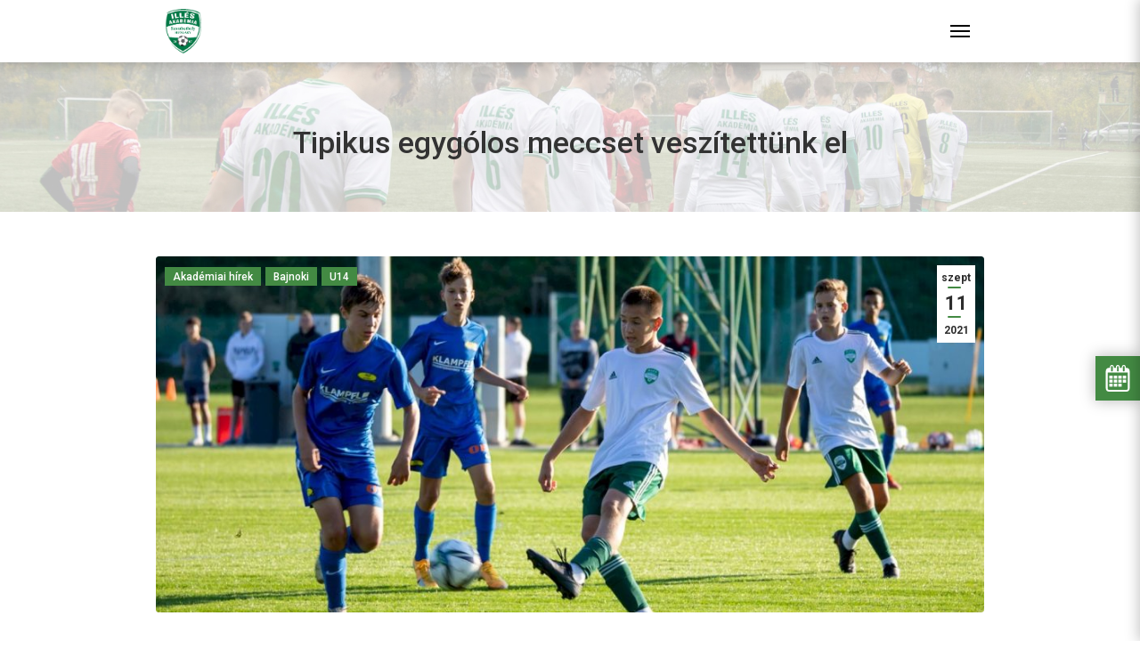

--- FILE ---
content_type: text/html; charset=UTF-8
request_url: https://illesakademia.hu/tipikus-egygolos-meccset-veszitettunk-el/
body_size: 13376
content:
<!DOCTYPE html>
<html lang="hu">

<head>
    <meta charset="UTF-8" />
    <meta name="viewport" content="width=device-width, initial-scale=1.0">

    <link rel="icon" href="https://illesakademia.hu/wp-content/themes/illes-akademia/assets/icons/favicon.ico" type="image/x-icon" />
    <link rel="shortcut icon" type="image/png" href="https://illesakademia.hu/wp-content/themes/illes-akademia/assets/icons/favicon.png" />

    <title>Tipikus egygólos meccset veszítettünk el - Illés Akadémia Szombathely</title>
    <meta name='robots' content='max-image-preview:large' />
<link rel="alternate" title="oEmbed (JSON)" type="application/json+oembed" href="https://illesakademia.hu/wp-json/oembed/1.0/embed?url=https%3A%2F%2Fillesakademia.hu%2Ftipikus-egygolos-meccset-veszitettunk-el%2F" />
<link rel="alternate" title="oEmbed (XML)" type="text/xml+oembed" href="https://illesakademia.hu/wp-json/oembed/1.0/embed?url=https%3A%2F%2Fillesakademia.hu%2Ftipikus-egygolos-meccset-veszitettunk-el%2F&#038;format=xml" />
            <meta property="og:image" content="https://illesakademia.hu/wp-content/uploads/2021/09/UU14thumbs_1920_IMG_3931.jpg" />
        
        <meta property="og:title" content="Tipikus egygólos meccset veszítettünk el" />
        <meta property="og:description" content="Balszerencsés körülmények között kapott ki U14-es csapatunk Diósgyőrben. Szűcs János tanítványai végig egyenrangú ellenfelei voltak a hazaiaknak, ám egy kapitális védelmi hibából adódóan pont nélkül utazhattak haza. Diósgyőri VTK U14 – Illés Akadémia U14 1–0 (1–0) Illés Aka. U14.: Őri K. – Kiss B., Bolla Á., Kelemen, Molnár L. (Nyári, 58.) – Söptei (Bruckner, 69.), [&hellip;]" />
        <meta property="og:type" content="article" />
        <meta property="og:url" content="https://illesakademia.hu/tipikus-egygolos-meccset-veszitettunk-el/" />
        <meta property="og:site_name" content="Illés Akadémia Szombathely" />

<style id='wp-img-auto-sizes-contain-inline-css' type='text/css'>
img:is([sizes=auto i],[sizes^="auto," i]){contain-intrinsic-size:3000px 1500px}
/*# sourceURL=wp-img-auto-sizes-contain-inline-css */
</style>
<style id='wp-emoji-styles-inline-css' type='text/css'>

	img.wp-smiley, img.emoji {
		display: inline !important;
		border: none !important;
		box-shadow: none !important;
		height: 1em !important;
		width: 1em !important;
		margin: 0 0.07em !important;
		vertical-align: -0.1em !important;
		background: none !important;
		padding: 0 !important;
	}
/*# sourceURL=wp-emoji-styles-inline-css */
</style>
<link rel='stylesheet' id='wp-block-library-css' href='https://illesakademia.hu/wp-includes/css/dist/block-library/style.min.css?ver=4bc6f98d661d44517c3141afbfbd9697' type='text/css' media='all' />
<style id='global-styles-inline-css' type='text/css'>
:root{--wp--preset--aspect-ratio--square: 1;--wp--preset--aspect-ratio--4-3: 4/3;--wp--preset--aspect-ratio--3-4: 3/4;--wp--preset--aspect-ratio--3-2: 3/2;--wp--preset--aspect-ratio--2-3: 2/3;--wp--preset--aspect-ratio--16-9: 16/9;--wp--preset--aspect-ratio--9-16: 9/16;--wp--preset--color--black: #000000;--wp--preset--color--cyan-bluish-gray: #abb8c3;--wp--preset--color--white: #ffffff;--wp--preset--color--pale-pink: #f78da7;--wp--preset--color--vivid-red: #cf2e2e;--wp--preset--color--luminous-vivid-orange: #ff6900;--wp--preset--color--luminous-vivid-amber: #fcb900;--wp--preset--color--light-green-cyan: #7bdcb5;--wp--preset--color--vivid-green-cyan: #00d084;--wp--preset--color--pale-cyan-blue: #8ed1fc;--wp--preset--color--vivid-cyan-blue: #0693e3;--wp--preset--color--vivid-purple: #9b51e0;--wp--preset--gradient--vivid-cyan-blue-to-vivid-purple: linear-gradient(135deg,rgb(6,147,227) 0%,rgb(155,81,224) 100%);--wp--preset--gradient--light-green-cyan-to-vivid-green-cyan: linear-gradient(135deg,rgb(122,220,180) 0%,rgb(0,208,130) 100%);--wp--preset--gradient--luminous-vivid-amber-to-luminous-vivid-orange: linear-gradient(135deg,rgb(252,185,0) 0%,rgb(255,105,0) 100%);--wp--preset--gradient--luminous-vivid-orange-to-vivid-red: linear-gradient(135deg,rgb(255,105,0) 0%,rgb(207,46,46) 100%);--wp--preset--gradient--very-light-gray-to-cyan-bluish-gray: linear-gradient(135deg,rgb(238,238,238) 0%,rgb(169,184,195) 100%);--wp--preset--gradient--cool-to-warm-spectrum: linear-gradient(135deg,rgb(74,234,220) 0%,rgb(151,120,209) 20%,rgb(207,42,186) 40%,rgb(238,44,130) 60%,rgb(251,105,98) 80%,rgb(254,248,76) 100%);--wp--preset--gradient--blush-light-purple: linear-gradient(135deg,rgb(255,206,236) 0%,rgb(152,150,240) 100%);--wp--preset--gradient--blush-bordeaux: linear-gradient(135deg,rgb(254,205,165) 0%,rgb(254,45,45) 50%,rgb(107,0,62) 100%);--wp--preset--gradient--luminous-dusk: linear-gradient(135deg,rgb(255,203,112) 0%,rgb(199,81,192) 50%,rgb(65,88,208) 100%);--wp--preset--gradient--pale-ocean: linear-gradient(135deg,rgb(255,245,203) 0%,rgb(182,227,212) 50%,rgb(51,167,181) 100%);--wp--preset--gradient--electric-grass: linear-gradient(135deg,rgb(202,248,128) 0%,rgb(113,206,126) 100%);--wp--preset--gradient--midnight: linear-gradient(135deg,rgb(2,3,129) 0%,rgb(40,116,252) 100%);--wp--preset--font-size--small: 13px;--wp--preset--font-size--medium: 20px;--wp--preset--font-size--large: 36px;--wp--preset--font-size--x-large: 42px;--wp--preset--spacing--20: 0.44rem;--wp--preset--spacing--30: 0.67rem;--wp--preset--spacing--40: 1rem;--wp--preset--spacing--50: 1.5rem;--wp--preset--spacing--60: 2.25rem;--wp--preset--spacing--70: 3.38rem;--wp--preset--spacing--80: 5.06rem;--wp--preset--shadow--natural: 6px 6px 9px rgba(0, 0, 0, 0.2);--wp--preset--shadow--deep: 12px 12px 50px rgba(0, 0, 0, 0.4);--wp--preset--shadow--sharp: 6px 6px 0px rgba(0, 0, 0, 0.2);--wp--preset--shadow--outlined: 6px 6px 0px -3px rgb(255, 255, 255), 6px 6px rgb(0, 0, 0);--wp--preset--shadow--crisp: 6px 6px 0px rgb(0, 0, 0);}:where(.is-layout-flex){gap: 0.5em;}:where(.is-layout-grid){gap: 0.5em;}body .is-layout-flex{display: flex;}.is-layout-flex{flex-wrap: wrap;align-items: center;}.is-layout-flex > :is(*, div){margin: 0;}body .is-layout-grid{display: grid;}.is-layout-grid > :is(*, div){margin: 0;}:where(.wp-block-columns.is-layout-flex){gap: 2em;}:where(.wp-block-columns.is-layout-grid){gap: 2em;}:where(.wp-block-post-template.is-layout-flex){gap: 1.25em;}:where(.wp-block-post-template.is-layout-grid){gap: 1.25em;}.has-black-color{color: var(--wp--preset--color--black) !important;}.has-cyan-bluish-gray-color{color: var(--wp--preset--color--cyan-bluish-gray) !important;}.has-white-color{color: var(--wp--preset--color--white) !important;}.has-pale-pink-color{color: var(--wp--preset--color--pale-pink) !important;}.has-vivid-red-color{color: var(--wp--preset--color--vivid-red) !important;}.has-luminous-vivid-orange-color{color: var(--wp--preset--color--luminous-vivid-orange) !important;}.has-luminous-vivid-amber-color{color: var(--wp--preset--color--luminous-vivid-amber) !important;}.has-light-green-cyan-color{color: var(--wp--preset--color--light-green-cyan) !important;}.has-vivid-green-cyan-color{color: var(--wp--preset--color--vivid-green-cyan) !important;}.has-pale-cyan-blue-color{color: var(--wp--preset--color--pale-cyan-blue) !important;}.has-vivid-cyan-blue-color{color: var(--wp--preset--color--vivid-cyan-blue) !important;}.has-vivid-purple-color{color: var(--wp--preset--color--vivid-purple) !important;}.has-black-background-color{background-color: var(--wp--preset--color--black) !important;}.has-cyan-bluish-gray-background-color{background-color: var(--wp--preset--color--cyan-bluish-gray) !important;}.has-white-background-color{background-color: var(--wp--preset--color--white) !important;}.has-pale-pink-background-color{background-color: var(--wp--preset--color--pale-pink) !important;}.has-vivid-red-background-color{background-color: var(--wp--preset--color--vivid-red) !important;}.has-luminous-vivid-orange-background-color{background-color: var(--wp--preset--color--luminous-vivid-orange) !important;}.has-luminous-vivid-amber-background-color{background-color: var(--wp--preset--color--luminous-vivid-amber) !important;}.has-light-green-cyan-background-color{background-color: var(--wp--preset--color--light-green-cyan) !important;}.has-vivid-green-cyan-background-color{background-color: var(--wp--preset--color--vivid-green-cyan) !important;}.has-pale-cyan-blue-background-color{background-color: var(--wp--preset--color--pale-cyan-blue) !important;}.has-vivid-cyan-blue-background-color{background-color: var(--wp--preset--color--vivid-cyan-blue) !important;}.has-vivid-purple-background-color{background-color: var(--wp--preset--color--vivid-purple) !important;}.has-black-border-color{border-color: var(--wp--preset--color--black) !important;}.has-cyan-bluish-gray-border-color{border-color: var(--wp--preset--color--cyan-bluish-gray) !important;}.has-white-border-color{border-color: var(--wp--preset--color--white) !important;}.has-pale-pink-border-color{border-color: var(--wp--preset--color--pale-pink) !important;}.has-vivid-red-border-color{border-color: var(--wp--preset--color--vivid-red) !important;}.has-luminous-vivid-orange-border-color{border-color: var(--wp--preset--color--luminous-vivid-orange) !important;}.has-luminous-vivid-amber-border-color{border-color: var(--wp--preset--color--luminous-vivid-amber) !important;}.has-light-green-cyan-border-color{border-color: var(--wp--preset--color--light-green-cyan) !important;}.has-vivid-green-cyan-border-color{border-color: var(--wp--preset--color--vivid-green-cyan) !important;}.has-pale-cyan-blue-border-color{border-color: var(--wp--preset--color--pale-cyan-blue) !important;}.has-vivid-cyan-blue-border-color{border-color: var(--wp--preset--color--vivid-cyan-blue) !important;}.has-vivid-purple-border-color{border-color: var(--wp--preset--color--vivid-purple) !important;}.has-vivid-cyan-blue-to-vivid-purple-gradient-background{background: var(--wp--preset--gradient--vivid-cyan-blue-to-vivid-purple) !important;}.has-light-green-cyan-to-vivid-green-cyan-gradient-background{background: var(--wp--preset--gradient--light-green-cyan-to-vivid-green-cyan) !important;}.has-luminous-vivid-amber-to-luminous-vivid-orange-gradient-background{background: var(--wp--preset--gradient--luminous-vivid-amber-to-luminous-vivid-orange) !important;}.has-luminous-vivid-orange-to-vivid-red-gradient-background{background: var(--wp--preset--gradient--luminous-vivid-orange-to-vivid-red) !important;}.has-very-light-gray-to-cyan-bluish-gray-gradient-background{background: var(--wp--preset--gradient--very-light-gray-to-cyan-bluish-gray) !important;}.has-cool-to-warm-spectrum-gradient-background{background: var(--wp--preset--gradient--cool-to-warm-spectrum) !important;}.has-blush-light-purple-gradient-background{background: var(--wp--preset--gradient--blush-light-purple) !important;}.has-blush-bordeaux-gradient-background{background: var(--wp--preset--gradient--blush-bordeaux) !important;}.has-luminous-dusk-gradient-background{background: var(--wp--preset--gradient--luminous-dusk) !important;}.has-pale-ocean-gradient-background{background: var(--wp--preset--gradient--pale-ocean) !important;}.has-electric-grass-gradient-background{background: var(--wp--preset--gradient--electric-grass) !important;}.has-midnight-gradient-background{background: var(--wp--preset--gradient--midnight) !important;}.has-small-font-size{font-size: var(--wp--preset--font-size--small) !important;}.has-medium-font-size{font-size: var(--wp--preset--font-size--medium) !important;}.has-large-font-size{font-size: var(--wp--preset--font-size--large) !important;}.has-x-large-font-size{font-size: var(--wp--preset--font-size--x-large) !important;}
/*# sourceURL=global-styles-inline-css */
</style>

<style id='classic-theme-styles-inline-css' type='text/css'>
/*! This file is auto-generated */
.wp-block-button__link{color:#fff;background-color:#32373c;border-radius:9999px;box-shadow:none;text-decoration:none;padding:calc(.667em + 2px) calc(1.333em + 2px);font-size:1.125em}.wp-block-file__button{background:#32373c;color:#fff;text-decoration:none}
/*# sourceURL=/wp-includes/css/classic-themes.min.css */
</style>
<link rel='stylesheet' id='site_css-css' href='https://illesakademia.hu/wp-content/themes/illes-akademia/assets/css/site.min.css?ver=1.0.0.12' type='text/css' media='all' />
<script type="text/javascript" src="https://illesakademia.hu/wp-includes/js/jquery/jquery.min.js?ver=3.7.1" id="jquery-core-js"></script>
<script type="text/javascript" src="https://illesakademia.hu/wp-includes/js/jquery/jquery-migrate.min.js?ver=3.4.1" id="jquery-migrate-js"></script>
<script type="text/javascript" src="https://illesakademia.hu/wp-content/themes/illes-akademia/assets/scripts/libs/popper.min.js?ver=4bc6f98d661d44517c3141afbfbd9697" id="popper_js-js"></script>
<script type="text/javascript" src="https://illesakademia.hu/wp-content/themes/illes-akademia/assets/scripts/libs/popper.min.js?ver=4bc6f98d661d44517c3141afbfbd9697" id="bootstrap_js-js"></script>
<script type="text/javascript" src="https://illesakademia.hu/wp-content/themes/illes-akademia/assets/scripts/libs/bootstrap.min.js?ver=4bc6f98d661d44517c3141afbfbd9697" id="smoothscroll_js-js"></script>
<script type="text/javascript" src="https://illesakademia.hu/wp-content/themes/illes-akademia/assets/scripts/libs/fullcalendar/main.min.js?ver=4bc6f98d661d44517c3141afbfbd9697" id="fullcalendar_js-js"></script>
<script type="text/javascript" src="https://illesakademia.hu/wp-content/themes/illes-akademia/assets/scripts/libs/fullcalendar/locales-all.min.js?ver=4bc6f98d661d44517c3141afbfbd9697" id="fullcalendar_locale_js-js"></script>
<script type="text/javascript" src="https://illesakademia.hu/wp-content/themes/illes-akademia/assets/scripts/site.js?ver=4bc6f98d661d44517c3141afbfbd9697" id="site_js-js"></script>
<link rel="https://api.w.org/" href="https://illesakademia.hu/wp-json/" /><link rel="alternate" title="JSON" type="application/json" href="https://illesakademia.hu/wp-json/wp/v2/posts/43676" /><link rel="canonical" href="https://illesakademia.hu/tipikus-egygolos-meccset-veszitettunk-el/" />
<meta name="generator" content="Elementor 3.23.4; features: additional_custom_breakpoints, e_lazyload; settings: css_print_method-external, google_font-enabled, font_display-auto">
			<style>
				.e-con.e-parent:nth-of-type(n+4):not(.e-lazyloaded):not(.e-no-lazyload),
				.e-con.e-parent:nth-of-type(n+4):not(.e-lazyloaded):not(.e-no-lazyload) * {
					background-image: none !important;
				}
				@media screen and (max-height: 1024px) {
					.e-con.e-parent:nth-of-type(n+3):not(.e-lazyloaded):not(.e-no-lazyload),
					.e-con.e-parent:nth-of-type(n+3):not(.e-lazyloaded):not(.e-no-lazyload) * {
						background-image: none !important;
					}
				}
				@media screen and (max-height: 640px) {
					.e-con.e-parent:nth-of-type(n+2):not(.e-lazyloaded):not(.e-no-lazyload),
					.e-con.e-parent:nth-of-type(n+2):not(.e-lazyloaded):not(.e-no-lazyload) * {
						background-image: none !important;
					}
				}
			</style>
			
    <link rel="shortcut icon" href="https://illesakademia.hu/wp-content/themes/illes-akademia/assets/favicons/favicon.ico">

    <link rel="apple-touch-icon" sizes="180x180" href="https://illesakademia.hu/wp-content/themes/illes-akademia/assets/favicons/apple-touch-icon.png">
    <link rel="icon" type="image/png" sizes="32x32" href="https://illesakademia.hu/wp-content/themes/illes-akademia/assets/favicons/favicon-32x32.png">
    <link rel="icon" type="image/png" sizes="16x16" href="https://illesakademia.hu/wp-content/themes/illes-akademia/assets/favicons/favicon-16x16.png">
    <link rel="manifest" href="https://illesakademia.hu/wp-content/themes/illes-akademia/assets/favicons/site.webmanifest">
    <link rel="mask-icon" href="https://illesakademia.hu/wp-content/themes/illes-akademia/assets/favicons/safari-pinned-tab.svg" color="#5bbad5">
    <meta name="msapplication-TileColor" content="#da532c">
    <meta name="theme-color" content="#ffffff">

<!-- Quantcast Choice. Consent Manager Tag v2.0 (for TCF 2.0) -->
<script type="text/javascript" async=true>
(function() {
  var host = window.location.hostname;
  var element = document.createElement('script');
  var firstScript = document.getElementsByTagName('script')[0];
  var url = 'https://cmp.quantcast.com'
    .concat('/choice/', 'yHQ06x6X8KwTj', '/', host, '/choice.js?tag_version=V2');
  var uspTries = 0;
  var uspTriesLimit = 3;
  element.async = true;
  element.type = 'text/javascript';
  element.src = url;

  firstScript.parentNode.insertBefore(element, firstScript);

  function makeStub() {
    var TCF_LOCATOR_NAME = '__tcfapiLocator';
    var queue = [];
    var win = window;
    var cmpFrame;

    function addFrame() {
      var doc = win.document;
      var otherCMP = !!(win.frames[TCF_LOCATOR_NAME]);

      if (!otherCMP) {
        if (doc.body) {
          var iframe = doc.createElement('iframe');

          iframe.style.cssText = 'display:none';
          iframe.name = TCF_LOCATOR_NAME;
          doc.body.appendChild(iframe);
        } else {
          setTimeout(addFrame, 5);
        }
      }
      return !otherCMP;
    }

    function tcfAPIHandler() {
      var gdprApplies;
      var args = arguments;

      if (!args.length) {
        return queue;
      } else if (args[0] === 'setGdprApplies') {
        if (
          args.length > 3 &&
          args[2] === 2 &&
          typeof args[3] === 'boolean'
        ) {
          gdprApplies = args[3];
          if (typeof args[2] === 'function') {
            args[2]('set', true);
          }
        }
      } else if (args[0] === 'ping') {
        var retr = {
          gdprApplies: gdprApplies,
          cmpLoaded: false,
          cmpStatus: 'stub'
        };

        if (typeof args[2] === 'function') {
          args[2](retr);
        }
      } else {
        if(args[0] === 'init' && typeof args[3] === 'object') {
          args[3] = Object.assign(args[3], { tag_version: 'V2' });
        }
        queue.push(args);
      }
    }

    function postMessageEventHandler(event) {
      var msgIsString = typeof event.data === 'string';
      var json = {};

      try {
        if (msgIsString) {
          json = JSON.parse(event.data);
        } else {
          json = event.data;
        }
      } catch (ignore) {}

      var payload = json.__tcfapiCall;

      if (payload) {
        window.__tcfapi(
          payload.command,
          payload.version,
          function(retValue, success) {
            var returnMsg = {
              __tcfapiReturn: {
                returnValue: retValue,
                success: success,
                callId: payload.callId
              }
            };
            if (msgIsString) {
              returnMsg = JSON.stringify(returnMsg);
            }
            if (event && event.source && event.source.postMessage) {
              event.source.postMessage(returnMsg, '*');
            }
          },
          payload.parameter
        );
      }
    }

    while (win) {
      try {
        if (win.frames[TCF_LOCATOR_NAME]) {
          cmpFrame = win;
          break;
        }
      } catch (ignore) {}

      if (win === window.top) {
        break;
      }
      win = win.parent;
    }
    if (!cmpFrame) {
      addFrame();
      win.__tcfapi = tcfAPIHandler;
      win.addEventListener('message', postMessageEventHandler, false);
    }
  };

  makeStub();

  var uspStubFunction = function() {
    var arg = arguments;
    if (typeof window.__uspapi !== uspStubFunction) {
      setTimeout(function() {
        if (typeof window.__uspapi !== 'undefined') {
          window.__uspapi.apply(window.__uspapi, arg);
        }
      }, 500);
    }
  };

  var checkIfUspIsReady = function() {
    uspTries++;
    if (window.__uspapi === uspStubFunction && uspTries < uspTriesLimit) {
      console.warn('USP is not accessible');
    } else {
      clearInterval(uspInterval);
    }
  };

  if (typeof window.__uspapi === 'undefined') {
    window.__uspapi = uspStubFunction;
    var uspInterval = setInterval(checkIfUspIsReady, 6000);
  }
})();
</script>
<!-- End Quantcast Choice. Consent Manager Tag v2.0 (for TCF 2.0) -->

    </head>

<body data-rsssl=1>
	<!-- Load Facebook SDK for JavaScript -->
	<div id="fb-root"></div>
	<script>(function(d, s, id) {
		var js, fjs = d.getElementsByTagName(s)[0];
		if (d.getElementById(id)) return;
		js = d.createElement(s); js.id = id;
		js.src = "https://connect.facebook.net/hu_HU/sdk.js#xfbml=1&version=v3.0";
		fjs.parentNode.insertBefore(js, fjs);
		}(document, 'script', 'facebook-jssdk'));
	</script>

	<div class="site">
        
<header id="header">
    <div class="top">
        <div class="container">
            <div class="row">
                <div class="col-lg-6 menu">
                    <a href="/illes-sport-alapitvany">Illés Sport Alapítvány</a>
                    <span class="divider">|</span>
                    <a href="/jelentkezesi-lap">Jelentkezési lap</a>
                    <span class="divider">|</span>
                    <a href="/dokumentumok">Dokumentumok</a>
                    <span class="divider">|</span>
                    <a href="/tao">TAO</a> 
                    <span class="divider">|</span>
                    <a href="/kollegium">Kollégium</a>
                    <span class="divider">|</span>
                    <a href="/galeria">Galéria</a>
                </div>
                <div class="col-lg-6 menu-right">
                                    </div>
            </div>
        </div>
    </div>
    <div class="bottom">
        <div class="container">
            <nav id="navigation" class="navbar navbar-default navbar-expand-xl">
                <a class="navbar-brand" href="https://illesakademia.hu">
                    <img src="https://illesakademia.hu/wp-content/themes/illes-akademia/assets/logos/logo.png">
                </a>

                <button id="menu-open" class="navbar-toggle collapsed">
                    <span class="icon-bar top-bar"></span>
                    <span class="icon-bar middle-bar"></span>
                    <span class="icon-bar bottom-bar"></span>
                </button>

                <div class="navbar-collapse">
                    <button id="menu-close" class="navbar-toggle collapsed">
                        <span class="icon-bar top-bar"></span>
                        <span class="icon-bar middle-bar"></span>
                        <span class="icon-bar bottom-bar"></span>
                    </button>
                    <ul id="menu-menu" class="nav navbar-nav"><li  class="menu-item-30542 nav-item"><a href="/" class="nav-link">Kezdőlap</a></li><li  class="menu-item-32138 nav-item"><a href="/hirek" class="nav-link">Hírek</a></li><li  class="menu-item-30543 nav-item dropdown"><a href="#" data-toggle="dropdown" aria-haspopup="true" aria-expanded="false" class="dropdown-toggle nav-link">Akadémia</a><ul class="dropdown-menu"><li  class="menu-item-72821 nav-item"><a href="https://illesakademia.hu/akademia/tortenet/" class="dropdown-item">Történet</a></li><li  class="menu-item-26632 nav-item"><a href="https://illesakademia.hu/akademia/illes-bela/" class="dropdown-item">Illés Béla</a></li><li  class="menu-item-913 nav-item"><a href="https://illesakademia.hu/akademia/stab/" class="dropdown-item">Stáb</a></li></ul>
</li><li  class="menu-item-30539 nav-item dropdown"><a href="#" data-toggle="dropdown" aria-haspopup="true" aria-expanded="false" class="dropdown-toggle nav-link">Eredmények</a><ul class="dropdown-menu dropdow-eredmenyek"><li class="nav-item"><a href="/eredmenyek/felkeszulesi-merkozesek-2025-2026-nyar" class="dropdown-item">Felkészülési mérkőzések 2025 II. félév</a></li><li class="nav-item"><a href="/eredmenyek/felkeszulesi-merkozesek-2026-i-felev" class="dropdown-item">Felkészülési mérkőzések 2026 I. félév</a></li><li class="nav-item"><a href="/eredmenyek/leany-orszagos-u15-2025-2026" class="dropdown-item">Leány Országos U15 2025/2026</a></li><li class="nav-item"><a href="/eredmenyek/leany-orszagos-u17-2025-2026" class="dropdown-item">Leány Országos U17 2025/2026</a></li><li class="nav-item"><a href="/eredmenyek/leany-orszagos-u19-2025-2026" class="dropdown-item">Leány Országos U19 2025/2026</a></li><li class="nav-item"><a href="/eredmenyek/leany-regionalis-u14-eszak-nyugat-2025-2026" class="dropdown-item">Leány Regionális U14 Észak-nyugat 2025/2026</a></li><li class="nav-item"><a href="/eredmenyek/orszagos-u12-eszak-nyugat-2025-2026" class="dropdown-item">Országos U12 Észak-nyugat 2025/2026</a></li><li class="nav-item"><a href="/eredmenyek/orszagos-u13-eszak-nyugat-2025-2026" class="dropdown-item">Országos U13 Észak-nyugat 2025/2026</a></li><li class="nav-item"><a href="/eredmenyek/orszagos-u14-kiemelt-csoport-2025-2026" class="dropdown-item">Országos U14 Kiemelt csoport 2025/2026</a></li><li class="nav-item"><a href="/eredmenyek/orszagos-u15-kiemelt-csoport-2025-2026" class="dropdown-item">Országos U15 Kiemelt csoport 2025/2026</a></li><li class="nav-item"><a href="/eredmenyek/orszagos-u16-kiemelt-csoport-2025-2026" class="dropdown-item">Országos U16 Kiemelt csoport 2025/2026</a></li><li class="nav-item"><a href="/eredmenyek/orszagos-u17-kiemelt-csoport-2025-2026" class="dropdown-item">Országos U17 Kiemelt csoport 2025/2026</a></li><li class="nav-item"><a href="/eredmenyek/orszagos-u19-kiemelt-csoport-2025-2026" class="dropdown-item">Országos U19 Kiemelt csoport 2025/2026</a></li><li class="nav-item dropdown dropdow-korabbi-eredmenyek"><a href="#" class="dropdown-item">Korábbi eredmények</a><ul class="dropdown-menu"><li class="nav-item dropdown"><a href="#" class="dropdown-item">2020/2021</a><ul class="dropdown-menu"><li class="nav-item"><a href="/eredmenyek/leany-u14-hnp-eszak-nyugat-2020-2021" class="dropdown-item">Leány U14 HNP Észak-nyugat 2020/2021</a><li class="nav-item"><a href="/eredmenyek/leany-u16-hnp-eszak-nyugat-2020-2021" class="dropdown-item">Leány U16 NP Kiemelt-csoport 2020/2021</a><li class="nav-item"><a href="/eredmenyek/leany-u19-kiemelt-csoport-2020-2021" class="dropdown-item">Leány U19 Kiemelt-csoport 2020/2021</a><li class="nav-item"><a href="/eredmenyek/mlsz-kiemelt-u12-eszak-nyugat" class="dropdown-item">MLSZ Kiemelt U12 Észak-nyugat 2020/2021</a><li class="nav-item"><a href="/eredmenyek/mlsz-kiemelt-u13-eszak-nyugat" class="dropdown-item">MLSZ Kiemelt U13 Észak-nyugat 2020/2021</a><li class="nav-item"><a href="/eredmenyek/mlsz-orszagos-u14" class="dropdown-item">MLSZ Országos U14 2020/2021</a><li class="nav-item"><a href="/eredmenyek/mlsz-orszagos-u15" class="dropdown-item">MLSZ Országos U15 2020/2021</a><li class="nav-item"><a href="/eredmenyek/mlsz-orszagos-u16-a-csoport-2021-tavasz" class="dropdown-item">MLSZ Országos U16 "A" csoport 2021 tavasz</a><li class="nav-item"><a href="/eredmenyek/mlsz-orszagos-u17-b-csoport-2021-tavasz" class="dropdown-item">MLSZ Országos U17 "B" csoport 2021 tavasz</a><li class="nav-item"><a href="/eredmenyek/mlsz-orszagos-u19-a-csoport-2021-tavasz" class="dropdown-item">MLSZ Országos U19 "A" csoport 2021 tavasz</a></ul></li><li class="nav-item dropdown"><a href="#" class="dropdown-item">2021/2022</a><ul class="dropdown-menu"><li class="nav-item"><a href="/eredmenyek/felkeszulesi-merkozesek-2021-nyar" class="dropdown-item">Felkészülési mérkőzések 2021 nyár-ősz</a><li class="nav-item"><a href="/eredmenyek/felkeszulesi-merkozesek-2022-tel" class="dropdown-item">Felkészülési mérkőzések 2022 tél-tavasz</a><li class="nav-item"><a href="/eredmenyek/leany-orszagos-u15-2021-2022" class="dropdown-item">Leány Országos U15 2021/2022</a><li class="nav-item"><a href="/eredmenyek/leany-orszagos-u15-also-haz-2022-tavasz" class="dropdown-item">Leány Országos U15 Alsó-ház 2022 tavasz</a><li class="nav-item"><a href="/eredmenyek/leany-orszagos-u17-2021-2022" class="dropdown-item">Leány Országos U17 2021/2022</a><li class="nav-item"><a href="/eredmenyek/leany-orszagos-u17-also-haz-2022-tavasz" class="dropdown-item">Leány Országos U17 Alsó-ház 2022 tavasz</a><li class="nav-item"><a href="/eredmenyek/leany-orszagos-u19-2021-2022" class="dropdown-item">Leány Országos U19 2021/2022</a><li class="nav-item"><a href="/eredmenyek/leany-orszagos-u19-felso-haz-2022-tavasz" class="dropdown-item">Leány Országos U19 Felső-ház 2022 tavasz</a><li class="nav-item"><a href="/eredmenyek/leany-regionalis-u14-hnp-eszak-nyugat-2021-2022" class="dropdown-item">Leány Regionális U14 HNP Észak-nyugat 2021/2022</a><li class="nav-item"><a href="/eredmenyek/mlsz-orszagos-u12-eszak-nyugat-2021-2022" class="dropdown-item">MLSZ Országos U12 Észak-nyugat 2021/2022</a><li class="nav-item"><a href="/eredmenyek/mlsz-orszagos-u13-2021-2022" class="dropdown-item">MLSZ Országos U13 Észak-nyugat 2021/2022</a><li class="nav-item"><a href="/eredmenyek/mlsz-orszagos-u16-a-csoport-2022-tavasz" class="dropdown-item">MLSZ Országos U16 "A" csoport 2022 tavasz</a><li class="nav-item"><a href="/eredmenyek/mlsz-orszagos-u17-a-csoport-2022-tavasz" class="dropdown-item">MLSZ Országos U17 "A" csoport 2022 tavasz</a><li class="nav-item"><a href="/eredmenyek/mlsz-orszagos-u19-a-csoport-2022-tavasz" class="dropdown-item">MLSZ Országos U19 "A" csoport 2022 tavasz</a><li class="nav-item"><a href="/eredmenyek/orszagos-u14-kiemelt-csoport-2021-2022" class="dropdown-item">Országos U14 Kiemelt csoport 2021/2022</a><li class="nav-item"><a href="/eredmenyek/orszagos-u15-alap-csoport-2021-osz" class="dropdown-item">Országos U15 Alap csoport 2021/2022</a><li class="nav-item"><a href="/eredmenyek/orszagos-u16-kiemelt-csoport-2021-osz" class="dropdown-item">Országos U16 Kiemelt csoport 2021 ősz</a><li class="nav-item"><a href="/eredmenyek/orszagos-u17-kiemelt-csoport-2021-osz" class="dropdown-item">Országos U17 Kiemelt csoport 2021 ősz</a><li class="nav-item"><a href="/eredmenyek/orszagos-u19-kiemelt-csoport-2021-osz" class="dropdown-item">Országos U19 Kiemelt csoport 2021 ősz</a></ul></li><li class="nav-item dropdown"><a href="#" class="dropdown-item">2022/2023</a><ul class="dropdown-menu"><li class="nav-item"><a href="/eredmenyek/felkeszulesi-merkozesek-2022-nyar" class="dropdown-item">Felkészülési mérkőzések 2022 nyár-ősz</a><li class="nav-item"><a href="/eredmenyek/felkeszulesi-merkozesek-2022-tel-2" class="dropdown-item">Felkészülési mérkőzések 2023 tél-tavasz</a><li class="nav-item"><a href="/eredmenyek/leany-orszagos-u15-2022-2023" class="dropdown-item">Leány Országos U15 2022/2023</a><li class="nav-item"><a href="/eredmenyek/leany-orszagos-u17-2022-2023" class="dropdown-item">Leány Országos U17 2022/2023</a><li class="nav-item"><a href="/eredmenyek/leany-orszagos-u19-2022-2023" class="dropdown-item">Leány Országos U19 2022/2023</a><li class="nav-item"><a href="/eredmenyek/orszagos-u12-eszak-nyugat-2022-2023" class="dropdown-item">Országos U12 Észak-nyugat 2022/2023</a><li class="nav-item"><a href="/eredmenyek/orszagos-u13-eszak-nyugat-2022-2023" class="dropdown-item">Országos U13 Észak-nyugat 2022/2023</a><li class="nav-item"><a href="/eredmenyek/orszagos-u14-kiemelt-csoport-2022-osz" class="dropdown-item">Országos U14 Kiemelt csoport 2022/2023</a><li class="nav-item"><a href="/eredmenyek/orszagos-u15-kiemelt-csoport-2022-osz" class="dropdown-item">Országos U15 Kiemelt csoport 2022/2023</a><li class="nav-item"><a href="/eredmenyek/orszagos-u16-b-csoport-2023-tavasz" class="dropdown-item">Országos U16 "B" csoport 2023 tavasz</a><li class="nav-item"><a href="/eredmenyek/orszagos-u16-alap-csoport-2022-osz" class="dropdown-item">Országos U16 Alap csoport 2022 ősz</a><li class="nav-item"><a href="/eredmenyek/orszagos-u17-a-csoport-2023-tavasz" class="dropdown-item">Országos U17 "A" csoport 2023 tavasz</a><li class="nav-item"><a href="/eredmenyek/orszagos-u17-kiemelt-csoport-2022-osz" class="dropdown-item">Országos U17 Kiemelt csoport 2022 ősz</a><li class="nav-item"><a href="/eredmenyek/orszagos-u19-a-csoport-2023-tavasz" class="dropdown-item">Országos U19 "A" csoport 2023 tavasz</a><li class="nav-item"><a href="/eredmenyek/orszagos-u19-kiemelt-csoport-2022-osz" class="dropdown-item">Országos U19 Kiemelt csoport 2022 ősz</a></ul></li><li class="nav-item dropdown"><a href="#" class="dropdown-item">2023/2024</a><ul class="dropdown-menu"><li class="nav-item"><a href="/eredmenyek/felkeszulesi-merkozesek-2023-nyar-osz" class="dropdown-item">Felkészülési mérkőzések 2023 nyár-ősz</a><li class="nav-item"><a href="/eredmenyek/felkeszulesi-merkozesek-2023-2024-tel" class="dropdown-item">Felkészülési mérkőzések 2023/2024 tél</a><li class="nav-item"><a href="/eredmenyek/leany-orszagos-u15-2023-2024" class="dropdown-item">Leány Országos U15 2023/2024 Alapszakasz</a><li class="nav-item"><a href="/eredmenyek/leany-orszagos-u15-2023-2024-felsohaz" class="dropdown-item">Leány Országos U15 2023/2024 Felsőház</a><li class="nav-item"><a href="/eredmenyek/leany-orszagos-u17-2023-2024" class="dropdown-item">Leány Országos U17 2023/2024 Alapszakasz</a><li class="nav-item"><a href="/eredmenyek/leany-orszagos-u17-2023-2024-felsohaz" class="dropdown-item">Leány Országos U17 2023/2024 Felsőház</a><li class="nav-item"><a href="/eredmenyek/leany-orszagos-u19-2023-2024" class="dropdown-item">Leány Országos U19 2023/2024 Alapszakasz</a><li class="nav-item"><a href="/eredmenyek/leany-orszagos-u19-2023-2024-felsohaz" class="dropdown-item">Leány Országos U19 2023/2024 Felsőház</a><li class="nav-item"><a href="/eredmenyek/orszagos-u12-eszak-nyugat-2023-2024" class="dropdown-item">Országos U12 Észak-nyugat 2023/2024</a><li class="nav-item"><a href="/eredmenyek/orszagos-u13-eszak-nyugat-2023-2024" class="dropdown-item">Országos U13 Észak-nyugat 2023/2024</a><li class="nav-item"><a href="/eredmenyek/orszagos-u14-kiemelt-csoport-2023-2024" class="dropdown-item">Országos U14 Kiemelt csoport 2023/2024</a><li class="nav-item"><a href="/eredmenyek/orszagos-u15-kiemelt-csoport-2023-2024" class="dropdown-item">Országos U15 Kiemelt csoport 2023/2024</a><li class="nav-item"><a href="/eredmenyek/orszagos-u16-kiemelt-csoport-2023-osz" class="dropdown-item">Országos U16 Kiemelt csoport 2023/2024</a><li class="nav-item"><a href="/eredmenyek/orszagos-u17-alap-csoport-2023-osz" class="dropdown-item">Országos U17 Alap csoport 2023/2024</a><li class="nav-item"><a href="/eredmenyek/orszagos-u19-kiemelt-csoport-2023-osz" class="dropdown-item">Országos U19 Kiemelt csoport 2023/2024</a><li class="nav-item"><a href="/eredmenyek/u16-os-kupa" class="dropdown-item">U16-os Kupa 2023/2024</a><li class="nav-item"><a href="/eredmenyek/u17-es-kupa" class="dropdown-item">U17-es Kupa 2023/2024</a><li class="nav-item"><a href="/eredmenyek/u19-es-kupa" class="dropdown-item">U19-es Kupa 2023/2024</a></ul></li><li class="nav-item dropdown"><a href="#" class="dropdown-item">2024/2025</a><ul class="dropdown-menu"><li class="nav-item"><a href="/eredmenyek/felkeszulesi-merkozesek-2024-2025-nyar" class="dropdown-item">Felkészülési mérkőzések 2024/2025 nyár</a><li class="nav-item"><a href="/eredmenyek/felkeszulesi-merkozesek-2024-2025-tel" class="dropdown-item">Felkészülési mérkőzések 2024/2025 tél</a><li class="nav-item"><a href="/eredmenyek/leany-orszagos-u15-2024-2025-alapszakasz" class="dropdown-item">Leány Országos U15 2024/2025 Alapszakasz</a><li class="nav-item"><a href="/eredmenyek/leany-orszagos-u15-felsohaz-2024-2025" class="dropdown-item">Leány Országos U15 Felsőház 2024/2025</a><li class="nav-item"><a href="/eredmenyek/leany-orszagos-u17-2024-2025-alapszakasz" class="dropdown-item">Leány Országos U17 2024/2025 Alapszakasz</a><li class="nav-item"><a href="/eredmenyek/leany-orszagos-u17-felsohaz-2024-2025" class="dropdown-item">Leány Országos U17 Felsőház 2024/2025</a><li class="nav-item"><a href="/eredmenyek/leany-orszagos-u19-2024-2025-alapszakasz" class="dropdown-item">Leány Országos U19 2024/2025 Alapszakasz</a><li class="nav-item"><a href="/eredmenyek/leany-orszagos-u19-alsohaz-2024-2025" class="dropdown-item">Leány Országos U19 Alsóház 2024/2025</a><li class="nav-item"><a href="/eredmenyek/orszagos-u12-eszak-nyugati-2024-2025" class="dropdown-item">Országos U12 Észak-nyugat 2024/2025</a><li class="nav-item"><a href="/eredmenyek/orszagos-u13-eszak-nyugat-2024-2025" class="dropdown-item">Országos U13 Észak-nyugat 2024/2025</a><li class="nav-item"><a href="/eredmenyek/orszagos-u14-kiemelt-csoport-2024-2025" class="dropdown-item">Országos U14 Kiemelt csoport 2024/2025</a><li class="nav-item"><a href="/eredmenyek/orszagos-u15-kiemelt-csoport-2024-2025" class="dropdown-item">Országos U15 Kiemelt csoport 2024/2025</a><li class="nav-item"><a href="/eredmenyek/orszagos-u16-kiemelt-csoport-2024-2025" class="dropdown-item">Országos U16 Kiemelt csoport 2024/2025</a><li class="nav-item"><a href="/eredmenyek/orszagos-u17-kiemelt-csoport-2024-2025" class="dropdown-item">Országos U17 Kiemelt csoport 2024/2025</a><li class="nav-item"><a href="/eredmenyek/orszagos-u19-kiemelt-csoport-2024-2025" class="dropdown-item">Országos U19 Kiemelt csoport 2024/2025</a><li class="nav-item"><a href="/eredmenyek/u16-os-kupa-2024-2025" class="dropdown-item">U16-os Kupa 2024/2025</a><li class="nav-item"><a href="/eredmenyek/u17-es-kupa-2024-2025" class="dropdown-item">U17-es Kupa 2024/2025</a><li class="nav-item"><a href="/eredmenyek/u19-es-kupa-2024-2025" class="dropdown-item">U19-es Kupa 2024/2025</a><li class="nav-item"><a href="/eredmenyek/vas-varmegyei-i-osztaly-2024-2025" class="dropdown-item">Vas vármegyei I. osztály 2024/2025</a><li class="nav-item"><a href="/eredmenyek/vas-varmegyei-i-osztaly-u19-2024-2025" class="dropdown-item">Vas vármegyei I. osztály U19 2024/2025</a></ul></li></ul></li></ul></li><li  class="menu-item-30540 nav-item dropdown"><a href="#" data-toggle="dropdown" aria-haspopup="true" aria-expanded="false" class="dropdown-toggle nav-link">Játékosok</a><ul class="dropdown-menu dropdown-jatekosok"><li class="nav-item"><a href="/felnott-valogatott" class="dropdown-item">Felnőtt Válogatott</a></li><li class="nav-item"><a href="/jatekosok/valogatott" class="dropdown-item">Válogatott</a></li><li class="nav-item"><a href="/honap-legjobbja" class="dropdown-item">Hónap játékosa</a></li><li class="nav-item"><a href="/jatekosok/leany-u10" class="dropdown-item">Leány U10</a></li><li class="nav-item"><a href="/jatekosok/leany-u12" class="dropdown-item">Leány U12</a></li><li class="nav-item"><a href="/jatekosok/leany-u14-2025-2026" class="dropdown-item">Leány U14</a></li><li class="nav-item"><a href="/jatekosok/leany-u15-2025-2026" class="dropdown-item">Leány U15</a></li><li class="nav-item"><a href="/jatekosok/leany-u17" class="dropdown-item">Leány U17</a></li><li class="nav-item"><a href="/jatekosok/leany-u19" class="dropdown-item">Leány U19</a></li><li class="nav-item"><a href="/jatekosok/u10-2" class="dropdown-item">U10</a></li><li class="nav-item"><a href="/jatekosok/u11" class="dropdown-item">U11</a></li><li class="nav-item"><a href="/jatekosok/u12" class="dropdown-item">U12</a></li><li class="nav-item"><a href="/jatekosok/u13" class="dropdown-item">U13</a></li><li class="nav-item"><a href="/jatekosok/u14-2025-2026-2" class="dropdown-item">U14</a></li><li class="nav-item"><a href="/jatekosok/u15" class="dropdown-item">U15</a></li><li class="nav-item"><a href="/jatekosok/u16-2025-2026" class="dropdown-item">U16</a></li><li class="nav-item"><a href="/jatekosok/u17" class="dropdown-item">U17</a></li><li class="nav-item"><a href="/jatekosok/u19-2025-2026" class="dropdown-item">U19</a></li><li class="nav-item"><a href="/jatekosok/u7-2025-2026" class="dropdown-item">U7</a></li><li class="nav-item"><a href="/jatekosok/u8" class="dropdown-item">U8</a></li><li class="nav-item"><a href="/jatekosok/u9" class="dropdown-item">U9</a></li><li class="nav-item dropdown dropdow-korabbi-csapatok"><a href="#" class="dropdown-item">Csapatképek</a><ul class="dropdown-menu"><li class="nav-item"><a href="/csapatkepek-2023-2024" class="dropdown-item">2023/2024</a></li><li class="nav-item"><a href="/csapatkepek-2022-2023" class="dropdown-item">2022/2023</a></li><li class="nav-item"><a href="/csapatkepek-2021-2022" class="dropdown-item">2021/2022</a></li></ul></li><li class="nav-item dropdown dropdow-korabbi-csapatok"><a href="#" class="dropdown-item">Korábbi csapatok</a><ul class="dropdown-menu"><li class="nav-item dropdown"><a href="#" class="dropdown-item">2024/2025</a><ul class="dropdown-menu"><li class="nav-item"><a href="/jatekosok/leany-u10-2024-2025" class="dropdown-item">Leány U10 (2024/2025)</a><li class="nav-item"><a href="/jatekosok/leany-u12-2024-2025" class="dropdown-item">Leány U12 (2024/2025)</a><li class="nav-item"><a href="/jatekosok/leany-u15-2024-2025" class="dropdown-item">Leány U15 (2024/2025)</a><li class="nav-item"><a href="/jatekosok/leany-u17-2024-2025" class="dropdown-item">Leány U17 (2024/2025)</a><li class="nav-item"><a href="/jatekosok/leany-u19-2024-2025" class="dropdown-item">Leány U19 (2024-2025)</a><li class="nav-item"><a href="/jatekosok/u11-2024-2025" class="dropdown-item">U11 (2024-2025)</a><li class="nav-item"><a href="/jatekosok/u12-2024-2025" class="dropdown-item">U12 (2024-2025)</a><li class="nav-item"><a href="/jatekosok/u13-2024-2025" class="dropdown-item">U13 (2024-2025)</a><li class="nav-item"><a href="/jatekosok/u15-2024-2025" class="dropdown-item">U15 (2024-2025)</a><li class="nav-item"><a href="/jatekosok/u16-2024-2025" class="dropdown-item">U16 (2024-2025)</a><li class="nav-item"><a href="/jatekosok/u17-2024-2025" class="dropdown-item">U17 (2024-2025)</a><li class="nav-item"><a href="/jatekosok/u19-2024-2025" class="dropdown-item">U19 (2024/2025)</a><li class="nav-item"><a href="/jatekosok/u7-2024-2025" class="dropdown-item">U7 (2024-2025)</a><li class="nav-item"><a href="/jatekosok/u8-2024-2025" class="dropdown-item">U8 (2024-2025)</a><li class="nav-item"><a href="/jatekosok/u9-2024-2025" class="dropdown-item">U9 (2024-2025)</a></ul></li><li class="nav-item dropdown"><a href="#" class="dropdown-item">2023/2024</a><ul class="dropdown-menu"><li class="nav-item"><a href="/jatekosok/leany-u15-2023-2024-2" class="dropdown-item">Leány U15 (2023/2024)</a><li class="nav-item"><a href="/jatekosok/leany-u17-2023-2024-2" class="dropdown-item">Leány U17 (2023/2024)</a><li class="nav-item"><a href="/jatekosok/leany-2023-2024" class="dropdown-item">Leány U19 (2023/2024)</a><li class="nav-item"><a href="/jatekosok/u14-2023-2024" class="dropdown-item">U14 (2023/2024)</a><li class="nav-item"><a href="/jatekosok/u15-2023-2024-2" class="dropdown-item">U15 (2023/2024)</a><li class="nav-item"><a href="/jatekosok/u16-2023-2024-2" class="dropdown-item">U16 (2023/2024)</a><li class="nav-item"><a href="/jatekosok/u17-2023-2024-2" class="dropdown-item">U17 (2023/2024)</a><li class="nav-item"><a href="/jatekosok/u19-2023-2024-2" class="dropdown-item">U19 (2023/2024)</a></ul></li><li class="nav-item dropdown"><a href="#" class="dropdown-item">2022/2023</a><ul class="dropdown-menu"><li class="nav-item"><a href="/jatekosok/leany-u14-2022-2023" class="dropdown-item">Leány U14 (2022/2023)</a><li class="nav-item"><a href="/jatekosok/leany-u15-2022-2023" class="dropdown-item">Leány U15 (2022/2023)</a><li class="nav-item"><a href="/jatekosok/leany-u17-2022-2023" class="dropdown-item">Leány U17 (2022/2023)</a><li class="nav-item"><a href="/jatekosok/leany-u19-2022-2023" class="dropdown-item">Leány U19 (2022/2023)</a><li class="nav-item"><a href="/jatekosok/u14-2022-2023" class="dropdown-item">U14 (2022/2023)</a><li class="nav-item"><a href="/jatekosok/u15-2022-2023" class="dropdown-item">U15 (2022/2023)</a><li class="nav-item"><a href="/jatekosok/u16-2022-2023" class="dropdown-item">U16 (2022/2023)</a><li class="nav-item"><a href="/jatekosok/u17-2022-2023" class="dropdown-item">U17 (2022/2023)</a><li class="nav-item"><a href="/jatekosok/u19-2022-2023" class="dropdown-item">U19 (2022/2023)</a></ul></li><li class="nav-item dropdown"><a href="#" class="dropdown-item">2021/2022</a><ul class="dropdown-menu"><li class="nav-item"><a href="/jatekosok/leany-u15-2021-2022" class="dropdown-item">Leány U15 (2021/2022)</a><li class="nav-item"><a href="/jatekosok/leany-u17-2021-2022" class="dropdown-item">Leány U17 (2021/2022)</a><li class="nav-item"><a href="/jatekosok/leany-u19-2021-2022" class="dropdown-item">Leány U19 (2021/2022)</a><li class="nav-item"><a href="/jatekosok/u14-2021-2022" class="dropdown-item">U14 (2021/2022)</a><li class="nav-item"><a href="/jatekosok/u15-2021-2022" class="dropdown-item">U15 (2021/2022)</a><li class="nav-item"><a href="/jatekosok/u16-2021-2022" class="dropdown-item">U16 (2021/2022)</a><li class="nav-item"><a href="/jatekosok/u17-2021-2022" class="dropdown-item">U17 (2021/2022)</a><li class="nav-item"><a href="/jatekosok/u19-2021-2022" class="dropdown-item">U19 (2021/2022)</a></ul></li><li class="nav-item dropdown"><a href="#" class="dropdown-item">2020/2021</a><ul class="dropdown-menu"><li class="nav-item"><a href="/jatekosok/u14-2020-2021" class="dropdown-item">U14 (2020/2021)</a><li class="nav-item"><a href="/jatekosok/u15-2020-2021" class="dropdown-item">U15 (2020/2021)</a><li class="nav-item"><a href="/jatekosok/u16-2020-2021" class="dropdown-item">U16 (2020/2021)</a><li class="nav-item"><a href="/jatekosok/u17-2020-2021" class="dropdown-item">U17 (2020/2021)</a><li class="nav-item"><a href="/jatekosok/u19-2020-2021" class="dropdown-item">U19 (2020/2021)</a></ul></li></ul></li><li class="nav-item"><a href="/jatekosok/archiv" class="dropdown-item">Archív</a></li></ul></li><li  class="menu-item-34723 nav-item dropdown"><a href="#" data-toggle="dropdown" aria-haspopup="true" aria-expanded="false" class="dropdown-toggle nav-link">Női Akadémia</a><ul class="dropdown-menu"><li  class="menu-item-34722 nav-item"><a href="https://illesakademia.hu/?page_id=34691" class="dropdown-item">Szakmai igazgatói köszöntő</a></li><li  class="menu-item-34721 nav-item"><a href="https://illesakademia.hu/noi-akademia/jelentkezesi-lap/" class="dropdown-item">Jelentkezési lap</a></li><li  class="menu-item-45476 nav-item"><a href="https://illesakademia.hu/noi-akademia/stab/" class="dropdown-item">Stáb</a></li></ul>
</li><li  class="menu-item-67820 nav-item"><a href="https://www.illesgimnazium.hu" class="nav-link">Iskola</a></li><li  class="menu-item-86630 nav-item"><a href="https://illesakademia.hu/partnerklubok/" class="nav-link">Partnerklubok</a></li></ul>                </div>

                <div class="search-container" id="search-container">
                    <form class="form-inline" action="/">
                        <input type="search" name="s" placeholder="Keresés..." aria-label="Keresés...">
                        <i id="search-button" class="fa fa-search" aria-hidden="true"></i>
                        <button type="submit"></button>
                    </form>
                </div>
            </nav>
        </div>
    </div>
</header>
    <div class="single-post">
        <div class="header ">
            <div class="container text-center">
                <h1>Tipikus egygólos meccset veszítettünk el</h1>
            </div>
        </div>
        <div class="container content-container">
            <div class="row">
                <div class="col-lg-9 content">
                    <div class="post-content">
                                                    <div class="post-thumbnail">
                                <div class="image-container">
                                    <img src="https://illesakademia.hu/wp-content/uploads/2021/09/UU14thumbs_1920_IMG_3931-1024x525.jpg" alt="Tipikus egygólos meccset veszítettünk el" />
                                </div>
                                                                    <div class="categories">
                                        <ul>
                                            <li><a href='/category/akademiai-hirek'>Akadémiai hírek</a></li><li><a href='/category/bajnoki'>Bajnoki</a></li><li><a href='/category/u14'>U14</a></li>                                        </ul>
                                    </div>
                                    <div class="post-date">
                                        <span class="month">szept</span>
                                        <span class="day">11</span>
                                        <span class="year">2021</span>
                                    </div>
                                                            </div>
                        													
                            <div class="facebook-social">							
								<div class="fb-share-button" data-href="https://illesakademia.hu/tipikus-egygolos-meccset-veszitettunk-el/" data-layout="button_count"></div>
                            </div>							
                        <p>Balszerencsés körülmények között kapott ki U14-es csapatunk Diósgyőrben. Szűcs János tanítványai végig egyenrangú ellenfelei voltak a hazaiaknak, ám egy kapitális védelmi hibából adódóan pont nélkül utazhattak haza.</p>
<p><strong>Diósgyőri VTK U14 – Illés Akadémia U14 1–0 (1–0)<br />
Illés Aka. U14.: </strong>Őri K. – Kiss B., Bolla Á., Kelemen, Molnár L. (Nyári, 58.) – Söptei (Bruckner, 69.), Hende (Szele, 46.), Krone – Papp M. (Virág, 46.), Klement (Haág, 58.), Tóth E. <em>Vezetőedző:</em> Szűcs János.</p>
<p>A két hasonló képességű csapat óriási taktikai csatát vívott az első percektől kezdődően. Ennek hozadékaként rendkívül kevés helyzet adódott a küzdő felek előtt. A 32. percben aztán egy óriási kommunikációs hibát vétettek a mieink és az ajándékba kapott hatalmas ziccerrel élni is tudtak a hazaiak, akik Kis Attila révén szerezték meg a vezetést. A játékrész hajrájában Bolla Áron egalizálhatott volna, de sajnos nem tudott élni a lehetőséggel.</p>
<p>Szünet után Szűcs János tanítványai hatalmas energiákat mozgósítottak az egyenlítés érdekében, de nem volt szerencséjük, így végül 1–0-s vereséget szenvedtek.</p>
<blockquote><p>Ez egy tipikus egygólos mérkőzés volt. Nem volt szerencsénk, mert azt az egyet nem mi szereztük meg. A játék képe alapján a döntetlenre feltétlenül rászolgáltunk volna. Sajnos egyet hibáztunk, és ennek köszönhetően vereséget szenvedtünk, pedig a srácok rengeteg munkát beletettek a meccsbe. A tanulság az, hogy még többet kell beletennünk, ha az ilyen mérkőzéseken nyerni akarunk</p></blockquote>
<p>– fogalmazott Szűcs János vezetőedző.</p>
                    </div>
                        <div class="nav-links">
        <div class="row">
            <div class="col-lg-6 link-container link-prev-container">
                <div class="link-container"><div class="prev"></div><a href="https://illesakademia.hu/nem-sikerult-pontot-szerezni-az-mtk-ellen/" rel="prev">Nem sikerült pontot szerezni az MTK ellen</a></div>
            </div>
            <div class="col-lg-6 link-container link-next-container">
                <div class="link-container"><a href="https://illesakademia.hu/ketszer-nyert-az-u10-es-csapatunk/" rel="next">Kétszer nyert az U10-es csapatunk</a><div class="next"></div></div>
            </div>
        </div>
    </div>
    <div class="related-articles">
        <div class="row">
            <div class="col-lg-12">
                <h2>Kapcsolódó cikkek</h2>
            </div>
            <div class="col-lg-6">
                                        <article>
                            <a class="image-wrapper" href="https://illesakademia.hu/intenziv-merkozes-a-gak-vendegekent/">
                                <img src="https://illesakademia.hu/wp-content/uploads/2026/01/U13-GAK-88667f27-f3d3-46fb-946b-da28469d6896-360x201.jpg" alt="Intenzív mérkőzés a GAK vendégeként" />
                            </a>
                            <div class="post-content">
                                <a href="https://illesakademia.hu/intenziv-merkozes-a-gak-vendegekent/">Intenzív mérkőzés a GAK vendégeként</a>
                                <time>2026.01.21.</time>
                            </div>
                            <div class="clear"></div>
                        </article>
                                        <article>
                            <a class="image-wrapper" href="https://illesakademia.hu/tul-kicsiknek-bizonyultunk/">
                                <img src="https://illesakademia.hu/wp-content/uploads/2026/01/U7-618637104_1313265130606873_3266254684746334467_n-360x149.jpg" alt="Túl kicsiknek bizonyultunk" />
                            </a>
                            <div class="post-content">
                                <a href="https://illesakademia.hu/tul-kicsiknek-bizonyultunk/">Túl kicsiknek bizonyultunk</a>
                                <time>2026.01.20.</time>
                            </div>
                            <div class="clear"></div>
                        </article>
                                        <article>
                            <a class="image-wrapper" href="https://illesakademia.hu/gyakorlati-sportagi-felveteli-a-csipos-hidegben/">
                                <img src="https://illesakademia.hu/wp-content/uploads/2026/01/05f717f9-2af3-42ce-b715-04a2be73f557-333x250.jpg" alt="Gyakorlati sportági felvételi a csípős hidegben" />
                            </a>
                            <div class="post-content">
                                <a href="https://illesakademia.hu/gyakorlati-sportagi-felveteli-a-csipos-hidegben/">Gyakorlati sportági felvételi a csípős hidegben</a>
                                <time>2026.01.19.</time>
                            </div>
                            <div class="clear"></div>
                        </article>
                            </div>
            <div class="col-lg-6">
                                        <article class="post-format-standard">
                            <a class="image-wrapper" href="https://illesakademia.hu/ket-korosztalyunk-harom-meccset-jatszott-pozsonyban/">
                                <img src="https://illesakademia.hu/wp-content/uploads/2026/01/U13-1-360x191.jpeg" alt="Két korosztályunk három meccset játszott Pozsonyban" />
                            </a>
                            <div class="post-content">
                                <a href="https://illesakademia.hu/ket-korosztalyunk-harom-meccset-jatszott-pozsonyban/">Két korosztályunk három meccset játszott Pozsonyban</a>
                                <time>2026.01.18.</time>
                            </div>
                            <div class="clear"></div>
                        </article>
                                        <article class="post-format-standard">
                            <a class="image-wrapper" href="https://illesakademia.hu/isten-eltessen-sokaig-aliz/">
                                <img src="https://illesakademia.hu/wp-content/uploads/2026/01/20260118_szulinap-2024-25_honlap_derenyi_aliz-360x142.jpg" alt="Isten éltessen sokáig, Alíz!" />
                            </a>
                            <div class="post-content">
                                <a href="https://illesakademia.hu/isten-eltessen-sokaig-aliz/">Isten éltessen sokáig, Alíz!</a>
                                <time>2026.01.18.</time>
                            </div>
                            <div class="clear"></div>
                        </article>
                                        <article class="post-format-standard">
                            <a class="image-wrapper" href="https://illesakademia.hu/a-horvat-elso-osztaly-negyedikje-erkezett/">
                                <img src="https://illesakademia.hu/wp-content/uploads/2026/01/VU15-360x170.jpeg" alt="A horvát első osztály negyedikje érkezett" />
                            </a>
                            <div class="post-content">
                                <a href="https://illesakademia.hu/a-horvat-elso-osztaly-negyedikje-erkezett/">A horvát első osztály negyedikje érkezett</a>
                                <time>2026.01.17.</time>
                            </div>
                            <div class="clear"></div>
                        </article>
                            </div>
        </div>
    </div>
                </div>
                                    <div class="col-lg-3 sidebar d-none d-xl-block">
						<div class="fb-page" data-href="https://www.facebook.com/illesakademia.hu/" data-tabs="timeline" data-width="" data-height="" data-small-header="false" data-adapt-container-width="true" data-hide-cover="false" data-show-facepile="true">
							<blockquote cite="https://www.facebook.com/illesakademia.hu/" class="fb-xfbml-parse-ignore"><a href="https://www.facebook.com/illesakademia.hu/">Illés Akadémia</a></blockquote>
						</div>
                    </div>
                            </div>
        </div>
    </div>
<footer>
  <div class="top">
    <div class="container">
      <div class="row">
        <div class="col-lg-4">
          <div class="title">Kapcsolat</div>
          <p><span class="white-color">Cím:</span> 9700 Szombathely, Szarka Zoltán utca 3.</p>
          <p><span class="white-color">E-mail:</span> <a href="/cdn-cgi/l/email-protection#9af3e8f5fefbdaf3f6f6ffe9fbf1fbfefff7f3fbb4f2ef"><span class="__cf_email__" data-cfemail="b7dec5d8d3d6f7dedbdbd2c4d6dcd6d3d2daded699dfc2">[email&#160;protected]</span></a></p>
          <p><span class="white-color">Honlap:</span> <a href="https://illesakademia.hu">https://illesakademia.hu</a></p>
          <div class="socials">
            <a href="https://www.facebook.com/illesakademia.hu" target="_blank">
              <img src="https://illesakademia.hu/wp-content/themes/illes-akademia/assets/icons/social/facebook-58.png" alt="facebook" />
            </a>
            <a href="https://www.instagram.com/illesakademia" target="_blank">
              <img src="https://illesakademia.hu/wp-content/themes/illes-akademia/assets/icons/social/instagram-58.png" alt="instagram" />
            </a>
            <a href="https://www.youtube.com/channel/UCPX3--CjfVug97To6pl0Hyw" target="_blank">
              <img src="https://illesakademia.hu/wp-content/themes/illes-akademia/assets/icons/social/youtube-akademia.png" alt="youtube" />
            </a>
            <a href="https://www.youtube.com/channel/UCbwD1KffhE9H8RTvBst6ikw" target="_blank">
              <img src="https://illesakademia.hu/wp-content/themes/illes-akademia/assets/icons/social/youtube-spirit.png" alt="youtube spirit" />
            </a>
          </div>
        </div>
        <div class="col-lg-4">
          <div class="title">Tudj meg többet</div>
          <ul>
            <a href="/akademia/tortenet">
              <li>Akadémia története</li>
            </a>
            <a href="/jelentkezesi-lap">
              <li>Jelentkezési lap</li>
            </a>
            <a href="/e-sport">
              <li>E-Sport</li>
            </a>
            <a href="/galeria">
              <li>Galéria</li>
            </a>
            <a href="/jatekosok/valogatott">
              <li>Válogatott játékosok</li>
            </a>
          </ul>
        </div>
        <div class="col-lg-4">
          <div class="title">Legutóbbi hírek</div>
                        <article class="post-format-standard">
                <a class="image-wrapper" href="https://illesakademia.hu/intenziv-merkozes-a-gak-vendegekent/">
                  <img src="https://illesakademia.hu/wp-content/uploads/2026/01/U13-GAK-88667f27-f3d3-46fb-946b-da28469d6896-360x201.jpg" alt="Intenzív mérkőzés a GAK vendégeként" />
                </a>
                <div class="post-content">
                  <a href="https://illesakademia.hu/intenziv-merkozes-a-gak-vendegekent/">Intenzív mérkőzés a GAK vendégeként</a>
                  <time>2026.01.21.</time>
                </div>
                <div class="clear"></div>
              </article>
                        <article class="post-format-standard">
                <a class="image-wrapper" href="https://illesakademia.hu/tul-kicsiknek-bizonyultunk/">
                  <img src="https://illesakademia.hu/wp-content/uploads/2026/01/U7-618637104_1313265130606873_3266254684746334467_n-360x149.jpg" alt="Túl kicsiknek bizonyultunk" />
                </a>
                <div class="post-content">
                  <a href="https://illesakademia.hu/tul-kicsiknek-bizonyultunk/">Túl kicsiknek bizonyultunk</a>
                  <time>2026.01.20.</time>
                </div>
                <div class="clear"></div>
              </article>
                        <article class="post-format-standard">
                <a class="image-wrapper" href="https://illesakademia.hu/gyakorlati-sportagi-felveteli-a-csipos-hidegben/">
                  <img src="https://illesakademia.hu/wp-content/uploads/2026/01/05f717f9-2af3-42ce-b715-04a2be73f557-333x250.jpg" alt="Gyakorlati sportági felvételi a csípős hidegben" />
                </a>
                <div class="post-content">
                  <a href="https://illesakademia.hu/gyakorlati-sportagi-felveteli-a-csipos-hidegben/">Gyakorlati sportági felvételi a csípős hidegben</a>
                  <time>2026.01.19.</time>
                </div>
                <div class="clear"></div>
              </article>
                  </div>
      </div>
    </div>
  </div>
  <div class="bottom">
    <div class="container">
      <div class="row">
        <div class="col-lg-6">Copyright © 2026. Minden jog fenntartva.</div>
        <div class="col-lg-6 text-right privacy"><a href="/static/documents/illes_adatkezelesi_szabalyzat.pdf">Adatkezelési tájékoztató</a></div>
      </div>
    </div>
  </div>
  <a id="scroll-top" class="d-none"><i class="arrow-up"></i></a>

  <div class="sidebar-calendar">
    <div id="calendar-button" class="calendar-button"></div>
    <div id="calendar-container" class="calendar-container">
        <div id="calendar-close-button" class="calendar-close-button">
            <span class="icon-bar top-bar"></span>
            <span class="icon-bar middle-bar"></span>
            <span class="icon-bar bottom-bar"></span>
        </div>
        <h2>Eseménynaptár</h2>
        <div id="calendar"></div>
    </div>
</div></footer>
</div>
<script data-cfasync="false" src="/cdn-cgi/scripts/5c5dd728/cloudflare-static/email-decode.min.js"></script><script type="speculationrules">
{"prefetch":[{"source":"document","where":{"and":[{"href_matches":"/*"},{"not":{"href_matches":["/wp-*.php","/wp-admin/*","/wp-content/uploads/*","/wp-content/*","/wp-content/plugins/*","/wp-content/themes/illes-akademia/*","/*\\?(.+)"]}},{"not":{"selector_matches":"a[rel~=\"nofollow\"]"}},{"not":{"selector_matches":".no-prefetch, .no-prefetch a"}}]},"eagerness":"conservative"}]}
</script>
			<script type='text/javascript'>
				const lazyloadRunObserver = () => {
					const lazyloadBackgrounds = document.querySelectorAll( `.e-con.e-parent:not(.e-lazyloaded)` );
					const lazyloadBackgroundObserver = new IntersectionObserver( ( entries ) => {
						entries.forEach( ( entry ) => {
							if ( entry.isIntersecting ) {
								let lazyloadBackground = entry.target;
								if( lazyloadBackground ) {
									lazyloadBackground.classList.add( 'e-lazyloaded' );
								}
								lazyloadBackgroundObserver.unobserve( entry.target );
							}
						});
					}, { rootMargin: '200px 0px 200px 0px' } );
					lazyloadBackgrounds.forEach( ( lazyloadBackground ) => {
						lazyloadBackgroundObserver.observe( lazyloadBackground );
					} );
				};
				const events = [
					'DOMContentLoaded',
					'elementor/lazyload/observe',
				];
				events.forEach( ( event ) => {
					document.addEventListener( event, lazyloadRunObserver );
				} );
			</script>
			<script id="wp-emoji-settings" type="application/json">
{"baseUrl":"https://s.w.org/images/core/emoji/17.0.2/72x72/","ext":".png","svgUrl":"https://s.w.org/images/core/emoji/17.0.2/svg/","svgExt":".svg","source":{"concatemoji":"https://illesakademia.hu/wp-includes/js/wp-emoji-release.min.js?ver=4bc6f98d661d44517c3141afbfbd9697"}}
</script>
<script type="module">
/* <![CDATA[ */
/*! This file is auto-generated */
const a=JSON.parse(document.getElementById("wp-emoji-settings").textContent),o=(window._wpemojiSettings=a,"wpEmojiSettingsSupports"),s=["flag","emoji"];function i(e){try{var t={supportTests:e,timestamp:(new Date).valueOf()};sessionStorage.setItem(o,JSON.stringify(t))}catch(e){}}function c(e,t,n){e.clearRect(0,0,e.canvas.width,e.canvas.height),e.fillText(t,0,0);t=new Uint32Array(e.getImageData(0,0,e.canvas.width,e.canvas.height).data);e.clearRect(0,0,e.canvas.width,e.canvas.height),e.fillText(n,0,0);const a=new Uint32Array(e.getImageData(0,0,e.canvas.width,e.canvas.height).data);return t.every((e,t)=>e===a[t])}function p(e,t){e.clearRect(0,0,e.canvas.width,e.canvas.height),e.fillText(t,0,0);var n=e.getImageData(16,16,1,1);for(let e=0;e<n.data.length;e++)if(0!==n.data[e])return!1;return!0}function u(e,t,n,a){switch(t){case"flag":return n(e,"\ud83c\udff3\ufe0f\u200d\u26a7\ufe0f","\ud83c\udff3\ufe0f\u200b\u26a7\ufe0f")?!1:!n(e,"\ud83c\udde8\ud83c\uddf6","\ud83c\udde8\u200b\ud83c\uddf6")&&!n(e,"\ud83c\udff4\udb40\udc67\udb40\udc62\udb40\udc65\udb40\udc6e\udb40\udc67\udb40\udc7f","\ud83c\udff4\u200b\udb40\udc67\u200b\udb40\udc62\u200b\udb40\udc65\u200b\udb40\udc6e\u200b\udb40\udc67\u200b\udb40\udc7f");case"emoji":return!a(e,"\ud83e\u1fac8")}return!1}function f(e,t,n,a){let r;const o=(r="undefined"!=typeof WorkerGlobalScope&&self instanceof WorkerGlobalScope?new OffscreenCanvas(300,150):document.createElement("canvas")).getContext("2d",{willReadFrequently:!0}),s=(o.textBaseline="top",o.font="600 32px Arial",{});return e.forEach(e=>{s[e]=t(o,e,n,a)}),s}function r(e){var t=document.createElement("script");t.src=e,t.defer=!0,document.head.appendChild(t)}a.supports={everything:!0,everythingExceptFlag:!0},new Promise(t=>{let n=function(){try{var e=JSON.parse(sessionStorage.getItem(o));if("object"==typeof e&&"number"==typeof e.timestamp&&(new Date).valueOf()<e.timestamp+604800&&"object"==typeof e.supportTests)return e.supportTests}catch(e){}return null}();if(!n){if("undefined"!=typeof Worker&&"undefined"!=typeof OffscreenCanvas&&"undefined"!=typeof URL&&URL.createObjectURL&&"undefined"!=typeof Blob)try{var e="postMessage("+f.toString()+"("+[JSON.stringify(s),u.toString(),c.toString(),p.toString()].join(",")+"));",a=new Blob([e],{type:"text/javascript"});const r=new Worker(URL.createObjectURL(a),{name:"wpTestEmojiSupports"});return void(r.onmessage=e=>{i(n=e.data),r.terminate(),t(n)})}catch(e){}i(n=f(s,u,c,p))}t(n)}).then(e=>{for(const n in e)a.supports[n]=e[n],a.supports.everything=a.supports.everything&&a.supports[n],"flag"!==n&&(a.supports.everythingExceptFlag=a.supports.everythingExceptFlag&&a.supports[n]);var t;a.supports.everythingExceptFlag=a.supports.everythingExceptFlag&&!a.supports.flag,a.supports.everything||((t=a.source||{}).concatemoji?r(t.concatemoji):t.wpemoji&&t.twemoji&&(r(t.twemoji),r(t.wpemoji)))});
//# sourceURL=https://illesakademia.hu/wp-includes/js/wp-emoji-loader.min.js
/* ]]> */
</script>
<!-- Global site tag (gtag.js) - Google Analytics -->
<script async src="https://www.googletagmanager.com/gtag/js?id=UA-96931215-1"></script>
<script>
  window.dataLayer = window.dataLayer || [];

  function gtag() {
    dataLayer.push(arguments);
  }
  gtag('js', new Date());

  gtag('config', 'UA-96931215-1');
</script>
<script src="https://illesakademia.hu/wp-content/themes/illes-akademia/assets/scripts/libs/lazyload.js"></script>
<script>
  window.addEventListener('load', function() {
    lazyload();
  });
</script>
<script defer src="https://static.cloudflareinsights.com/beacon.min.js/vcd15cbe7772f49c399c6a5babf22c1241717689176015" integrity="sha512-ZpsOmlRQV6y907TI0dKBHq9Md29nnaEIPlkf84rnaERnq6zvWvPUqr2ft8M1aS28oN72PdrCzSjY4U6VaAw1EQ==" data-cf-beacon='{"version":"2024.11.0","token":"be968c26f0594ba6b702b1c4292950e3","r":1,"server_timing":{"name":{"cfCacheStatus":true,"cfEdge":true,"cfExtPri":true,"cfL4":true,"cfOrigin":true,"cfSpeedBrain":true},"location_startswith":null}}' crossorigin="anonymous"></script>
</body>

</html>

--- FILE ---
content_type: text/javascript
request_url: https://illesakademia.hu/wp-content/themes/illes-akademia/assets/scripts/libs/fullcalendar/main.min.js?ver=4bc6f98d661d44517c3141afbfbd9697
body_size: 68652
content:
/*!
FullCalendar v5.3.2
Docs & License: https://fullcalendar.io/
(c) 2020 Adam Shaw
*/
var FullCalendar=function(e){"use strict";var t=function(e,n){return(t=Object.setPrototypeOf||{__proto__:[]}instanceof Array&&function(e,t){e.__proto__=t}||function(e,t){for(var n in t)Object.prototype.hasOwnProperty.call(t,n)&&(e[n]=t[n])})(e,n)};function n(e,n){function r(){this.constructor=e}t(e,n),e.prototype=null===n?Object.create(n):(r.prototype=n.prototype,new r)}var r=function(){return(r=Object.assign||function(e){for(var t,n=1,r=arguments.length;n<r;n++)for(var o in t=arguments[n])Object.prototype.hasOwnProperty.call(t,o)&&(e[o]=t[o]);return e}).apply(this,arguments)};function o(){for(var e=0,t=0,n=arguments.length;t<n;t++)e+=arguments[t].length;var r=Array(e),o=0;for(t=0;t<n;t++)for(var i=arguments[t],a=0,s=i.length;a<s;a++,o++)r[o]=i[a];return r}var i,a,s,l,u,c,d={},p=[],f=/acit|ex(?:s|g|n|p|$)|rph|grid|ows|mnc|ntw|ine[ch]|zoo|^ord|itera/i;function h(e,t){for(var n in t)e[n]=t[n];return e}function v(e){var t=e.parentNode;t&&t.removeChild(e)}function g(e,t,n){var r,o,i,a=arguments,s={};for(i in t)"key"==i?r=t[i]:"ref"==i?o=t[i]:s[i]=t[i];if(arguments.length>3)for(n=[n],i=3;i<arguments.length;i++)n.push(a[i]);if(null!=n&&(s.children=n),"function"==typeof e&&null!=e.defaultProps)for(i in e.defaultProps)void 0===s[i]&&(s[i]=e.defaultProps[i]);return m(e,s,r,o,null)}function m(e,t,n,r,o){var a={type:e,props:t,key:n,ref:r,__k:null,__:null,__b:0,__e:null,__d:void 0,__c:null,__h:null,constructor:void 0,__v:o};return null==o&&(a.__v=a),null!=i.vnode&&i.vnode(a),a}function y(e){return e.children}function E(e,t){this.props=e,this.context=t}function S(e,t){if(null==t)return e.__?S(e.__,e.__.__k.indexOf(e)+1):null;for(var n;t<e.__k.length;t++)if(null!=(n=e.__k[t])&&null!=n.__e)return n.__e;return"function"==typeof e.type?S(e):null}function D(e){var t,n;if(null!=(e=e.__)&&null!=e.__c){for(e.__e=e.__c.base=null,t=0;t<e.__k.length;t++)if(null!=(n=e.__k[t])&&null!=n.__e){e.__e=e.__c.base=n.__e;break}return D(e)}}function b(e){(!e.__d&&(e.__d=!0)&&a.push(e)&&!C.__r++||l!==i.debounceRendering)&&((l=i.debounceRendering)||s)(C)}function C(){for(var e;C.__r=a.length;)e=a.sort((function(e,t){return e.__v.__b-t.__v.__b})),a=[],e.some((function(e){var t,n,r,o,i,a,s;e.__d&&(a=(i=(t=e).__v).__e,(s=t.__P)&&(n=[],(r=h({},i)).__v=r,o=I(s,i,r,t.__n,void 0!==s.ownerSVGElement,null!=i.__h?[a]:null,n,null==a?S(i):a,i.__h),P(n,i),o!=a&&D(i)))}))}function w(e,t,n,r,o,i,a,s,l,u){var c,f,h,g,E,D,b,C=r&&r.__k||p,w=C.length;for(l==d&&(l=null!=a?a[0]:w?S(r,0):null),n.__k=[],c=0;c<t.length;c++)if(null!=(g=n.__k[c]=null==(g=t[c])||"boolean"==typeof g?null:"string"==typeof g||"number"==typeof g?m(null,g,null,null,g):Array.isArray(g)?m(y,{children:g},null,null,null):null!=g.__e||null!=g.__c?m(g.type,g.props,g.key,null,g.__v):g)){if(g.__=n,g.__b=n.__b+1,null===(h=C[c])||h&&g.key==h.key&&g.type===h.type)C[c]=void 0;else for(f=0;f<w;f++){if((h=C[f])&&g.key==h.key&&g.type===h.type){C[f]=void 0;break}h=null}E=I(e,g,h=h||d,o,i,a,s,l,u),(f=g.ref)&&h.ref!=f&&(b||(b=[]),h.ref&&b.push(h.ref,null,g),b.push(f,g.__c||E,g)),null!=E?(null==D&&(D=E),l=R(e,g,h,C,a,E,l),u||"option"!=n.type?"function"==typeof n.type&&(n.__d=l):e.value=""):l&&h.__e==l&&l.parentNode!=e&&(l=S(h))}if(n.__e=D,null!=a&&"function"!=typeof n.type)for(c=a.length;c--;)null!=a[c]&&v(a[c]);for(c=w;c--;)null!=C[c]&&O(C[c],C[c]);if(b)for(c=0;c<b.length;c++)H(b[c],b[++c],b[++c])}function R(e,t,n,r,o,i,a){var s,l,u;if(void 0!==t.__d)s=t.__d,t.__d=void 0;else if(o==n||i!=a||null==i.parentNode)e:if(null==a||a.parentNode!==e)e.appendChild(i),s=null;else{for(l=a,u=0;(l=l.nextSibling)&&u<r.length;u+=2)if(l==i)break e;e.insertBefore(i,a),s=a}return void 0!==s?s:i.nextSibling}function T(e,t,n){"-"===t[0]?e.setProperty(t,n):e[t]=null==n?"":"number"!=typeof n||f.test(t)?n:n+"px"}function k(e,t,n,r,o){var i,a,s;if(o&&"className"==t&&(t="class"),"style"===t)if("string"==typeof n)e.style.cssText=n;else{if("string"==typeof r&&(e.style.cssText=r=""),r)for(t in r)n&&t in n||T(e.style,t,"");if(n)for(t in n)r&&n[t]===r[t]||T(e.style,t,n[t])}else"o"===t[0]&&"n"===t[1]?(i=t!==(t=t.replace(/Capture$/,"")),(a=t.toLowerCase())in e&&(t=a),t=t.slice(2),e.l||(e.l={}),e.l[t+i]=n,s=i?x:M,n?r||e.addEventListener(t,s,i):e.removeEventListener(t,s,i)):"list"!==t&&"tagName"!==t&&"form"!==t&&"type"!==t&&"size"!==t&&"download"!==t&&"href"!==t&&!o&&t in e?e[t]=null==n?"":n:"function"!=typeof n&&"dangerouslySetInnerHTML"!==t&&(t!==(t=t.replace(/xlink:?/,""))?null==n||!1===n?e.removeAttributeNS("http://www.w3.org/1999/xlink",t.toLowerCase()):e.setAttributeNS("http://www.w3.org/1999/xlink",t.toLowerCase(),n):null==n||!1===n&&!/^ar/.test(t)?e.removeAttribute(t):e.setAttribute(t,n))}function M(e){this.l[e.type+!1](i.event?i.event(e):e)}function x(e){this.l[e.type+!0](i.event?i.event(e):e)}function _(e,t,n){var r,o;for(r=0;r<e.__k.length;r++)(o=e.__k[r])&&(o.__=e,o.__e&&("function"==typeof o.type&&o.__k.length>1&&_(o,t,n),t=R(n,o,o,e.__k,null,o.__e,t),"function"==typeof e.type&&(e.__d=t)))}function I(e,t,n,r,o,a,s,l,u){var c,d,p,f,v,g,m,S,D,b,C,R=t.type;if(void 0!==t.constructor)return null;null!=n.__h&&(u=n.__h,l=t.__e=n.__e,t.__h=null,a=[l]),(c=i.__b)&&c(t);try{e:if("function"==typeof R){if(S=t.props,D=(c=R.contextType)&&r[c.__c],b=c?D?D.props.value:c.__:r,n.__c?m=(d=t.__c=n.__c).__=d.__E:("prototype"in R&&R.prototype.render?t.__c=d=new R(S,b):(t.__c=d=new E(S,b),d.constructor=R,d.render=A),D&&D.sub(d),d.props=S,d.state||(d.state={}),d.context=b,d.__n=r,p=d.__d=!0,d.__h=[]),null==d.__s&&(d.__s=d.state),null!=R.getDerivedStateFromProps&&(d.__s==d.state&&(d.__s=h({},d.__s)),h(d.__s,R.getDerivedStateFromProps(S,d.__s))),f=d.props,v=d.state,p)null==R.getDerivedStateFromProps&&null!=d.componentWillMount&&d.componentWillMount(),null!=d.componentDidMount&&d.__h.push(d.componentDidMount);else{if(null==R.getDerivedStateFromProps&&S!==f&&null!=d.componentWillReceiveProps&&d.componentWillReceiveProps(S,b),!d.__e&&null!=d.shouldComponentUpdate&&!1===d.shouldComponentUpdate(S,d.__s,b)||t.__v===n.__v){d.props=S,d.state=d.__s,t.__v!==n.__v&&(d.__d=!1),d.__v=t,t.__e=n.__e,t.__k=n.__k,d.__h.length&&s.push(d),_(t,l,e);break e}null!=d.componentWillUpdate&&d.componentWillUpdate(S,d.__s,b),null!=d.componentDidUpdate&&d.__h.push((function(){d.componentDidUpdate(f,v,g)}))}d.context=b,d.props=S,d.state=d.__s,(c=i.__r)&&c(t),d.__d=!1,d.__v=t,d.__P=e,c=d.render(d.props,d.state,d.context),d.state=d.__s,null!=d.getChildContext&&(r=h(h({},r),d.getChildContext())),p||null==d.getSnapshotBeforeUpdate||(g=d.getSnapshotBeforeUpdate(f,v)),C=null!=c&&c.type==y&&null==c.key?c.props.children:c,w(e,Array.isArray(C)?C:[C],t,n,r,o,a,s,l,u),d.base=t.__e,t.__h=null,d.__h.length&&s.push(d),m&&(d.__E=d.__=null),d.__e=!1}else null==a&&t.__v===n.__v?(t.__k=n.__k,t.__e=n.__e):t.__e=N(n.__e,t,n,r,o,a,s,u);(c=i.diffed)&&c(t)}catch(e){t.__v=null,(u||null!=a)&&(t.__e=l,t.__h=!!u,a[a.indexOf(l)]=null),i.__e(e,t,n)}return t.__e}function P(e,t){i.__c&&i.__c(t,e),e.some((function(t){try{e=t.__h,t.__h=[],e.some((function(e){e.call(t)}))}catch(e){i.__e(e,t.__v)}}))}function N(e,t,n,r,o,i,a,s){var l,u,c,f,h,v=n.props,g=t.props;if(o="svg"===t.type||o,null!=i)for(l=0;l<i.length;l++)if(null!=(u=i[l])&&((null===t.type?3===u.nodeType:u.localName===t.type)||e==u)){e=u,i[l]=null;break}if(null==e){if(null===t.type)return document.createTextNode(g);e=o?document.createElementNS("http://www.w3.org/2000/svg",t.type):document.createElement(t.type,g.is&&{is:g.is}),i=null,s=!1}if(null===t.type)v===g||s&&e.data===g||(e.data=g);else{if(null!=i&&(i=p.slice.call(e.childNodes)),c=(v=n.props||d).dangerouslySetInnerHTML,f=g.dangerouslySetInnerHTML,!s){if(null!=i)for(v={},h=0;h<e.attributes.length;h++)v[e.attributes[h].name]=e.attributes[h].value;(f||c)&&(f&&(c&&f.__html==c.__html||f.__html===e.innerHTML)||(e.innerHTML=f&&f.__html||""))}(function(e,t,n,r,o){var i;for(i in n)"children"===i||"key"===i||i in t||k(e,i,null,n[i],r);for(i in t)o&&"function"!=typeof t[i]||"children"===i||"key"===i||"value"===i||"checked"===i||n[i]===t[i]||k(e,i,t[i],n[i],r)})(e,g,v,o,s),f?t.__k=[]:(l=t.props.children,w(e,Array.isArray(l)?l:[l],t,n,r,"foreignObject"!==t.type&&o,i,a,d,s)),s||("value"in g&&void 0!==(l=g.value)&&(l!==e.value||"progress"===t.type&&!l)&&k(e,"value",l,v.value,!1),"checked"in g&&void 0!==(l=g.checked)&&l!==e.checked&&k(e,"checked",l,v.checked,!1))}return e}function H(e,t,n){try{"function"==typeof e?e(t):e.current=t}catch(e){i.__e(e,n)}}function O(e,t,n){var r,o,a;if(i.unmount&&i.unmount(e),(r=e.ref)&&(r.current&&r.current!==e.__e||H(r,null,t)),n||"function"==typeof e.type||(n=null!=(o=e.__e)),e.__e=e.__d=void 0,null!=(r=e.__c)){if(r.componentWillUnmount)try{r.componentWillUnmount()}catch(e){i.__e(e,t)}r.base=r.__P=null}if(r=e.__k)for(a=0;a<r.length;a++)r[a]&&O(r[a],t,n);null!=o&&v(o)}function A(e,t,n){return this.constructor(e,n)}function U(e,t,n){var r,o,a;i.__&&i.__(e,t),o=(r=n===u)?null:n&&n.__k||t.__k,e=g(y,null,[e]),a=[],I(t,(r?t:n||t).__k=e,o||d,d,void 0!==t.ownerSVGElement,n&&!r?[n]:o?null:t.childNodes.length?p.slice.call(t.childNodes):null,a,n||d,r),P(a,e)}i={__e:function(e,t){for(var n,r,o,i=t.__h;t=t.__;)if((n=t.__c)&&!n.__)try{if((r=n.constructor)&&null!=r.getDerivedStateFromError&&(n.setState(r.getDerivedStateFromError(e)),o=n.__d),null!=n.componentDidCatch&&(n.componentDidCatch(e),o=n.__d),o)return t.__h=i,n.__E=n}catch(t){e=t}throw e}},E.prototype.setState=function(e,t){var n;n=null!=this.__s&&this.__s!==this.state?this.__s:this.__s=h({},this.state),"function"==typeof e&&(e=e(h({},n),this.props)),e&&h(n,e),null!=e&&this.__v&&(t&&this.__h.push(t),b(this))},E.prototype.forceUpdate=function(e){this.__v&&(this.__e=!0,e&&this.__h.push(e),b(this))},E.prototype.render=y,a=[],s="function"==typeof Promise?Promise.prototype.then.bind(Promise.resolve()):setTimeout,C.__r=0,u=d,c=0;var L="undefined"!=typeof globalThis?globalThis:window;L.FullCalendarVDom?console.warn("FullCalendar VDOM already loaded"):L.FullCalendarVDom={Component:E,createElement:g,render:U,createRef:function(){return{current:null}},Fragment:y,createContext:function(e){var t=function(e,t){var n={__c:t="__cC"+c++,__:e,Consumer:function(e,t){return e.children(t)},Provider:function(e,n,r){return this.getChildContext||(n=[],(r={})[t]=this,this.getChildContext=function(){return r},this.shouldComponentUpdate=function(e){this.props.value!==e.value&&n.some(b)},this.sub=function(e){n.push(e);var t=e.componentWillUnmount;e.componentWillUnmount=function(){n.splice(n.indexOf(e),1),t&&t.call(e)}}),e.children}};return n.Provider.__=n.Consumer.contextType=n}(e),n=t.Provider;return t.Provider=function(){var e=this,t=!this.getChildContext,r=n.apply(this,arguments);if(t){var o=[];this.shouldComponentUpdate=function(t){e.props.value!==t.value&&o.forEach((function(e){e.context=t.value,e.forceUpdate()}))},this.sub=function(e){o.push(e);var t=e.componentWillUnmount;e.componentWillUnmount=function(){o.splice(o.indexOf(e),1),t&&t.call(e)}}}return r},t},flushToDom:function(){var e=i.debounceRendering,t=[];i.debounceRendering=function(e){t.push(e)},U(g(W,{}),document.createElement("div"));for(;t.length;)t.shift()();i.debounceRendering=e},unmountComponentAtNode:function(e){U(null,e)}};var W=function(e){function t(){return null!==e&&e.apply(this,arguments)||this}return n(t,e),t.prototype.render=function(){return g("div",{})},t.prototype.componentDidMount=function(){this.setState({})},t}(E);var V=function(){function e(e,t){this.context=e,this.internalEventSource=t}return e.prototype.remove=function(){this.context.dispatch({type:"REMOVE_EVENT_SOURCE",sourceId:this.internalEventSource.sourceId})},e.prototype.refetch=function(){this.context.dispatch({type:"FETCH_EVENT_SOURCES",sourceIds:[this.internalEventSource.sourceId]})},Object.defineProperty(e.prototype,"id",{get:function(){return this.internalEventSource.publicId},enumerable:!1,configurable:!0}),Object.defineProperty(e.prototype,"url",{get:function(){return this.internalEventSource.meta.url},enumerable:!1,configurable:!0}),e}();function z(e){e.parentNode&&e.parentNode.removeChild(e)}function F(e,t){if(e.closest)return e.closest(t);if(!document.documentElement.contains(e))return null;do{if(B(e,t))return e;e=e.parentElement||e.parentNode}while(null!==e&&1===e.nodeType);return null}function B(e,t){return(e.matches||e.matchesSelector||e.msMatchesSelector).call(e,t)}function j(e,t){for(var n=e instanceof HTMLElement?[e]:e,r=[],o=0;o<n.length;o+=1)for(var i=n[o].querySelectorAll(t),a=0;a<i.length;a+=1)r.push(i[a]);return r}var G=/(top|left|right|bottom|width|height)$/i;function q(e,t){for(var n in t)Y(e,n,t[n])}function Y(e,t,n){null==n?e.style[t]="":"number"==typeof n&&G.test(t)?e.style[t]=n+"px":e.style[t]=n}function Z(e){e.preventDefault()}function X(e,t){return function(n){var r=F(n.target,e);r&&t.call(r,n,r)}}function K(e,t,n,r){var o=X(n,r);return e.addEventListener(t,o),function(){e.removeEventListener(t,o)}}var J=["webkitTransitionEnd","otransitionend","oTransitionEnd","msTransitionEnd","transitionend"];function $(e,t){var n=function(r){t(r),J.forEach((function(t){e.removeEventListener(t,n)}))};J.forEach((function(t){e.addEventListener(t,n)}))}var Q=0;function ee(){return String(Q+=1)}function te(){document.body.classList.add("fc-not-allowed")}function ne(){document.body.classList.remove("fc-not-allowed")}function re(e){e.classList.add("fc-unselectable"),e.addEventListener("selectstart",Z)}function oe(e){e.classList.remove("fc-unselectable"),e.removeEventListener("selectstart",Z)}function ie(e){e.addEventListener("contextmenu",Z)}function ae(e){e.removeEventListener("contextmenu",Z)}function se(e){var t,n,r=[],o=[];for("string"==typeof e?o=e.split(/\s*,\s*/):"function"==typeof e?o=[e]:Array.isArray(e)&&(o=e),t=0;t<o.length;t+=1)"string"==typeof(n=o[t])?r.push("-"===n.charAt(0)?{field:n.substring(1),order:-1}:{field:n,order:1}):"function"==typeof n&&r.push({func:n});return r}function le(e,t,n){var r,o;for(r=0;r<n.length;r+=1)if(o=ue(e,t,n[r]))return o;return 0}function ue(e,t,n){return n.func?n.func(e,t):ce(e[n.field],t[n.field])*(n.order||1)}function ce(e,t){return e||t?null==t?-1:null==e?1:"string"==typeof e||"string"==typeof t?String(e).localeCompare(String(t)):e-t:0}function de(e,t){var n=String(e);return"000".substr(0,t-n.length)+n}function pe(e,t){return e-t}function fe(e){return e%1==0}function he(e){var t=e.querySelector(".fc-scrollgrid-shrink-frame"),n=e.querySelector(".fc-scrollgrid-shrink-cushion");if(!t)throw new Error("needs fc-scrollgrid-shrink-frame className");if(!n)throw new Error("needs fc-scrollgrid-shrink-cushion className");return e.getBoundingClientRect().width-t.getBoundingClientRect().width+n.getBoundingClientRect().width}var ve=["sun","mon","tue","wed","thu","fri","sat"];function ge(e,t){var n=xe(e);return n[2]+=7*t,_e(n)}function me(e,t){var n=xe(e);return n[2]+=t,_e(n)}function ye(e,t){var n=xe(e);return n[6]+=t,_e(n)}function Ee(e,t){return Se(e,t)/7}function Se(e,t){return(t.valueOf()-e.valueOf())/864e5}function De(e,t){var n=we(e),r=we(t);return{years:0,months:0,days:Math.round(Se(n,r)),milliseconds:t.valueOf()-r.valueOf()-(e.valueOf()-n.valueOf())}}function be(e,t){var n=Ce(e,t);return null!==n&&n%7==0?n/7:null}function Ce(e,t){return Pe(e)===Pe(t)?Math.round(Se(e,t)):null}function we(e){return _e([e.getUTCFullYear(),e.getUTCMonth(),e.getUTCDate()])}function Re(e,t,n,r){var o=_e([t,0,1+Te(t,n,r)]),i=we(e),a=Math.round(Se(o,i));return Math.floor(a/7)+1}function Te(e,t,n){var r=7+t-n;return-((7+_e([e,0,r]).getUTCDay()-t)%7)+r-1}function ke(e){return[e.getFullYear(),e.getMonth(),e.getDate(),e.getHours(),e.getMinutes(),e.getSeconds(),e.getMilliseconds()]}function Me(e){return new Date(e[0],e[1]||0,null==e[2]?1:e[2],e[3]||0,e[4]||0,e[5]||0)}function xe(e){return[e.getUTCFullYear(),e.getUTCMonth(),e.getUTCDate(),e.getUTCHours(),e.getUTCMinutes(),e.getUTCSeconds(),e.getUTCMilliseconds()]}function _e(e){return 1===e.length&&(e=e.concat([0])),new Date(Date.UTC.apply(Date,e))}function Ie(e){return!isNaN(e.valueOf())}function Pe(e){return 1e3*e.getUTCHours()*60*60+1e3*e.getUTCMinutes()*60+1e3*e.getUTCSeconds()+e.getUTCMilliseconds()}function Ne(e,t,n,r){return{instanceId:ee(),defId:e,range:t,forcedStartTzo:null==n?null:n,forcedEndTzo:null==r?null:r}}var He=Object.prototype.hasOwnProperty;function Oe(e,t){var n={};if(t)for(var r in t){for(var o=[],i=e.length-1;i>=0;i-=1){var a=e[i][r];if("object"==typeof a&&a)o.unshift(a);else if(void 0!==a){n[r]=a;break}}o.length&&(n[r]=Oe(o))}for(i=e.length-1;i>=0;i-=1){var s=e[i];for(var l in s)l in n||(n[l]=s[l])}return n}function Ae(e,t){var n={};for(var r in e)t(e[r],r)&&(n[r]=e[r]);return n}function Ue(e,t){var n={};for(var r in e)n[r]=t(e[r],r);return n}function Le(e){for(var t={},n=0,r=e;n<r.length;n++){t[r[n]]=!0}return t}function We(e){var t=[];for(var n in e)t.push(e[n]);return t}function Ve(e,t){if(e===t)return!0;for(var n in e)if(He.call(e,n)&&!(n in t))return!1;for(var n in t)if(He.call(t,n)&&e[n]!==t[n])return!1;return!0}function ze(e,t){var n=[];for(var r in e)He.call(e,r)&&(r in t||n.push(r));for(var r in t)He.call(t,r)&&e[r]!==t[r]&&n.push(r);return n}function Fe(e,t,n){if(void 0===n&&(n={}),e===t)return!0;for(var r in t)if(!(r in e)||!Be(e[r],t[r],n[r]))return!1;for(var r in e)if(!(r in t))return!1;return!0}function Be(e,t,n){return e===t||!0===n||!!n&&n(e,t)}function je(e,t,n,r){void 0===t&&(t=0),void 0===r&&(r=1);var o=[];null==n&&(n=Object.keys(e).length);for(var i=t;i<n;i+=r){var a=e[i];void 0!==a&&o.push(a)}return o}function Ge(e,t,n){var r=n.dateEnv,o=n.pluginHooks,i=n.options,a=e.defs,s=e.instances;for(var l in s=Ae(s,(function(e){return!a[e.defId].recurringDef})),a){var u=a[l];if(u.recurringDef){var c=u.recurringDef.duration;c||(c=u.allDay?i.defaultAllDayEventDuration:i.defaultTimedEventDuration);for(var d=0,p=qe(u,c,t,r,o.recurringTypes);d<p.length;d++){var f=p[d],h=Ne(l,{start:f,end:r.add(f,c)});s[h.instanceId]=h}}}return{defs:a,instances:s}}function qe(e,t,n,r,o){var i=o[e.recurringDef.typeId].expand(e.recurringDef.typeData,{start:r.subtract(n.start,t),end:n.end},r);return e.allDay&&(i=i.map(we)),i}var Ye=["years","months","days","milliseconds"],Ze=/^(-?)(?:(\d+)\.)?(\d+):(\d\d)(?::(\d\d)(?:\.(\d\d\d))?)?/;function Xe(e,t){var n;return"string"==typeof e?function(e){var t=Ze.exec(e);if(t){var n=t[1]?-1:1;return{years:0,months:0,days:n*(t[2]?parseInt(t[2],10):0),milliseconds:n*(60*(t[3]?parseInt(t[3],10):0)*60*1e3+60*(t[4]?parseInt(t[4],10):0)*1e3+1e3*(t[5]?parseInt(t[5],10):0)+(t[6]?parseInt(t[6],10):0))}}return null}(e):"object"==typeof e&&e?Ke(e):"number"==typeof e?Ke(((n={})[t||"milliseconds"]=e,n)):null}function Ke(e){var t={years:e.years||e.year||0,months:e.months||e.month||0,days:e.days||e.day||0,milliseconds:60*(e.hours||e.hour||0)*60*1e3+60*(e.minutes||e.minute||0)*1e3+1e3*(e.seconds||e.second||0)+(e.milliseconds||e.millisecond||e.ms||0)},n=e.weeks||e.week;return n&&(t.days+=7*n,t.specifiedWeeks=!0),t}function Je(e,t){return{years:e.years+t.years,months:e.months+t.months,days:e.days+t.days,milliseconds:e.milliseconds+t.milliseconds}}function $e(e,t){return{years:e.years*t,months:e.months*t,days:e.days*t,milliseconds:e.milliseconds*t}}function Qe(e){return et(e)/864e5}function et(e){return 31536e6*e.years+2592e6*e.months+864e5*e.days+e.milliseconds}function tt(e,t){for(var n=null,r=0;r<Ye.length;r+=1){var o=Ye[r];if(t[o]){var i=e[o]/t[o];if(!fe(i)||null!==n&&n!==i)return null;n=i}else if(e[o])return null}return n}function nt(e){var t=e.milliseconds;if(t){if(t%1e3!=0)return{unit:"millisecond",value:t};if(t%6e4!=0)return{unit:"second",value:t/1e3};if(t%36e5!=0)return{unit:"minute",value:t/6e4};if(t)return{unit:"hour",value:t/36e5}}return e.days?e.specifiedWeeks&&e.days%7==0?{unit:"week",value:e.days/7}:{unit:"day",value:e.days}:e.months?{unit:"month",value:e.months}:e.years?{unit:"year",value:e.years}:{unit:"millisecond",value:0}}function rt(e){return e.toISOString().replace(/T.*$/,"")}function ot(e){return de(e.getUTCHours(),2)+":"+de(e.getUTCMinutes(),2)+":"+de(e.getUTCSeconds(),2)}function it(e,t){void 0===t&&(t=!1);var n=e<0?"-":"+",r=Math.abs(e),o=Math.floor(r/60),i=Math.round(r%60);return t?n+de(o,2)+":"+de(i,2):"GMT"+n+o+(i?":"+de(i,2):"")}function at(e,t,n){if(e===t)return!0;var r,o=e.length;if(o!==t.length)return!1;for(r=0;r<o;r+=1)if(!(n?n(e[r],t[r]):e[r]===t[r]))return!1;return!0}function st(e,t,n){var r,o;return function(){for(var i=[],a=0;a<arguments.length;a++)i[a]=arguments[a];if(r){if(!at(r,i)){n&&n(o);var s=e.apply(this,i);t&&t(s,o)||(o=s)}}else o=e.apply(this,i);return r=i,o}}function lt(e,t,n){var r,o,i=this;return function(a){if(r){if(!Ve(r,a)){n&&n(o);var s=e.call(i,a);t&&t(s,o)||(o=s)}}else o=e.call(i,a);return r=a,o}}var ut={week:3,separator:0,omitZeroMinute:0,meridiem:0,omitCommas:0},ct={timeZoneName:7,era:6,year:5,month:4,day:2,weekday:2,hour:1,minute:1,second:1},dt=/\s*([ap])\.?m\.?/i,pt=/,/g,ft=/\s+/g,ht=/\u200e/g,vt=/UTC|GMT/,gt=function(){function e(e){var t={},n={},r=0;for(var o in e)o in ut?(n[o]=e[o],r=Math.max(ut[o],r)):(t[o]=e[o],o in ct&&(r=Math.max(ct[o],r)));this.standardDateProps=t,this.extendedSettings=n,this.severity=r,this.buildFormattingFunc=st(mt)}return e.prototype.format=function(e,t){return this.buildFormattingFunc(this.standardDateProps,this.extendedSettings,t)(e)},e.prototype.formatRange=function(e,t,n,r){var o=this.standardDateProps,i=this.extendedSettings,a=function(e,t,n){if(n.getMarkerYear(e)!==n.getMarkerYear(t))return 5;if(n.getMarkerMonth(e)!==n.getMarkerMonth(t))return 4;if(n.getMarkerDay(e)!==n.getMarkerDay(t))return 2;if(Pe(e)!==Pe(t))return 1;return 0}(e.marker,t.marker,n.calendarSystem);if(!a)return this.format(e,n);var s=a;!(s>1)||"numeric"!==o.year&&"2-digit"!==o.year||"numeric"!==o.month&&"2-digit"!==o.month||"numeric"!==o.day&&"2-digit"!==o.day||(s=1);var l=this.format(e,n),u=this.format(t,n);if(l===u)return l;var c=mt(function(e,t){var n={};for(var r in e)(!(r in ct)||ct[r]<=t)&&(n[r]=e[r]);return n}(o,s),i,n),d=c(e),p=c(t),f=function(e,t,n,r){var o=0;for(;o<e.length;){var i=e.indexOf(t,o);if(-1===i)break;var a=e.substr(0,i);o=i+t.length;for(var s=e.substr(o),l=0;l<n.length;){var u=n.indexOf(r,l);if(-1===u)break;var c=n.substr(0,u);l=u+r.length;var d=n.substr(l);if(a===c&&s===d)return{before:a,after:s}}}return null}(l,d,u,p),h=i.separator||r||n.defaultSeparator||"";return f?f.before+d+h+p+f.after:l+h+u},e.prototype.getLargestUnit=function(){switch(this.severity){case 7:case 6:case 5:return"year";case 4:return"month";case 3:return"week";case 2:return"day";default:return"time"}},e}();function mt(e,t,n){var o=Object.keys(e).length;return 1===o&&"short"===e.timeZoneName?function(e){return it(e.timeZoneOffset)}:0===o&&t.week?function(e){return function(e,t,n,r){var o=[];"narrow"===r?o.push(t):"short"===r&&o.push(t," ");o.push(n.simpleNumberFormat.format(e)),"rtl"===n.options.direction&&o.reverse();return o.join("")}(n.computeWeekNumber(e.marker),n.weekText,n.locale,t.week)}:function(e,t,n){e=r({},e),t=r({},t),function(e,t){e.timeZoneName&&(e.hour||(e.hour="2-digit"),e.minute||(e.minute="2-digit"));"long"===e.timeZoneName&&(e.timeZoneName="short");t.omitZeroMinute&&(e.second||e.millisecond)&&delete t.omitZeroMinute}(e,t),e.timeZone="UTC";var o,i=new Intl.DateTimeFormat(n.locale.codes,e);if(t.omitZeroMinute){var a=r({},e);delete a.minute,o=new Intl.DateTimeFormat(n.locale.codes,a)}return function(r){var a=r.marker;return function(e,t,n,r,o){e=e.replace(ht,""),"short"===n.timeZoneName&&(e=function(e,t){var n=!1;e=e.replace(vt,(function(){return n=!0,t})),n||(e+=" "+t);return e}(e,"UTC"===o.timeZone||null==t.timeZoneOffset?"UTC":it(t.timeZoneOffset)));r.omitCommas&&(e=e.replace(pt,"").trim());r.omitZeroMinute&&(e=e.replace(":00",""));!1===r.meridiem?e=e.replace(dt,"").trim():"narrow"===r.meridiem?e=e.replace(dt,(function(e,t){return t.toLocaleLowerCase()})):"short"===r.meridiem?e=e.replace(dt,(function(e,t){return t.toLocaleLowerCase()+"m"})):"lowercase"===r.meridiem&&(e=e.replace(dt,(function(e){return e.toLocaleLowerCase()})));return e=(e=e.replace(ft," ")).trim()}((o&&!a.getUTCMinutes()?o:i).format(a),r,e,t,n)}}(e,t,n)}function yt(e,t){var n=t.markerToArray(e.marker);return{marker:e.marker,timeZoneOffset:e.timeZoneOffset,array:n,year:n[0],month:n[1],day:n[2],hour:n[3],minute:n[4],second:n[5],millisecond:n[6]}}function Et(e,t,n,r){var o=yt(e,n.calendarSystem);return{date:o,start:o,end:t?yt(t,n.calendarSystem):null,timeZone:n.timeZone,localeCodes:n.locale.codes,defaultSeparator:r||n.defaultSeparator}}var St=function(){function e(e){this.cmdStr=e}return e.prototype.format=function(e,t,n){return t.cmdFormatter(this.cmdStr,Et(e,null,t,n))},e.prototype.formatRange=function(e,t,n,r){return n.cmdFormatter(this.cmdStr,Et(e,t,n,r))},e}(),Dt=function(){function e(e){this.func=e}return e.prototype.format=function(e,t,n){return this.func(Et(e,null,t,n))},e.prototype.formatRange=function(e,t,n,r){return this.func(Et(e,t,n,r))},e}();function bt(e){return"object"==typeof e&&e?new gt(e):"string"==typeof e?new St(e):"function"==typeof e?new Dt(e):null}var Ct={navLinkDayClick:Pt,navLinkWeekClick:Pt,duration:Xe,bootstrapFontAwesome:Pt,buttonIcons:Pt,customButtons:Pt,defaultAllDayEventDuration:Xe,defaultTimedEventDuration:Xe,nextDayThreshold:Xe,scrollTime:Xe,slotMinTime:Xe,slotMaxTime:Xe,dayPopoverFormat:bt,slotDuration:Xe,snapDuration:Xe,headerToolbar:Pt,footerToolbar:Pt,defaultRangeSeparator:String,titleRangeSeparator:String,forceEventDuration:Boolean,dayHeaders:Boolean,dayHeaderFormat:bt,dayHeaderClassNames:Pt,dayHeaderContent:Pt,dayHeaderDidMount:Pt,dayHeaderWillUnmount:Pt,dayCellClassNames:Pt,dayCellContent:Pt,dayCellDidMount:Pt,dayCellWillUnmount:Pt,initialView:String,aspectRatio:Number,weekends:Boolean,weekNumberCalculation:Pt,weekNumbers:Boolean,weekNumberClassNames:Pt,weekNumberContent:Pt,weekNumberDidMount:Pt,weekNumberWillUnmount:Pt,editable:Boolean,viewClassNames:Pt,viewDidMount:Pt,viewWillUnmount:Pt,nowIndicator:Boolean,nowIndicatorClassNames:Pt,nowIndicatorContent:Pt,nowIndicatorDidMount:Pt,nowIndicatorWillUnmount:Pt,showNonCurrentDates:Boolean,lazyFetching:Boolean,startParam:String,endParam:String,timeZoneParam:String,timeZone:String,locales:Pt,locale:Pt,themeSystem:String,dragRevertDuration:Number,dragScroll:Boolean,allDayMaintainDuration:Boolean,unselectAuto:Boolean,dropAccept:Pt,eventOrder:se,handleWindowResize:Boolean,windowResizeDelay:Number,longPressDelay:Number,eventDragMinDistance:Number,expandRows:Boolean,height:Pt,contentHeight:Pt,direction:String,weekNumberFormat:bt,eventResizableFromStart:Boolean,displayEventTime:Boolean,displayEventEnd:Boolean,weekText:String,progressiveEventRendering:Boolean,businessHours:Pt,initialDate:Pt,now:Pt,eventDataTransform:Pt,stickyHeaderDates:Pt,stickyFooterScrollbar:Pt,viewHeight:Pt,defaultAllDay:Boolean,eventSourceFailure:Pt,eventSourceSuccess:Pt,eventDisplay:String,eventStartEditable:Boolean,eventDurationEditable:Boolean,eventOverlap:Pt,eventConstraint:Pt,eventAllow:Pt,eventBackgroundColor:String,eventBorderColor:String,eventTextColor:String,eventColor:String,eventClassNames:Pt,eventContent:Pt,eventDidMount:Pt,eventWillUnmount:Pt,selectConstraint:Pt,selectOverlap:Pt,selectAllow:Pt,droppable:Boolean,unselectCancel:String,slotLabelFormat:Pt,slotLaneClassNames:Pt,slotLaneContent:Pt,slotLaneDidMount:Pt,slotLaneWillUnmount:Pt,slotLabelClassNames:Pt,slotLabelContent:Pt,slotLabelDidMount:Pt,slotLabelWillUnmount:Pt,dayMaxEvents:Pt,dayMaxEventRows:Pt,dayMinWidth:Number,slotLabelInterval:Xe,allDayText:String,allDayClassNames:Pt,allDayContent:Pt,allDayDidMount:Pt,allDayWillUnmount:Pt,slotMinWidth:Number,navLinks:Boolean,eventTimeFormat:bt,rerenderDelay:Number,moreLinkText:Pt,selectMinDistance:Number,selectable:Boolean,selectLongPressDelay:Number,eventLongPressDelay:Number,selectMirror:Boolean,eventMinHeight:Number,slotEventOverlap:Boolean,plugins:Pt,firstDay:Number,dayCount:Number,dateAlignment:String,dateIncrement:Xe,hiddenDays:Pt,monthMode:Boolean,fixedWeekCount:Boolean,validRange:Pt,visibleRange:Pt,titleFormat:Pt,noEventsText:String},wt={eventDisplay:"auto",defaultRangeSeparator:" - ",titleRangeSeparator:" – ",defaultTimedEventDuration:"01:00:00",defaultAllDayEventDuration:{day:1},forceEventDuration:!1,nextDayThreshold:"00:00:00",dayHeaders:!0,initialView:"",aspectRatio:1.35,headerToolbar:{start:"title",center:"",end:"today prev,next"},weekends:!0,weekNumbers:!1,weekNumberCalculation:"local",editable:!1,nowIndicator:!1,scrollTime:"06:00:00",slotMinTime:"00:00:00",slotMaxTime:"24:00:00",showNonCurrentDates:!0,lazyFetching:!0,startParam:"start",endParam:"end",timeZoneParam:"timeZone",timeZone:"local",locales:[],locale:"",themeSystem:"standard",dragRevertDuration:500,dragScroll:!0,allDayMaintainDuration:!1,unselectAuto:!0,dropAccept:"*",eventOrder:"start,-duration,allDay,title",dayPopoverFormat:{month:"long",day:"numeric",year:"numeric"},handleWindowResize:!0,windowResizeDelay:100,longPressDelay:1e3,eventDragMinDistance:5,expandRows:!1,navLinks:!1,selectable:!1},Rt={datesSet:Pt,eventsSet:Pt,eventAdd:Pt,eventChange:Pt,eventRemove:Pt,windowResize:Pt,eventClick:Pt,eventMouseEnter:Pt,eventMouseLeave:Pt,select:Pt,unselect:Pt,loading:Pt,_unmount:Pt,_beforeprint:Pt,_afterprint:Pt,_noEventDrop:Pt,_noEventResize:Pt,_resize:Pt,_scrollRequest:Pt},Tt={buttonText:Pt,views:Pt,plugins:Pt,initialEvents:Pt,events:Pt,eventSources:Pt},kt={headerToolbar:Mt,footerToolbar:Mt,buttonText:Mt,buttonIcons:Mt};function Mt(e,t){return"object"==typeof e&&"object"==typeof t&&e&&t?Ve(e,t):e===t}var xt={type:String,component:Pt,buttonText:String,buttonTextKey:String,dateProfileGeneratorClass:Pt,usesMinMaxTime:Boolean,classNames:Pt,content:Pt,didMount:Pt,willUnmount:Pt};function _t(e){return Oe(e,kt)}function It(e,t){var n={},r={};for(var o in t)o in e&&(n[o]=t[o](e[o]));for(var o in e)o in t||(r[o]=e[o]);return{refined:n,extra:r}}function Pt(e){return e}function Nt(e,t,n,r){for(var o={defs:{},instances:{}},i=Kt(n),a=0,s=e;a<s.length;a++){var l=Zt(s[a],t,n,r,i);l&&Ht(l,o)}return o}function Ht(e,t){return void 0===t&&(t={defs:{},instances:{}}),t.defs[e.def.defId]=e.def,e.instance&&(t.instances[e.instance.instanceId]=e.instance),t}function Ot(e,t){var n=e.instances[t];if(n){var r=e.defs[n.defId],o=Lt(e,(function(e){return t=r,n=e,Boolean(t.groupId&&t.groupId===n.groupId);var t,n}));return o.defs[r.defId]=r,o.instances[n.instanceId]=n,o}return{defs:{},instances:{}}}function At(){return{defs:{},instances:{}}}function Ut(e,t){return{defs:r(r({},e.defs),t.defs),instances:r(r({},e.instances),t.instances)}}function Lt(e,t){var n=Ae(e.defs,t),r=Ae(e.instances,(function(e){return n[e.defId]}));return{defs:n,instances:r}}function Wt(e){return Array.isArray(e)?e:"string"==typeof e?e.split(/\s+/):[]}var Vt={display:String,editable:Boolean,startEditable:Boolean,durationEditable:Boolean,constraint:Pt,overlap:Pt,allow:Pt,className:Wt,classNames:Wt,color:String,backgroundColor:String,borderColor:String,textColor:String},zt={display:null,startEditable:null,durationEditable:null,constraints:[],overlap:null,allows:[],backgroundColor:"",borderColor:"",textColor:"",classNames:[]};function Ft(e,t){var n=function(e,t){return Array.isArray(e)?Nt(e,null,t,!0):"object"==typeof e&&e?Nt([e],null,t,!0):null!=e?String(e):null}(e.constraint,t);return{display:e.display||null,startEditable:null!=e.startEditable?e.startEditable:e.editable,durationEditable:null!=e.durationEditable?e.durationEditable:e.editable,constraints:null!=n?[n]:[],overlap:null!=e.overlap?e.overlap:null,allows:null!=e.allow?[e.allow]:[],backgroundColor:e.backgroundColor||e.color||"",borderColor:e.borderColor||e.color||"",textColor:e.textColor||"",classNames:(e.className||[]).concat(e.classNames||[])}}function Bt(e){return e.reduce(jt,zt)}function jt(e,t){return{display:null!=t.display?t.display:e.display,startEditable:null!=t.startEditable?t.startEditable:e.startEditable,durationEditable:null!=t.durationEditable?t.durationEditable:e.durationEditable,constraints:e.constraints.concat(t.constraints),overlap:"boolean"==typeof t.overlap?t.overlap:e.overlap,allows:e.allows.concat(t.allows),backgroundColor:t.backgroundColor||e.backgroundColor,borderColor:t.borderColor||e.borderColor,textColor:t.textColor||e.textColor,classNames:e.classNames.concat(t.classNames)}}var Gt={id:String,groupId:String,title:String,url:String},qt={start:Pt,end:Pt,date:Pt,allDay:Boolean},Yt=r(r(r({},Gt),qt),{extendedProps:Pt});function Zt(e,t,n,r,o){void 0===o&&(o=Kt(n));var i=Xt(e,n,o),a=i.refined,s=i.extra,l=function(e,t){var n=null;e&&(n=e.defaultAllDay);null==n&&(n=t.options.defaultAllDay);return n}(t,n),u=function(e,t,n,r){for(var o=0;o<r.length;o+=1){var i=r[o].parse(e,n);if(i){var a=e.allDay;return null==a&&null==(a=t)&&null==(a=i.allDayGuess)&&(a=!1),{allDay:a,duration:i.duration,typeData:i.typeData,typeId:o}}}return null}(a,l,n.dateEnv,n.pluginHooks.recurringTypes);if(u)return(c=Jt(a,s,t?t.sourceId:"",u.allDay,Boolean(u.duration),n)).recurringDef={typeId:u.typeId,typeData:u.typeData,duration:u.duration},{def:c,instance:null};var c,d=function(e,t,n,r){var o,i,a=e.allDay,s=null,l=!1,u=null,c=null!=e.start?e.start:e.date;if(o=n.dateEnv.createMarkerMeta(c))s=o.marker;else if(!r)return null;null!=e.end&&(i=n.dateEnv.createMarkerMeta(e.end));null==a&&(a=null!=t?t:(!o||o.isTimeUnspecified)&&(!i||i.isTimeUnspecified));a&&s&&(s=we(s));i&&(u=i.marker,a&&(u=we(u)),s&&u<=s&&(u=null));u?l=!0:r||(l=n.options.forceEventDuration||!1,u=n.dateEnv.add(s,a?n.options.defaultAllDayEventDuration:n.options.defaultTimedEventDuration));return{allDay:a,hasEnd:l,range:{start:s,end:u},forcedStartTzo:o?o.forcedTzo:null,forcedEndTzo:i?i.forcedTzo:null}}(a,l,n,r);return d?{def:c=Jt(a,s,t?t.sourceId:"",d.allDay,d.hasEnd,n),instance:Ne(c.defId,d.range,d.forcedStartTzo,d.forcedEndTzo)}:null}function Xt(e,t,n){return void 0===n&&(n=Kt(t)),It(e,n)}function Kt(e){return r(r(r({},Vt),Yt),e.pluginHooks.eventRefiners)}function Jt(e,t,n,o,i,a){for(var s={title:e.title||"",groupId:e.groupId||"",publicId:e.id||"",url:e.url||"",recurringDef:null,defId:ee(),sourceId:n,allDay:o,hasEnd:i,ui:Ft(e,a),extendedProps:r(r({},e.extendedProps||{}),t)},l=0,u=a.pluginHooks.eventDefMemberAdders;l<u.length;l++){var c=u[l];r(s,c(e))}return Object.freeze(s.ui.classNames),Object.freeze(s.extendedProps),s}function $t(e){var t=Math.floor(Se(e.start,e.end))||1,n=we(e.start);return{start:n,end:me(n,t)}}function Qt(e,t){void 0===t&&(t=Xe(0));var n=null,r=null;if(e.end){r=we(e.end);var o=e.end.valueOf()-r.valueOf();o&&o>=et(t)&&(r=me(r,1))}return e.start&&(n=we(e.start),r&&r<=n&&(r=me(n,1))),{start:n,end:r}}function en(e){var t=Qt(e);return Se(t.start,t.end)>1}function tn(e,t,n,r){return"year"===r?Xe(n.diffWholeYears(e,t),"year"):"month"===r?Xe(n.diffWholeMonths(e,t),"month"):De(e,t)}function nn(e,t){var n,r,o=[],i=t.start;for(e.sort(rn),n=0;n<e.length;n+=1)(r=e[n]).start>i&&o.push({start:i,end:r.start}),r.end>i&&(i=r.end);return i<t.end&&o.push({start:i,end:t.end}),o}function rn(e,t){return e.start.valueOf()-t.start.valueOf()}function on(e,t){var n=e.start,r=e.end,o=null;return null!==t.start&&(n=null===n?t.start:new Date(Math.max(n.valueOf(),t.start.valueOf()))),null!=t.end&&(r=null===r?t.end:new Date(Math.min(r.valueOf(),t.end.valueOf()))),(null===n||null===r||n<r)&&(o={start:n,end:r}),o}function an(e,t){return(null===e.start?null:e.start.valueOf())===(null===t.start?null:t.start.valueOf())&&(null===e.end?null:e.end.valueOf())===(null===t.end?null:t.end.valueOf())}function sn(e,t){return(null===e.end||null===t.start||e.end>t.start)&&(null===e.start||null===t.end||e.start<t.end)}function ln(e,t){return(null===e.start||null!==t.start&&t.start>=e.start)&&(null===e.end||null!==t.end&&t.end<=e.end)}function un(e,t){return(null===e.start||t>=e.start)&&(null===e.end||t<e.end)}function cn(e,t,n,r){var o={},i={},a={},s=[],l=[],u=hn(e.defs,t);for(var c in e.defs){"inverse-background"===(f=u[(S=e.defs[c]).defId]).display&&(S.groupId?(o[S.groupId]=[],a[S.groupId]||(a[S.groupId]=S)):i[c]=[])}for(var d in e.instances){var p=e.instances[d],f=u[(S=e.defs[p.defId]).defId],h=p.range,v=!S.allDay&&r?Qt(h,r):h,g=on(v,n);g&&("inverse-background"===f.display?S.groupId?o[S.groupId].push(g):i[p.defId].push(g):"none"!==f.display&&("background"===f.display?s:l).push({def:S,ui:f,instance:p,range:g,isStart:v.start&&v.start.valueOf()===g.start.valueOf(),isEnd:v.end&&v.end.valueOf()===g.end.valueOf()}))}for(var m in o)for(var y=0,E=nn(o[m],n);y<E.length;y++){var S,D=E[y];f=u[(S=a[m]).defId];s.push({def:S,ui:f,instance:null,range:D,isStart:!1,isEnd:!1})}for(var c in i)for(var b=0,C=nn(i[c],n);b<C.length;b++){D=C[b];s.push({def:e.defs[c],ui:u[c],instance:null,range:D,isStart:!1,isEnd:!1})}return{bg:s,fg:l}}function dn(e){return"background"===e.ui.display||"inverse-background"===e.ui.display}function pn(e,t){e.fcSeg=t}function fn(e){return e.fcSeg||e.parentNode.fcSeg||null}function hn(e,t){return Ue(e,(function(e){return vn(e,t)}))}function vn(e,t){var n=[];return t[""]&&n.push(t[""]),t[e.defId]&&n.push(t[e.defId]),n.push(e.ui),Bt(n)}function gn(e,t){var n=e.map(mn);return n.sort((function(e,n){return le(e,n,t)})),n.map((function(e){return e._seg}))}function mn(e){var t=e.eventRange,n=t.def,o=t.instance?t.instance.range:t.range,i=o.start?o.start.valueOf():0,a=o.end?o.end.valueOf():0;return r(r(r({},n.extendedProps),n),{id:n.publicId,start:i,end:a,duration:a-i,allDay:Number(n.allDay),_seg:e})}function yn(e,t){for(var n=t.pluginHooks.isDraggableTransformers,r=e.eventRange,o=r.def,i=r.ui,a=i.startEditable,s=0,l=n;s<l.length;s++){a=(0,l[s])(a,o,i,t)}return a}function En(e,t){return e.isStart&&e.eventRange.ui.durationEditable&&t.options.eventResizableFromStart}function Sn(e,t){return e.isEnd&&e.eventRange.ui.durationEditable}function Dn(e,t,n,r,o,i,a){var s=n.dateEnv,l=n.options,u=l.displayEventTime,c=l.displayEventEnd,d=e.eventRange.def,p=e.eventRange.instance;if(null==u&&(u=!1!==r),null==c&&(c=!1!==o),u&&!d.allDay&&(e.isStart||e.isEnd)){var f=i||(e.isStart?p.range.start:e.start||e.eventRange.range.start),h=a||(e.isEnd?p.range.end:e.end||e.eventRange.range.end);return c&&d.hasEnd?s.formatRange(f,h,t,{forcedStartTzo:i?null:p.forcedStartTzo,forcedEndTzo:a?null:p.forcedEndTzo}):s.format(f,t,{forcedTzo:i?null:p.forcedStartTzo})}return""}function bn(e,t,n){var r=e.eventRange.range;return{isPast:r.end<(n||t.start),isFuture:r.start>=(n||t.end),isToday:t&&un(t,r.start)}}function Cn(e){var t=["fc-event"];return e.isMirror&&t.push("fc-event-mirror"),e.isDraggable&&t.push("fc-event-draggable"),(e.isStartResizable||e.isEndResizable)&&t.push("fc-event-resizable"),e.isDragging&&t.push("fc-event-dragging"),e.isResizing&&t.push("fc-event-resizing"),e.isSelected&&t.push("fc-event-selected"),e.isStart&&t.push("fc-event-start"),e.isEnd&&t.push("fc-event-end"),e.isPast&&t.push("fc-event-past"),e.isToday&&t.push("fc-event-today"),e.isFuture&&t.push("fc-event-future"),t}function wn(e){return e.instance?e.instance.instanceId:e.def.defId+":"+e.range.start.toISOString()}var Rn={start:Pt,end:Pt,allDay:Boolean};function Tn(e,t,n){var o=function(e,t){var n=It(e,Rn),o=n.refined,i=n.extra,a=o.start?t.createMarkerMeta(o.start):null,s=o.end?t.createMarkerMeta(o.end):null,l=o.allDay;null==l&&(l=a&&a.isTimeUnspecified&&(!s||s.isTimeUnspecified));return r({range:{start:a?a.marker:null,end:s?s.marker:null},allDay:l},i)}(e,t),i=o.range;if(!i.start)return null;if(!i.end){if(null==n)return null;i.end=t.add(i.start,n)}return o}function kn(e,t){return an(e.range,t.range)&&e.allDay===t.allDay&&function(e,t){for(var n in t)if("range"!==n&&"allDay"!==n&&e[n]!==t[n])return!1;for(var n in e)if(!(n in t))return!1;return!0}(e,t)}function Mn(e,t,n){return r(r({},xn(e,t,n)),{timeZone:t.timeZone})}function xn(e,t,n){return{start:t.toDate(e.start),end:t.toDate(e.end),startStr:t.formatIso(e.start,{omitTime:n}),endStr:t.formatIso(e.end,{omitTime:n})}}function _n(e,t,n){var r=Xt({editable:!1},n),o=Jt(r.refined,r.extra,"",e.allDay,!0,n);return{def:o,ui:vn(o,t),instance:Ne(o.defId,e.range),range:e.range,isStart:!0,isEnd:!0}}function In(e,t,n){n.emitter.trigger("select",r(r({},Pn(e,n)),{jsEvent:t?t.origEvent:null,view:n.viewApi||n.calendarApi.view}))}function Pn(e,t){for(var n,o,i={},a=0,s=t.pluginHooks.dateSpanTransforms;a<s.length;a++){var l=s[a];r(i,l(e,t))}return r(i,(n=e,o=t.dateEnv,r(r({},xn(n.range,o,n.allDay)),{allDay:n.allDay}))),i}function Nn(e,t,n){var r=n.dateEnv,o=n.options,i=t;return e?(i=we(i),i=r.add(i,o.defaultAllDayEventDuration)):i=r.add(i,o.defaultTimedEventDuration),i}function Hn(e,t,n,r){var o=hn(e.defs,t),i={defs:{},instances:{}};for(var a in e.defs){var s=e.defs[a];i.defs[a]=On(s,o[a],n,r)}for(var l in e.instances){var u=e.instances[l];s=i.defs[u.defId];i.instances[l]=An(u,s,o[u.defId],n,r)}return i}function On(e,t,n,o){var i=n.standardProps||{};null==i.hasEnd&&t.durationEditable&&(n.startDelta||n.endDelta)&&(i.hasEnd=!0);var a=r(r(r({},e),i),{ui:r(r({},e.ui),i.ui)});n.extendedProps&&(a.extendedProps=r(r({},a.extendedProps),n.extendedProps));for(var s=0,l=o.pluginHooks.eventDefMutationAppliers;s<l.length;s++){(0,l[s])(a,n,o)}return!a.hasEnd&&o.options.forceEventDuration&&(a.hasEnd=!0),a}function An(e,t,n,o,i){var a=i.dateEnv,s=o.standardProps&&!0===o.standardProps.allDay,l=o.standardProps&&!1===o.standardProps.hasEnd,u=r({},e);return s&&(u.range=$t(u.range)),o.datesDelta&&n.startEditable&&(u.range={start:a.add(u.range.start,o.datesDelta),end:a.add(u.range.end,o.datesDelta)}),o.startDelta&&n.durationEditable&&(u.range={start:a.add(u.range.start,o.startDelta),end:u.range.end}),o.endDelta&&n.durationEditable&&(u.range={start:u.range.start,end:a.add(u.range.end,o.endDelta)}),l&&(u.range={start:u.range.start,end:Nn(t.allDay,u.range.start,i)}),t.allDay&&(u.range={start:we(u.range.start),end:we(u.range.end)}),u.range.end<u.range.start&&(u.range.end=Nn(t.allDay,u.range.start,i)),u}var Un=function(){function e(e,t,n){this.type=e,this.getCurrentData=t,this.dateEnv=n}return Object.defineProperty(e.prototype,"calendar",{get:function(){return this.getCurrentData().calendarApi},enumerable:!1,configurable:!0}),Object.defineProperty(e.prototype,"title",{get:function(){return this.getCurrentData().viewTitle},enumerable:!1,configurable:!0}),Object.defineProperty(e.prototype,"activeStart",{get:function(){return this.dateEnv.toDate(this.getCurrentData().dateProfile.activeRange.start)},enumerable:!1,configurable:!0}),Object.defineProperty(e.prototype,"activeEnd",{get:function(){return this.dateEnv.toDate(this.getCurrentData().dateProfile.activeRange.end)},enumerable:!1,configurable:!0}),Object.defineProperty(e.prototype,"currentStart",{get:function(){return this.dateEnv.toDate(this.getCurrentData().dateProfile.currentRange.start)},enumerable:!1,configurable:!0}),Object.defineProperty(e.prototype,"currentEnd",{get:function(){return this.dateEnv.toDate(this.getCurrentData().dateProfile.currentRange.end)},enumerable:!1,configurable:!0}),e.prototype.getOption=function(e){return this.getCurrentData().options[e]},e}(),Ln={id:String,defaultAllDay:Boolean,url:String,events:Pt,eventDataTransform:Pt,success:Pt,failure:Pt};function Wn(e,t,n){var r;if(void 0===n&&(n=Vn(t)),"string"==typeof e?r={url:e}:"function"==typeof e||Array.isArray(e)?r={events:e}:"object"==typeof e&&e&&(r=e),r){var o=It(r,n),i=o.refined,a=o.extra,s=function(e,t){for(var n=t.pluginHooks.eventSourceDefs,r=n.length-1;r>=0;r-=1){var o=n[r].parseMeta(e);if(o)return{sourceDefId:r,meta:o}}return null}(i,t);if(s)return{_raw:e,isFetching:!1,latestFetchId:"",fetchRange:null,defaultAllDay:i.defaultAllDay,eventDataTransform:i.eventDataTransform,success:i.success,failure:i.failure,publicId:i.id||"",sourceId:ee(),sourceDefId:s.sourceDefId,meta:s.meta,ui:Ft(i,t),extendedProps:a}}return null}function Vn(e){return r(r(r({},Vt),Ln),e.pluginHooks.eventSourceRefiners)}function zn(e,t){return"function"==typeof e&&(e=e()),null==e?t.createNowMarker():t.createMarker(e)}var Fn=function(){function e(){}return e.prototype.getCurrentData=function(){return this.currentDataManager.getCurrentData()},e.prototype.dispatch=function(e){return this.currentDataManager.dispatch(e)},Object.defineProperty(e.prototype,"view",{get:function(){return this.getCurrentData().viewApi},enumerable:!1,configurable:!0}),e.prototype.batchRendering=function(e){e()},e.prototype.updateSize=function(){this.trigger("_resize",!0)},e.prototype.setOption=function(e,t){this.dispatch({type:"SET_OPTION",optionName:e,rawOptionValue:t})},e.prototype.getOption=function(e){return this.currentDataManager.currentCalendarOptionsInput[e]},e.prototype.getAvailableLocaleCodes=function(){return Object.keys(this.getCurrentData().availableRawLocales)},e.prototype.on=function(e,t){var n=this.currentDataManager;n.currentCalendarOptionsRefiners[e]?n.emitter.on(e,t):console.warn("Unknown listener name '"+e+"'")},e.prototype.off=function(e,t){this.currentDataManager.emitter.off(e,t)},e.prototype.trigger=function(e){for(var t,n=[],r=1;r<arguments.length;r++)n[r-1]=arguments[r];(t=this.currentDataManager.emitter).trigger.apply(t,o([e],n))},e.prototype.changeView=function(e,t){var n=this;this.batchRendering((function(){if(n.unselect(),t)if(t.start&&t.end)n.dispatch({type:"CHANGE_VIEW_TYPE",viewType:e}),n.dispatch({type:"SET_OPTION",optionName:"visibleRange",rawOptionValue:t});else{var r=n.getCurrentData().dateEnv;n.dispatch({type:"CHANGE_VIEW_TYPE",viewType:e,dateMarker:r.createMarker(t)})}else n.dispatch({type:"CHANGE_VIEW_TYPE",viewType:e})}))},e.prototype.zoomTo=function(e,t){var n;t=t||"day",n=this.getCurrentData().viewSpecs[t]||this.getUnitViewSpec(t),this.unselect(),n?this.dispatch({type:"CHANGE_VIEW_TYPE",viewType:n.type,dateMarker:e}):this.dispatch({type:"CHANGE_DATE",dateMarker:e})},e.prototype.getUnitViewSpec=function(e){var t,n,r=this.getCurrentData(),o=r.viewSpecs,i=r.toolbarConfig,a=[].concat(i.viewsWithButtons);for(var s in o)a.push(s);for(t=0;t<a.length;t+=1)if((n=o[a[t]])&&n.singleUnit===e)return n;return null},e.prototype.prev=function(){this.unselect(),this.dispatch({type:"PREV"})},e.prototype.next=function(){this.unselect(),this.dispatch({type:"NEXT"})},e.prototype.prevYear=function(){var e=this.getCurrentData();this.unselect(),this.dispatch({type:"CHANGE_DATE",dateMarker:e.dateEnv.addYears(e.currentDate,-1)})},e.prototype.nextYear=function(){var e=this.getCurrentData();this.unselect(),this.dispatch({type:"CHANGE_DATE",dateMarker:e.dateEnv.addYears(e.currentDate,1)})},e.prototype.today=function(){var e=this.getCurrentData();this.unselect(),this.dispatch({type:"CHANGE_DATE",dateMarker:zn(e.calendarOptions.now,e.dateEnv)})},e.prototype.gotoDate=function(e){var t=this.getCurrentData();this.unselect(),this.dispatch({type:"CHANGE_DATE",dateMarker:t.dateEnv.createMarker(e)})},e.prototype.incrementDate=function(e){var t=this.getCurrentData(),n=Xe(e);n&&(this.unselect(),this.dispatch({type:"CHANGE_DATE",dateMarker:t.dateEnv.add(t.currentDate,n)}))},e.prototype.getDate=function(){var e=this.getCurrentData();return e.dateEnv.toDate(e.currentDate)},e.prototype.formatDate=function(e,t){var n=this.getCurrentData().dateEnv;return n.format(n.createMarker(e),bt(t))},e.prototype.formatRange=function(e,t,n){var r=this.getCurrentData().dateEnv;return r.formatRange(r.createMarker(e),r.createMarker(t),bt(n),n)},e.prototype.formatIso=function(e,t){var n=this.getCurrentData().dateEnv;return n.formatIso(n.createMarker(e),{omitTime:t})},e.prototype.select=function(e,t){var n;n=null==t?null!=e.start?e:{start:e,end:null}:{start:e,end:t};var r=this.getCurrentData(),o=Tn(n,r.dateEnv,Xe({days:1}));o&&(this.dispatch({type:"SELECT_DATES",selection:o}),In(o,null,r))},e.prototype.unselect=function(e){var t=this.getCurrentData();t.dateSelection&&(this.dispatch({type:"UNSELECT_DATES"}),function(e,t){t.emitter.trigger("unselect",{jsEvent:e?e.origEvent:null,view:t.viewApi||t.calendarApi.view})}(e,t))},e.prototype.addEvent=function(e,t){if(e instanceof Bn){var n=e._def,r=e._instance;return this.getCurrentData().eventStore.defs[n.defId]||(this.dispatch({type:"ADD_EVENTS",eventStore:Ht({def:n,instance:r})}),this.triggerEventAdd(e)),e}var o,i=this.getCurrentData();if(t instanceof V)o=t.internalEventSource;else if("boolean"==typeof t)t&&(o=We(i.eventSources)[0]);else if(null!=t){var a=this.getEventSourceById(t);if(!a)return console.warn('Could not find an event source with ID "'+t+'"'),null;o=a.internalEventSource}var s=Zt(e,o,i,!1);if(s){var l=new Bn(i,s.def,s.def.recurringDef?null:s.instance);return this.dispatch({type:"ADD_EVENTS",eventStore:Ht(s)}),this.triggerEventAdd(l),l}return null},e.prototype.triggerEventAdd=function(e){var t=this;this.getCurrentData().emitter.trigger("eventAdd",{event:e,relatedEvents:[],revert:function(){t.dispatch({type:"REMOVE_EVENTS",eventStore:jn(e)})}})},e.prototype.getEventById=function(e){var t=this.getCurrentData(),n=t.eventStore,r=n.defs,o=n.instances;for(var i in e=String(e),r){var a=r[i];if(a.publicId===e){if(a.recurringDef)return new Bn(t,a,null);for(var s in o){var l=o[s];if(l.defId===a.defId)return new Bn(t,a,l)}}}return null},e.prototype.getEvents=function(){var e=this.getCurrentData();return Gn(e.eventStore,e)},e.prototype.removeAllEvents=function(){this.dispatch({type:"REMOVE_ALL_EVENTS"})},e.prototype.getEventSources=function(){var e=this.getCurrentData(),t=e.eventSources,n=[];for(var r in t)n.push(new V(e,t[r]));return n},e.prototype.getEventSourceById=function(e){var t=this.getCurrentData(),n=t.eventSources;for(var r in e=String(e),n)if(n[r].publicId===e)return new V(t,n[r]);return null},e.prototype.addEventSource=function(e){var t=this.getCurrentData();if(e instanceof V)return t.eventSources[e.internalEventSource.sourceId]||this.dispatch({type:"ADD_EVENT_SOURCES",sources:[e.internalEventSource]}),e;var n=Wn(e,t);return n?(this.dispatch({type:"ADD_EVENT_SOURCES",sources:[n]}),new V(t,n)):null},e.prototype.removeAllEventSources=function(){this.dispatch({type:"REMOVE_ALL_EVENT_SOURCES"})},e.prototype.refetchEvents=function(){this.dispatch({type:"FETCH_EVENT_SOURCES"})},e.prototype.scrollToTime=function(e){var t=Xe(e);t&&this.trigger("_scrollRequest",{time:t})},e}(),Bn=function(){function e(e,t,n){this._context=e,this._def=t,this._instance=n||null}return e.prototype.setProp=function(e,t){var n,r;if(e in qt)console.warn("Could not set date-related prop 'name'. Use one of the date-related methods instead.");else if(e in Gt)t=Gt[e](t),this.mutate({standardProps:(n={},n[e]=t,n)});else if(e in Vt){var o=Vt[e](t);"color"===e?o={backgroundColor:t,borderColor:t}:"editable"===e?o={startEditable:t,durationEditable:t}:((r={})[e]=t,o=r),this.mutate({standardProps:{ui:o}})}else console.warn("Could not set prop '"+e+"'. Use setExtendedProp instead.")},e.prototype.setExtendedProp=function(e,t){var n;this.mutate({extendedProps:(n={},n[e]=t,n)})},e.prototype.setStart=function(e,t){void 0===t&&(t={});var n=this._context.dateEnv,r=n.createMarker(e);if(r&&this._instance){var o=tn(this._instance.range.start,r,n,t.granularity);t.maintainDuration?this.mutate({datesDelta:o}):this.mutate({startDelta:o})}},e.prototype.setEnd=function(e,t){void 0===t&&(t={});var n,r=this._context.dateEnv;if((null==e||(n=r.createMarker(e)))&&this._instance)if(n){var o=tn(this._instance.range.end,n,r,t.granularity);this.mutate({endDelta:o})}else this.mutate({standardProps:{hasEnd:!1}})},e.prototype.setDates=function(e,t,n){void 0===n&&(n={});var r,o,i,a=this._context.dateEnv,s={allDay:n.allDay},l=a.createMarker(e);if(l&&((null==t||(r=a.createMarker(t)))&&this._instance)){var u=this._instance.range;!0===n.allDay&&(u=$t(u));var c=tn(u.start,l,a,n.granularity);if(r){var d=tn(u.end,r,a,n.granularity);i=d,(o=c).years===i.years&&o.months===i.months&&o.days===i.days&&o.milliseconds===i.milliseconds?this.mutate({datesDelta:c,standardProps:s}):this.mutate({startDelta:c,endDelta:d,standardProps:s})}else s.hasEnd=!1,this.mutate({datesDelta:c,standardProps:s})}},e.prototype.moveStart=function(e){var t=Xe(e);t&&this.mutate({startDelta:t})},e.prototype.moveEnd=function(e){var t=Xe(e);t&&this.mutate({endDelta:t})},e.prototype.moveDates=function(e){var t=Xe(e);t&&this.mutate({datesDelta:t})},e.prototype.setAllDay=function(e,t){void 0===t&&(t={});var n={allDay:e},r=t.maintainDuration;null==r&&(r=this._context.options.allDayMaintainDuration),this._def.allDay!==e&&(n.hasEnd=r),this.mutate({standardProps:n})},e.prototype.formatRange=function(e){var t=this._context.dateEnv,n=this._instance,r=bt(e);return this._def.hasEnd?t.formatRange(n.range.start,n.range.end,r,{forcedStartTzo:n.forcedStartTzo,forcedEndTzo:n.forcedEndTzo}):t.format(n.range.start,r,{forcedTzo:n.forcedStartTzo})},e.prototype.mutate=function(t){var n=this._instance;if(n){var r=this._def,o=this._context,i=Ot(o.getCurrentData().eventStore,n.instanceId);i=Hn(i,{"":{display:"",startEditable:!0,durationEditable:!0,constraints:[],overlap:null,allows:[],backgroundColor:"",borderColor:"",textColor:"",classNames:[]}},t,o);var a=new e(o,r,n);this._def=i.defs[r.defId],this._instance=i.instances[n.instanceId],o.dispatch({type:"MERGE_EVENTS",eventStore:i}),o.emitter.trigger("eventChange",{oldEvent:a,event:this,relatedEvents:Gn(i,o,n),revert:function(){o.dispatch({type:"REMOVE_EVENTS",eventStore:i})}})}},e.prototype.remove=function(){var e=this._context,t=jn(this);e.dispatch({type:"REMOVE_EVENTS",eventStore:t}),e.emitter.trigger("eventRemove",{event:this,relatedEvents:[],revert:function(){e.dispatch({type:"MERGE_EVENTS",eventStore:t})}})},Object.defineProperty(e.prototype,"source",{get:function(){var e=this._def.sourceId;return e?new V(this._context,this._context.getCurrentData().eventSources[e]):null},enumerable:!1,configurable:!0}),Object.defineProperty(e.prototype,"start",{get:function(){return this._instance?this._context.dateEnv.toDate(this._instance.range.start):null},enumerable:!1,configurable:!0}),Object.defineProperty(e.prototype,"end",{get:function(){return this._instance&&this._def.hasEnd?this._context.dateEnv.toDate(this._instance.range.end):null},enumerable:!1,configurable:!0}),Object.defineProperty(e.prototype,"startStr",{get:function(){var e=this._instance;return e?this._context.dateEnv.formatIso(e.range.start,{omitTime:this._def.allDay,forcedTzo:e.forcedStartTzo}):""},enumerable:!1,configurable:!0}),Object.defineProperty(e.prototype,"endStr",{get:function(){var e=this._instance;return e&&this._def.hasEnd?this._context.dateEnv.formatIso(e.range.end,{omitTime:this._def.allDay,forcedTzo:e.forcedEndTzo}):""},enumerable:!1,configurable:!0}),Object.defineProperty(e.prototype,"id",{get:function(){return this._def.publicId},enumerable:!1,configurable:!0}),Object.defineProperty(e.prototype,"groupId",{get:function(){return this._def.groupId},enumerable:!1,configurable:!0}),Object.defineProperty(e.prototype,"allDay",{get:function(){return this._def.allDay},enumerable:!1,configurable:!0}),Object.defineProperty(e.prototype,"title",{get:function(){return this._def.title},enumerable:!1,configurable:!0}),Object.defineProperty(e.prototype,"url",{get:function(){return this._def.url},enumerable:!1,configurable:!0}),Object.defineProperty(e.prototype,"display",{get:function(){return this._def.ui.display||"auto"},enumerable:!1,configurable:!0}),Object.defineProperty(e.prototype,"startEditable",{get:function(){return this._def.ui.startEditable},enumerable:!1,configurable:!0}),Object.defineProperty(e.prototype,"durationEditable",{get:function(){return this._def.ui.durationEditable},enumerable:!1,configurable:!0}),Object.defineProperty(e.prototype,"constraint",{get:function(){return this._def.ui.constraints[0]||null},enumerable:!1,configurable:!0}),Object.defineProperty(e.prototype,"overlap",{get:function(){return this._def.ui.overlap},enumerable:!1,configurable:!0}),Object.defineProperty(e.prototype,"allow",{get:function(){return this._def.ui.allows[0]||null},enumerable:!1,configurable:!0}),Object.defineProperty(e.prototype,"backgroundColor",{get:function(){return this._def.ui.backgroundColor},enumerable:!1,configurable:!0}),Object.defineProperty(e.prototype,"borderColor",{get:function(){return this._def.ui.borderColor},enumerable:!1,configurable:!0}),Object.defineProperty(e.prototype,"textColor",{get:function(){return this._def.ui.textColor},enumerable:!1,configurable:!0}),Object.defineProperty(e.prototype,"classNames",{get:function(){return this._def.ui.classNames},enumerable:!1,configurable:!0}),Object.defineProperty(e.prototype,"extendedProps",{get:function(){return this._def.extendedProps},enumerable:!1,configurable:!0}),e.prototype.toPlainObject=function(e){void 0===e&&(e={});var t=this._def,n=t.ui,o=this.startStr,i=this.endStr,a={};return t.title&&(a.title=t.title),o&&(a.start=o),i&&(a.end=i),t.publicId&&(a.id=t.publicId),t.groupId&&(a.groupId=t.groupId),t.url&&(a.url=t.url),n.display&&"auto"!==n.display&&(a.display=n.display),e.collapseColor&&n.backgroundColor&&n.backgroundColor===n.borderColor?a.color=n.backgroundColor:(n.backgroundColor&&(a.backgroundColor=n.backgroundColor),n.borderColor&&(a.borderColor=n.borderColor)),n.textColor&&(a.textColor=n.textColor),n.classNames.length&&(a.classNames=n.classNames),Object.keys(t.extendedProps).length&&(e.collapseExtendedProps?r(a,t.extendedProps):a.extendedProps=t.extendedProps),a},e.prototype.toJSON=function(){return this.toPlainObject()},e}();function jn(e){var t,n,r=e._def,o=e._instance;return{defs:(t={},t[r.defId]=r,t),instances:o?(n={},n[o.instanceId]=o,n):{}}}function Gn(e,t,n){var r=e.defs,o=e.instances,i=[],a=n?n.instanceId:"";for(var s in o){var l=o[s],u=r[l.defId];l.instanceId!==a&&i.push(new Bn(t,u,l))}return i}var qn={};var Yn,Zn=function(){function e(){}return e.prototype.getMarkerYear=function(e){return e.getUTCFullYear()},e.prototype.getMarkerMonth=function(e){return e.getUTCMonth()},e.prototype.getMarkerDay=function(e){return e.getUTCDate()},e.prototype.arrayToMarker=function(e){return _e(e)},e.prototype.markerToArray=function(e){return xe(e)},e}();Yn=Zn,qn["gregory"]=Yn;var Xn=/^\s*(\d{4})(-?(\d{2})(-?(\d{2})([T ](\d{2}):?(\d{2})(:?(\d{2})(\.(\d+))?)?(Z|(([-+])(\d{2})(:?(\d{2}))?))?)?)?)?$/;function Kn(e){var t=Xn.exec(e);if(t){var n=new Date(Date.UTC(Number(t[1]),t[3]?Number(t[3])-1:0,Number(t[5]||1),Number(t[7]||0),Number(t[8]||0),Number(t[10]||0),t[12]?1e3*Number("0."+t[12]):0));if(Ie(n)){var r=null;return t[13]&&(r=("-"===t[15]?-1:1)*(60*Number(t[16]||0)+Number(t[18]||0))),{marker:n,isTimeUnspecified:!t[6],timeZoneOffset:r}}}return null}var Jn=function(){function e(e){var t=this.timeZone=e.timeZone,n="local"!==t&&"UTC"!==t;e.namedTimeZoneImpl&&n&&(this.namedTimeZoneImpl=new e.namedTimeZoneImpl(t)),this.canComputeOffset=Boolean(!n||this.namedTimeZoneImpl),this.calendarSystem=function(e){return new qn[e]}(e.calendarSystem),this.locale=e.locale,this.weekDow=e.locale.week.dow,this.weekDoy=e.locale.week.doy,"ISO"===e.weekNumberCalculation&&(this.weekDow=1,this.weekDoy=4),"number"==typeof e.firstDay&&(this.weekDow=e.firstDay),"function"==typeof e.weekNumberCalculation&&(this.weekNumberFunc=e.weekNumberCalculation),this.weekText=null!=e.weekText?e.weekText:e.locale.options.weekText,this.cmdFormatter=e.cmdFormatter,this.defaultSeparator=e.defaultSeparator}return e.prototype.createMarker=function(e){var t=this.createMarkerMeta(e);return null===t?null:t.marker},e.prototype.createNowMarker=function(){return this.canComputeOffset?this.timestampToMarker((new Date).valueOf()):_e(ke(new Date))},e.prototype.createMarkerMeta=function(e){if("string"==typeof e)return this.parse(e);var t=null;return"number"==typeof e?t=this.timestampToMarker(e):e instanceof Date?(e=e.valueOf(),isNaN(e)||(t=this.timestampToMarker(e))):Array.isArray(e)&&(t=_e(e)),null!==t&&Ie(t)?{marker:t,isTimeUnspecified:!1,forcedTzo:null}:null},e.prototype.parse=function(e){var t=Kn(e);if(null===t)return null;var n=t.marker,r=null;return null!==t.timeZoneOffset&&(this.canComputeOffset?n=this.timestampToMarker(n.valueOf()-60*t.timeZoneOffset*1e3):r=t.timeZoneOffset),{marker:n,isTimeUnspecified:t.isTimeUnspecified,forcedTzo:r}},e.prototype.getYear=function(e){return this.calendarSystem.getMarkerYear(e)},e.prototype.getMonth=function(e){return this.calendarSystem.getMarkerMonth(e)},e.prototype.add=function(e,t){var n=this.calendarSystem.markerToArray(e);return n[0]+=t.years,n[1]+=t.months,n[2]+=t.days,n[6]+=t.milliseconds,this.calendarSystem.arrayToMarker(n)},e.prototype.subtract=function(e,t){var n=this.calendarSystem.markerToArray(e);return n[0]-=t.years,n[1]-=t.months,n[2]-=t.days,n[6]-=t.milliseconds,this.calendarSystem.arrayToMarker(n)},e.prototype.addYears=function(e,t){var n=this.calendarSystem.markerToArray(e);return n[0]+=t,this.calendarSystem.arrayToMarker(n)},e.prototype.addMonths=function(e,t){var n=this.calendarSystem.markerToArray(e);return n[1]+=t,this.calendarSystem.arrayToMarker(n)},e.prototype.diffWholeYears=function(e,t){var n=this.calendarSystem;return Pe(e)===Pe(t)&&n.getMarkerDay(e)===n.getMarkerDay(t)&&n.getMarkerMonth(e)===n.getMarkerMonth(t)?n.getMarkerYear(t)-n.getMarkerYear(e):null},e.prototype.diffWholeMonths=function(e,t){var n=this.calendarSystem;return Pe(e)===Pe(t)&&n.getMarkerDay(e)===n.getMarkerDay(t)?n.getMarkerMonth(t)-n.getMarkerMonth(e)+12*(n.getMarkerYear(t)-n.getMarkerYear(e)):null},e.prototype.greatestWholeUnit=function(e,t){var n=this.diffWholeYears(e,t);return null!==n?{unit:"year",value:n}:null!==(n=this.diffWholeMonths(e,t))?{unit:"month",value:n}:null!==(n=be(e,t))?{unit:"week",value:n}:null!==(n=Ce(e,t))?{unit:"day",value:n}:fe(n=function(e,t){return(t.valueOf()-e.valueOf())/36e5}(e,t))?{unit:"hour",value:n}:fe(n=function(e,t){return(t.valueOf()-e.valueOf())/6e4}(e,t))?{unit:"minute",value:n}:fe(n=function(e,t){return(t.valueOf()-e.valueOf())/1e3}(e,t))?{unit:"second",value:n}:{unit:"millisecond",value:t.valueOf()-e.valueOf()}},e.prototype.countDurationsBetween=function(e,t,n){var r;return n.years&&null!==(r=this.diffWholeYears(e,t))?r/(Qe(n)/365):n.months&&null!==(r=this.diffWholeMonths(e,t))?r/function(e){return Qe(e)/30}(n):n.days&&null!==(r=Ce(e,t))?r/Qe(n):(t.valueOf()-e.valueOf())/et(n)},e.prototype.startOf=function(e,t){return"year"===t?this.startOfYear(e):"month"===t?this.startOfMonth(e):"week"===t?this.startOfWeek(e):"day"===t?we(e):"hour"===t?function(e){return _e([e.getUTCFullYear(),e.getUTCMonth(),e.getUTCDate(),e.getUTCHours()])}(e):"minute"===t?function(e){return _e([e.getUTCFullYear(),e.getUTCMonth(),e.getUTCDate(),e.getUTCHours(),e.getUTCMinutes()])}(e):"second"===t?function(e){return _e([e.getUTCFullYear(),e.getUTCMonth(),e.getUTCDate(),e.getUTCHours(),e.getUTCMinutes(),e.getUTCSeconds()])}(e):null},e.prototype.startOfYear=function(e){return this.calendarSystem.arrayToMarker([this.calendarSystem.getMarkerYear(e)])},e.prototype.startOfMonth=function(e){return this.calendarSystem.arrayToMarker([this.calendarSystem.getMarkerYear(e),this.calendarSystem.getMarkerMonth(e)])},e.prototype.startOfWeek=function(e){return this.calendarSystem.arrayToMarker([this.calendarSystem.getMarkerYear(e),this.calendarSystem.getMarkerMonth(e),e.getUTCDate()-(e.getUTCDay()-this.weekDow+7)%7])},e.prototype.computeWeekNumber=function(e){return this.weekNumberFunc?this.weekNumberFunc(this.toDate(e)):function(e,t,n){var r=e.getUTCFullYear(),o=Re(e,r,t,n);if(o<1)return Re(e,r-1,t,n);var i=Re(e,r+1,t,n);return i>=1?Math.min(o,i):o}(e,this.weekDow,this.weekDoy)},e.prototype.format=function(e,t,n){return void 0===n&&(n={}),t.format({marker:e,timeZoneOffset:null!=n.forcedTzo?n.forcedTzo:this.offsetForMarker(e)},this)},e.prototype.formatRange=function(e,t,n,r){return void 0===r&&(r={}),r.isEndExclusive&&(t=ye(t,-1)),n.formatRange({marker:e,timeZoneOffset:null!=r.forcedStartTzo?r.forcedStartTzo:this.offsetForMarker(e)},{marker:t,timeZoneOffset:null!=r.forcedEndTzo?r.forcedEndTzo:this.offsetForMarker(t)},this,r.defaultSeparator)},e.prototype.formatIso=function(e,t){void 0===t&&(t={});var n=null;return t.omitTimeZoneOffset||(n=null!=t.forcedTzo?t.forcedTzo:this.offsetForMarker(e)),function(e,t,n){void 0===n&&(n=!1);var r=e.toISOString();return r=r.replace(".000",""),n&&(r=r.replace("T00:00:00Z","")),r.length>10&&(null==t?r=r.replace("Z",""):0!==t&&(r=r.replace("Z",it(t,!0)))),r}(e,n,t.omitTime)},e.prototype.timestampToMarker=function(e){return"local"===this.timeZone?_e(ke(new Date(e))):"UTC"!==this.timeZone&&this.namedTimeZoneImpl?_e(this.namedTimeZoneImpl.timestampToArray(e)):new Date(e)},e.prototype.offsetForMarker=function(e){return"local"===this.timeZone?-Me(xe(e)).getTimezoneOffset():"UTC"===this.timeZone?0:this.namedTimeZoneImpl?this.namedTimeZoneImpl.offsetForArray(xe(e)):null},e.prototype.toDate=function(e,t){return"local"===this.timeZone?Me(xe(e)):"UTC"===this.timeZone?new Date(e.valueOf()):this.namedTimeZoneImpl?new Date(e.valueOf()-1e3*this.namedTimeZoneImpl.offsetForArray(xe(e))*60):new Date(e.valueOf()-(t||0))},e}(),$n=[],Qn={code:"en",week:{dow:0,doy:4},direction:"ltr",buttonText:{prev:"prev",next:"next",prevYear:"prev year",nextYear:"next year",year:"year",today:"today",month:"month",week:"week",day:"day",list:"list"},weekText:"W",allDayText:"all-day",moreLinkText:"more",noEventsText:"No events to display"};function er(e){for(var t=e.length>0?e[0].code:"en",n=$n.concat(e),r={en:Qn},o=0,i=n;o<i.length;o++){var a=i[o];r[a.code]=a}return{map:r,defaultCode:t}}function tr(e,t){return"object"!=typeof e||Array.isArray(e)?function(e,t){var n=[].concat(e||[]),r=function(e,t){for(var n=0;n<e.length;n+=1)for(var r=e[n].toLocaleLowerCase().split("-"),o=r.length;o>0;o-=1){var i=r.slice(0,o).join("-");if(t[i])return t[i]}return null}(n,t)||Qn;return nr(e,n,r)}(e,t):nr(e.code,[e.code],e)}function nr(e,t,n){var r=Oe([Qn,n],["buttonText"]);delete r.code;var o=r.week;return delete r.week,{codeArg:e,codes:t,week:o,simpleNumberFormat:new Intl.NumberFormat(e),options:r}}function rr(e){var t=tr(e.locale||"en",er([]).map);return new Jn(r(r({timeZone:wt.timeZone,calendarSystem:"gregory"},e),{locale:t}))}var or,ir={startTime:"09:00",endTime:"17:00",daysOfWeek:[1,2,3,4,5],display:"inverse-background",classNames:"fc-non-business",groupId:"_businessHours"};function ar(e,t){return Nt(function(e){var t;t=!0===e?[{}]:Array.isArray(e)?e.filter((function(e){return e.daysOfWeek})):"object"==typeof e&&e?[e]:[];return t=t.map((function(e){return r(r({},ir),e)}))}(e),null,t)}function sr(e,t){return e.left>=t.left&&e.left<t.right&&e.top>=t.top&&e.top<t.bottom}function lr(e,t){var n={left:Math.max(e.left,t.left),right:Math.min(e.right,t.right),top:Math.max(e.top,t.top),bottom:Math.min(e.bottom,t.bottom)};return n.left<n.right&&n.top<n.bottom&&n}function ur(e,t){return{left:Math.min(Math.max(e.left,t.left),t.right),top:Math.min(Math.max(e.top,t.top),t.bottom)}}function cr(e){return{left:(e.left+e.right)/2,top:(e.top+e.bottom)/2}}function dr(e,t){return{left:e.left-t.left,top:e.top-t.top}}function pr(){return null==or&&(or=function(){if("undefined"==typeof document)return!0;var e=document.createElement("div");e.style.position="absolute",e.style.top="0px",e.style.left="0px",e.innerHTML="<table><tr><td><div></div></td></tr></table>",e.querySelector("table").style.height="100px",e.querySelector("div").style.height="100%",document.body.appendChild(e);var t=e.querySelector("div").offsetHeight>0;return document.body.removeChild(e),t}()),or}var fr={defs:{},instances:{}},hr=function(){function e(){this.getKeysForEventDefs=st(this._getKeysForEventDefs),this.splitDateSelection=st(this._splitDateSpan),this.splitEventStore=st(this._splitEventStore),this.splitIndividualUi=st(this._splitIndividualUi),this.splitEventDrag=st(this._splitInteraction),this.splitEventResize=st(this._splitInteraction),this.eventUiBuilders={}}return e.prototype.splitProps=function(e){var t=this,n=this.getKeyInfo(e),r=this.getKeysForEventDefs(e.eventStore),o=this.splitDateSelection(e.dateSelection),i=this.splitIndividualUi(e.eventUiBases,r),a=this.splitEventStore(e.eventStore,r),s=this.splitEventDrag(e.eventDrag),l=this.splitEventResize(e.eventResize),u={};for(var c in this.eventUiBuilders=Ue(n,(function(e,n){return t.eventUiBuilders[n]||st(vr)})),n){var d=n[c],p=a[c]||fr,f=this.eventUiBuilders[c];u[c]={businessHours:d.businessHours||e.businessHours,dateSelection:o[c]||null,eventStore:p,eventUiBases:f(e.eventUiBases[""],d.ui,i[c]),eventSelection:p.instances[e.eventSelection]?e.eventSelection:"",eventDrag:s[c]||null,eventResize:l[c]||null}}return u},e.prototype._splitDateSpan=function(e){var t={};if(e)for(var n=0,r=this.getKeysForDateSpan(e);n<r.length;n++){t[r[n]]=e}return t},e.prototype._getKeysForEventDefs=function(e){var t=this;return Ue(e.defs,(function(e){return t.getKeysForEventDef(e)}))},e.prototype._splitEventStore=function(e,t){var n=e.defs,r=e.instances,o={};for(var i in n)for(var a=0,s=t[i];a<s.length;a++){o[p=s[a]]||(o[p]={defs:{},instances:{}}),o[p].defs[i]=n[i]}for(var l in r)for(var u=r[l],c=0,d=t[u.defId];c<d.length;c++){var p;o[p=d[c]]&&(o[p].instances[l]=u)}return o},e.prototype._splitIndividualUi=function(e,t){var n={};for(var r in e)if(r)for(var o=0,i=t[r];o<i.length;o++){var a=i[o];n[a]||(n[a]={}),n[a][r]=e[r]}return n},e.prototype._splitInteraction=function(e){var t={};if(e){var n=this._splitEventStore(e.affectedEvents,this._getKeysForEventDefs(e.affectedEvents)),r=this._getKeysForEventDefs(e.mutatedEvents),o=this._splitEventStore(e.mutatedEvents,r),i=function(r){t[r]||(t[r]={affectedEvents:n[r]||fr,mutatedEvents:o[r]||fr,isEvent:e.isEvent})};for(var a in n)i(a);for(var a in o)i(a)}return t},e}();function vr(e,t,n){var o=[];e&&o.push(e),t&&o.push(t);var i={"":Bt(o)};return n&&r(i,n),i}function gr(e,t,n,r){return{dow:e.getUTCDay(),isDisabled:Boolean(r&&!un(r.activeRange,e)),isOther:Boolean(r&&!un(r.currentRange,e)),isToday:Boolean(t&&un(t,e)),isPast:Boolean(n?e<n:!!t&&e<t.start),isFuture:Boolean(n?e>n:!!t&&e>=t.end)}}function mr(e,t){var n=["fc-day","fc-day-"+ve[e.dow]];return e.isDisabled?n.push("fc-day-disabled"):(e.isToday&&(n.push("fc-day-today"),n.push(t.getClass("today"))),e.isPast&&n.push("fc-day-past"),e.isFuture&&n.push("fc-day-future"),e.isOther&&n.push("fc-day-other")),n}function yr(e,t){return void 0===t&&(t="day"),JSON.stringify({date:rt(e),type:t})}var Er,Sr=null;function Dr(){return null===Sr&&(Sr=function(){var e=document.createElement("div");q(e,{position:"absolute",top:-1e3,left:0,border:0,padding:0,overflow:"scroll",direction:"rtl"}),e.innerHTML="<div></div>",document.body.appendChild(e);var t=e.firstChild.getBoundingClientRect().left>e.getBoundingClientRect().left;return z(e),t}()),Sr}function br(){return Er||(Er=function(){var e=document.createElement("div");e.style.overflow="scroll",document.body.appendChild(e);var t=Cr(e);return document.body.removeChild(e),t}()),Er}function Cr(e){return{x:e.offsetHeight-e.clientHeight,y:e.offsetWidth-e.clientWidth}}function wr(e,t){void 0===t&&(t=!1);var n=window.getComputedStyle(e),r=parseInt(n.borderLeftWidth,10)||0,o=parseInt(n.borderRightWidth,10)||0,i=parseInt(n.borderTopWidth,10)||0,a=parseInt(n.borderBottomWidth,10)||0,s=Cr(e),l=s.y-r-o,u={borderLeft:r,borderRight:o,borderTop:i,borderBottom:a,scrollbarBottom:s.x-i-a,scrollbarLeft:0,scrollbarRight:0};return Dr()&&"rtl"===n.direction?u.scrollbarLeft=l:u.scrollbarRight=l,t&&(u.paddingLeft=parseInt(n.paddingLeft,10)||0,u.paddingRight=parseInt(n.paddingRight,10)||0,u.paddingTop=parseInt(n.paddingTop,10)||0,u.paddingBottom=parseInt(n.paddingBottom,10)||0),u}function Rr(e,t,n){void 0===t&&(t=!1);var r=n?e.getBoundingClientRect():Tr(e),o=wr(e,t),i={left:r.left+o.borderLeft+o.scrollbarLeft,right:r.right-o.borderRight-o.scrollbarRight,top:r.top+o.borderTop,bottom:r.bottom-o.borderBottom-o.scrollbarBottom};return t&&(i.left+=o.paddingLeft,i.right-=o.paddingRight,i.top+=o.paddingTop,i.bottom-=o.paddingBottom),i}function Tr(e){var t=e.getBoundingClientRect();return{left:t.left+window.pageXOffset,top:t.top+window.pageYOffset,right:t.right+window.pageXOffset,bottom:t.bottom+window.pageYOffset}}function kr(e){for(var t=[];e instanceof HTMLElement;){var n=window.getComputedStyle(e);if("fixed"===n.position)break;/(auto|scroll)/.test(n.overflow+n.overflowY+n.overflowX)&&t.push(e),e=e.parentNode}return t}function Mr(e,t,n){var r=!1,o=function(){r||(r=!0,t.apply(this,arguments))},i=function(){r||(r=!0,n&&n.apply(this,arguments))},a=e(o,i);a&&"function"==typeof a.then&&a.then(o,i)}var xr=function(){function e(){this.handlers={},this.thisContext=null}return e.prototype.setThisContext=function(e){this.thisContext=e},e.prototype.setOptions=function(e){this.options=e},e.prototype.on=function(e,t){!function(e,t,n){(e[t]||(e[t]=[])).push(n)}(this.handlers,e,t)},e.prototype.off=function(e,t){!function(e,t,n){n?e[t]&&(e[t]=e[t].filter((function(e){return e!==n}))):delete e[t]}(this.handlers,e,t)},e.prototype.trigger=function(e){for(var t=[],n=1;n<arguments.length;n++)t[n-1]=arguments[n];for(var r=this.handlers[e]||[],o=this.options&&this.options[e],i=[].concat(o||[],r),a=0,s=i;a<s.length;a++){var l=s[a];l.apply(this.thisContext,t)}},e.prototype.hasHandlers=function(e){return this.handlers[e]&&this.handlers[e].length||this.options&&this.options[e]},e}();var _r=function(){function e(e,t,n,r){this.els=t;var o=this.originClientRect=e.getBoundingClientRect();n&&this.buildElHorizontals(o.left),r&&this.buildElVerticals(o.top)}return e.prototype.buildElHorizontals=function(e){for(var t=[],n=[],r=0,o=this.els;r<o.length;r++){var i=o[r].getBoundingClientRect();t.push(i.left-e),n.push(i.right-e)}this.lefts=t,this.rights=n},e.prototype.buildElVerticals=function(e){for(var t=[],n=[],r=0,o=this.els;r<o.length;r++){var i=o[r].getBoundingClientRect();t.push(i.top-e),n.push(i.bottom-e)}this.tops=t,this.bottoms=n},e.prototype.leftToIndex=function(e){var t,n=this.lefts,r=this.rights,o=n.length;for(t=0;t<o;t+=1)if(e>=n[t]&&e<r[t])return t},e.prototype.topToIndex=function(e){var t,n=this.tops,r=this.bottoms,o=n.length;for(t=0;t<o;t+=1)if(e>=n[t]&&e<r[t])return t},e.prototype.getWidth=function(e){return this.rights[e]-this.lefts[e]},e.prototype.getHeight=function(e){return this.bottoms[e]-this.tops[e]},e}(),Ir=function(){function e(){}return e.prototype.getMaxScrollTop=function(){return this.getScrollHeight()-this.getClientHeight()},e.prototype.getMaxScrollLeft=function(){return this.getScrollWidth()-this.getClientWidth()},e.prototype.canScrollVertically=function(){return this.getMaxScrollTop()>0},e.prototype.canScrollHorizontally=function(){return this.getMaxScrollLeft()>0},e.prototype.canScrollUp=function(){return this.getScrollTop()>0},e.prototype.canScrollDown=function(){return this.getScrollTop()<this.getMaxScrollTop()},e.prototype.canScrollLeft=function(){return this.getScrollLeft()>0},e.prototype.canScrollRight=function(){return this.getScrollLeft()<this.getMaxScrollLeft()},e}(),Pr=function(e){function t(t){var n=e.call(this)||this;return n.el=t,n}return n(t,e),t.prototype.getScrollTop=function(){return this.el.scrollTop},t.prototype.getScrollLeft=function(){return this.el.scrollLeft},t.prototype.setScrollTop=function(e){this.el.scrollTop=e},t.prototype.setScrollLeft=function(e){this.el.scrollLeft=e},t.prototype.getScrollWidth=function(){return this.el.scrollWidth},t.prototype.getScrollHeight=function(){return this.el.scrollHeight},t.prototype.getClientHeight=function(){return this.el.clientHeight},t.prototype.getClientWidth=function(){return this.el.clientWidth},t}(Ir),Nr=function(e){function t(){return null!==e&&e.apply(this,arguments)||this}return n(t,e),t.prototype.getScrollTop=function(){return window.pageYOffset},t.prototype.getScrollLeft=function(){return window.pageXOffset},t.prototype.setScrollTop=function(e){window.scroll(window.pageXOffset,e)},t.prototype.setScrollLeft=function(e){window.scroll(e,window.pageYOffset)},t.prototype.getScrollWidth=function(){return document.documentElement.scrollWidth},t.prototype.getScrollHeight=function(){return document.documentElement.scrollHeight},t.prototype.getClientHeight=function(){return document.documentElement.clientHeight},t.prototype.getClientWidth=function(){return document.documentElement.clientWidth},t}(Ir),Hr=function(){function e(e){this.iconOverrideOption&&this.setIconOverride(e[this.iconOverrideOption])}return e.prototype.setIconOverride=function(e){var t,n;if("object"==typeof e&&e){for(n in t=r({},this.iconClasses),e)t[n]=this.applyIconOverridePrefix(e[n]);this.iconClasses=t}else!1===e&&(this.iconClasses={})},e.prototype.applyIconOverridePrefix=function(e){var t=this.iconOverridePrefix;return t&&0!==e.indexOf(t)&&(e=t+e),e},e.prototype.getClass=function(e){return this.classes[e]||""},e.prototype.getIconClass=function(e,t){var n;return(n=t&&this.rtlIconClasses&&this.rtlIconClasses[e]||this.iconClasses[e])?this.baseIconClass+" "+n:""},e.prototype.getCustomButtonIconClass=function(e){var t;return this.iconOverrideCustomButtonOption&&(t=e[this.iconOverrideCustomButtonOption])?this.baseIconClass+" "+this.applyIconOverridePrefix(t):""},e}();if(Hr.prototype.classes={},Hr.prototype.iconClasses={},Hr.prototype.baseIconClass="",Hr.prototype.iconOverridePrefix="","undefined"==typeof FullCalendarVDom)throw new Error("Please import the top-level fullcalendar lib before attempting to import a plugin.");var Or=FullCalendarVDom.Component,Ar=FullCalendarVDom.createElement,Ur=FullCalendarVDom.render,Lr=FullCalendarVDom.createRef,Wr=FullCalendarVDom.Fragment,Vr=FullCalendarVDom.createContext,zr=FullCalendarVDom.flushToDom,Fr=FullCalendarVDom.unmountComponentAtNode,Br=function(){function e(e,t,n){var o=this;this.execFunc=e,this.emitter=t,this.scrollTime=n,this.handleScrollRequest=function(e){o.queuedRequest=r({},o.queuedRequest||{},e),o.drain()},t.on("_scrollRequest",this.handleScrollRequest),this.fireInitialScroll()}return e.prototype.detach=function(){this.emitter.off("_scrollRequest",this.handleScrollRequest)},e.prototype.update=function(e){e?this.fireInitialScroll():this.drain()},e.prototype.fireInitialScroll=function(){this.handleScrollRequest({time:this.scrollTime})},e.prototype.drain=function(){this.queuedRequest&&this.execFunc(this.queuedRequest)&&(this.queuedRequest=null)},e}(),jr=Vr({});function Gr(e,t,n,r,o,i,a,s,l,u,c,d,p){return{dateEnv:o,options:n,pluginHooks:a,emitter:u,dispatch:s,getCurrentData:l,calendarApi:c,viewSpec:e,viewApi:t,dateProfileGenerator:r,theme:i,isRtl:"rtl"===n.direction,addResizeHandler:function(e){u.on("_resize",e)},removeResizeHandler:function(e){u.off("_resize",e)},createScrollResponder:function(e){return new Br(e,u,Xe(n.scrollTime))},registerInteractiveComponent:d,unregisterInteractiveComponent:p}}var qr=function(e){function t(){return null!==e&&e.apply(this,arguments)||this}return n(t,e),t.prototype.shouldComponentUpdate=function(e,t){return this.debug&&console.log(ze(e,this.props),ze(t,this.state)),!Fe(this.props,e,this.propEquality)||!Fe(this.state,t,this.stateEquality)},t.addPropsEquality=Zr,t.addStateEquality=Xr,t.contextType=jr,t}(Or);qr.prototype.propEquality={},qr.prototype.stateEquality={};var Yr=function(e){function t(){return null!==e&&e.apply(this,arguments)||this}return n(t,e),t.contextType=jr,t}(qr);function Zr(e){var t=Object.create(this.prototype.propEquality);r(t,e),this.prototype.propEquality=t}function Xr(e){var t=Object.create(this.prototype.stateEquality);r(t,e),this.prototype.stateEquality=t}function Kr(e,t){"function"==typeof e?e(t):e&&(e.current=t)}function Jr(e,t,n,r,o){switch(t.type){case"RECEIVE_EVENTS":return function(e,t,n,r,o,i){if(t&&n===t.latestFetchId){var a=Nt(function(e,t,n){var r=n.options.eventDataTransform,o=t?t.eventDataTransform:null;o&&(e=$r(e,o));r&&(e=$r(e,r));return e}(o,t,i),t,i);return r&&(a=Ge(a,r,i)),Ut(Qr(e,t.sourceId),a)}return e}(e,n[t.sourceId],t.fetchId,t.fetchRange,t.rawEvents,o);case"ADD_EVENTS":return function(e,t,n,r){n&&(t=Ge(t,n,r));return Ut(e,t)}(e,t.eventStore,r?r.activeRange:null,o);case"MERGE_EVENTS":return Ut(e,t.eventStore);case"PREV":case"NEXT":case"CHANGE_DATE":case"CHANGE_VIEW_TYPE":return r?Ge(e,r.activeRange,o):e;case"REMOVE_EVENTS":return function(e,t){var n=e.defs,r=e.instances,o={},i={};for(var a in n)t.defs[a]||(o[a]=n[a]);for(var s in r)!t.instances[s]&&o[r[s].defId]&&(i[s]=r[s]);return{defs:o,instances:i}}(e,t.eventStore);case"REMOVE_EVENT_SOURCE":return Qr(e,t.sourceId);case"REMOVE_ALL_EVENT_SOURCES":return Lt(e,(function(e){return!e.sourceId}));case"REMOVE_ALL_EVENTS":return{defs:{},instances:{}};default:return e}}function $r(e,t){var n;if(t){n=[];for(var r=0,o=e;r<o.length;r++){var i=o[r],a=t(i);a?n.push(a):null==a&&n.push(i)}}else n=e;return n}function Qr(e,t){return Lt(e,(function(e){return e.sourceId!==t}))}function eo(e,t){return to({eventDrag:e},t)}function to(e,t){var n=t.getCurrentData(),o=r({businessHours:n.businessHours,dateSelection:"",eventStore:n.eventStore,eventUiBases:n.eventUiBases,eventSelection:"",eventDrag:null,eventResize:null},e);return(t.pluginHooks.isPropsValid||no)(o,t)}function no(e,t,n,o){return void 0===n&&(n={}),!(e.eventDrag&&!function(e,t,n,o){var i=t.getCurrentData(),a=e.eventDrag,s=a.mutatedEvents,l=s.defs,u=s.instances,c=hn(l,a.isEvent?e.eventUiBases:{"":i.selectionConfig});o&&(c=Ue(c,o));var d=(v=e.eventStore,g=a.affectedEvents.instances,{defs:v.defs,instances:Ae(v.instances,(function(e){return!g[e.instanceId]}))}),p=d.defs,f=d.instances,h=hn(p,e.eventUiBases);var v,g;for(var m in u){var y=u[m],E=y.range,S=c[y.defId],D=l[y.defId];if(!ro(S.constraints,E,d,e.businessHours,t))return!1;var b=t.options.eventOverlap,C="function"==typeof b?b:null;for(var w in f){var R=f[w];if(sn(E,R.range)){if(!1===h[R.defId].overlap&&a.isEvent)return!1;if(!1===S.overlap)return!1;if(C&&!C(new Bn(t,p[R.defId],R),new Bn(t,D,y)))return!1}}for(var T=i.eventStore,k=0,M=S.allows;k<M.length;k++){var x=M[k],_=r(r({},n),{range:y.range,allDay:D.allDay}),I=T.defs[D.defId],P=T.instances[m],N=void 0;if(N=I?new Bn(t,I,P):new Bn(t,D),!x(Pn(_,t),N))return!1}}return!0}(e,t,n,o))&&!(e.dateSelection&&!function(e,t,n,o){var i=e.eventStore,a=i.defs,s=i.instances,l=e.dateSelection,u=l.range,c=t.getCurrentData().selectionConfig;o&&(c=o(c));if(!ro(c.constraints,u,i,e.businessHours,t))return!1;var d=t.options.selectOverlap,p="function"==typeof d?d:null;for(var f in s){var h=s[f];if(sn(u,h.range)){if(!1===c.overlap)return!1;if(p&&!p(new Bn(t,a[h.defId],h),null))return!1}}for(var v=0,g=c.allows;v<g.length;v++){var m=g[v],y=r(r({},n),l);if(!m(Pn(y,t),null))return!1}return!0}(e,t,n,o))}function ro(e,t,n,r,o){for(var i=0,a=e;i<a.length;i++){if(!ao(oo(a[i],t,n,r,o),t))return!1}return!0}function oo(e,t,n,r,o){return"businessHours"===e?io(Ge(r,t,o)):"string"==typeof e?io(Lt(n,(function(t){return t.groupId===e}))):"object"==typeof e&&e?io(Ge(e,t,o)):[]}function io(e){var t=e.instances,n=[];for(var r in t)n.push(t[r].range);return n}function ao(e,t){for(var n=0,r=e;n<r.length;n++){if(ln(r[n],t))return!0}return!1}var so=function(e){function t(){var t=null!==e&&e.apply(this,arguments)||this;return t.uid=ee(),t}return n(t,e),t.prototype.prepareHits=function(){},t.prototype.queryHit=function(e,t,n,r){return null},t.prototype.isInteractionValid=function(e){var t=this.props.dateProfile,n=e.mutatedEvents.instances;if(t)for(var r in n)if(!ln(t.validRange,n[r].range))return!1;return eo(e,this.context)},t.prototype.isDateSelectionValid=function(e){var t,n,r=this.props.dateProfile;return!(r&&!ln(r.validRange,e.range))&&(t=e,n=this.context,to({dateSelection:t},n))},t.prototype.isValidSegDownEl=function(e){return!this.props.eventDrag&&!this.props.eventResize&&!F(e,".fc-event-mirror")&&(this.isPopover()||!this.isInPopover(e))},t.prototype.isValidDateDownEl=function(e){return!(F(e,".fc-event:not(.fc-bg-event)")||F(e,".fc-daygrid-more-link")||F(e,"a[data-navlink]")||this.isInPopover(e))},t.prototype.isPopover=function(){return!1},t.prototype.isInPopover=function(e){return Boolean(F(e,".fc-popover"))},t}(Yr);function lo(e){return{id:ee(),deps:e.deps||[],reducers:e.reducers||[],contextInit:[].concat(e.contextInit||[]),eventRefiners:e.eventRefiners||{},eventDefMemberAdders:e.eventDefMemberAdders||[],eventSourceRefiners:e.eventSourceRefiners||{},isDraggableTransformers:e.isDraggableTransformers||[],eventDragMutationMassagers:e.eventDragMutationMassagers||[],eventDefMutationAppliers:e.eventDefMutationAppliers||[],dateSelectionTransformers:e.dateSelectionTransformers||[],datePointTransforms:e.datePointTransforms||[],dateSpanTransforms:e.dateSpanTransforms||[],views:e.views||{},viewPropsTransformers:e.viewPropsTransformers||[],isPropsValid:e.isPropsValid||null,externalDefTransforms:e.externalDefTransforms||[],eventResizeJoinTransforms:e.eventResizeJoinTransforms||[],viewContainerAppends:e.viewContainerAppends||[],eventDropTransformers:e.eventDropTransformers||[],componentInteractions:e.componentInteractions||[],calendarInteractions:e.calendarInteractions||[],themeClasses:e.themeClasses||{},eventSourceDefs:e.eventSourceDefs||[],cmdFormatter:e.cmdFormatter,recurringTypes:e.recurringTypes||[],namedTimeZonedImpl:e.namedTimeZonedImpl,initialView:e.initialView||"",elementDraggingImpl:e.elementDraggingImpl,optionChangeHandlers:e.optionChangeHandlers||{},scrollGridImpl:e.scrollGridImpl||null,contentTypeHandlers:e.contentTypeHandlers||{},listenerRefiners:e.listenerRefiners||{},optionRefiners:e.optionRefiners||{},propSetHandlers:e.propSetHandlers||{}}}function uo(){var e,t=[],n=[];return function(o,i){return e&&at(o,t)&&at(i,n)||(e=function(e,t){var n={},o={reducers:[],contextInit:[],eventRefiners:{},eventDefMemberAdders:[],eventSourceRefiners:{},isDraggableTransformers:[],eventDragMutationMassagers:[],eventDefMutationAppliers:[],dateSelectionTransformers:[],datePointTransforms:[],dateSpanTransforms:[],views:{},viewPropsTransformers:[],isPropsValid:null,externalDefTransforms:[],eventResizeJoinTransforms:[],viewContainerAppends:[],eventDropTransformers:[],componentInteractions:[],calendarInteractions:[],themeClasses:{},eventSourceDefs:[],cmdFormatter:null,recurringTypes:[],namedTimeZonedImpl:null,initialView:"",elementDraggingImpl:null,optionChangeHandlers:{},scrollGridImpl:null,contentTypeHandlers:{},listenerRefiners:{},optionRefiners:{},propSetHandlers:{}};function i(e){for(var t=0,a=e;t<a.length;t++){var s=a[t];n[s.id]||(n[s.id]=!0,i(s.deps),u=s,o={reducers:(l=o).reducers.concat(u.reducers),contextInit:l.contextInit.concat(u.contextInit),eventRefiners:r(r({},l.eventRefiners),u.eventRefiners),eventDefMemberAdders:l.eventDefMemberAdders.concat(u.eventDefMemberAdders),eventSourceRefiners:r(r({},l.eventSourceRefiners),u.eventSourceRefiners),isDraggableTransformers:l.isDraggableTransformers.concat(u.isDraggableTransformers),eventDragMutationMassagers:l.eventDragMutationMassagers.concat(u.eventDragMutationMassagers),eventDefMutationAppliers:l.eventDefMutationAppliers.concat(u.eventDefMutationAppliers),dateSelectionTransformers:l.dateSelectionTransformers.concat(u.dateSelectionTransformers),datePointTransforms:l.datePointTransforms.concat(u.datePointTransforms),dateSpanTransforms:l.dateSpanTransforms.concat(u.dateSpanTransforms),views:r(r({},l.views),u.views),viewPropsTransformers:l.viewPropsTransformers.concat(u.viewPropsTransformers),isPropsValid:u.isPropsValid||l.isPropsValid,externalDefTransforms:l.externalDefTransforms.concat(u.externalDefTransforms),eventResizeJoinTransforms:l.eventResizeJoinTransforms.concat(u.eventResizeJoinTransforms),viewContainerAppends:l.viewContainerAppends.concat(u.viewContainerAppends),eventDropTransformers:l.eventDropTransformers.concat(u.eventDropTransformers),calendarInteractions:l.calendarInteractions.concat(u.calendarInteractions),componentInteractions:l.componentInteractions.concat(u.componentInteractions),themeClasses:r(r({},l.themeClasses),u.themeClasses),eventSourceDefs:l.eventSourceDefs.concat(u.eventSourceDefs),cmdFormatter:u.cmdFormatter||l.cmdFormatter,recurringTypes:l.recurringTypes.concat(u.recurringTypes),namedTimeZonedImpl:u.namedTimeZonedImpl||l.namedTimeZonedImpl,initialView:l.initialView||u.initialView,elementDraggingImpl:l.elementDraggingImpl||u.elementDraggingImpl,optionChangeHandlers:r(r({},l.optionChangeHandlers),u.optionChangeHandlers),scrollGridImpl:u.scrollGridImpl||l.scrollGridImpl,contentTypeHandlers:r(r({},l.contentTypeHandlers),u.contentTypeHandlers),listenerRefiners:r(r({},l.listenerRefiners),u.listenerRefiners),optionRefiners:r(r({},l.optionRefiners),u.optionRefiners),propSetHandlers:r(r({},l.propSetHandlers),u.propSetHandlers)})}var l,u}return e&&i(e),i(t),o}(o,i)),t=o,n=i,e}}var co=function(e){function t(){return null!==e&&e.apply(this,arguments)||this}return n(t,e),t}(Hr);function po(e,t,n,o){if(t[e])return t[e];var i=function(e,t,n,o){var i=n[e],a=o[e],s=function(e){return i&&null!==i[e]?i[e]:a&&null!==a[e]?a[e]:null},l=s("component"),u=s("superType"),c=null;if(u){if(u===e)throw new Error("Can't have a custom view type that references itself");c=po(u,t,n,o)}!l&&c&&(l=c.component);if(!l)return null;return{type:e,component:l,defaults:r(r({},c?c.defaults:{}),i?i.rawOptions:{}),overrides:r(r({},c?c.overrides:{}),a?a.rawOptions:{})}}(e,t,n,o);return i&&(t[e]=i),i}co.prototype.classes={root:"fc-theme-standard",tableCellShaded:"fc-cell-shaded",buttonGroup:"fc-button-group",button:"fc-button fc-button-primary",buttonActive:"fc-button-active"},co.prototype.baseIconClass="fc-icon",co.prototype.iconClasses={close:"fc-icon-x",prev:"fc-icon-chevron-left",next:"fc-icon-chevron-right",prevYear:"fc-icon-chevrons-left",nextYear:"fc-icon-chevrons-right"},co.prototype.rtlIconClasses={prev:"fc-icon-chevron-right",next:"fc-icon-chevron-left",prevYear:"fc-icon-chevrons-right",nextYear:"fc-icon-chevrons-left"},co.prototype.iconOverrideOption="buttonIcons",co.prototype.iconOverrideCustomButtonOption="icon",co.prototype.iconOverridePrefix="fc-icon-";var fo=function(e){function t(){var t=null!==e&&e.apply(this,arguments)||this;return t.rootElRef=Lr(),t.handleRootEl=function(e){Kr(t.rootElRef,e),t.props.elRef&&Kr(t.props.elRef,e)},t}return n(t,e),t.prototype.render=function(){var e=this,t=this.props,n=t.hookProps;return Ar(mo,{hookProps:n,didMount:t.didMount,willUnmount:t.willUnmount,elRef:this.handleRootEl},(function(r){return Ar(vo,{hookProps:n,content:t.content,defaultContent:t.defaultContent,backupElRef:e.rootElRef},(function(e,o){return t.children(r,Eo(t.classNames,n),e,o)}))}))},t}(Yr),ho=Vr(0);function vo(e){return Ar(ho.Consumer,null,(function(t){return Ar(go,r({renderId:t},e))}))}var go=function(e){function t(){var t=null!==e&&e.apply(this,arguments)||this;return t.innerElRef=Lr(),t}return n(t,e),t.prototype.render=function(){return this.props.children(this.innerElRef,this.renderInnerContent())},t.prototype.componentDidMount=function(){this.updateCustomContent()},t.prototype.componentDidUpdate=function(){this.updateCustomContent()},t.prototype.componentWillUnmount=function(){this.customContentInfo&&this.customContentInfo.destroy&&this.customContentInfo.destroy()},t.prototype.renderInnerContent=function(){var e=this.context.pluginHooks.contentTypeHandlers,t=this.props,n=this.customContentInfo,o=So(t.content,t.hookProps),i=null;if(void 0===o&&(o=So(t.defaultContent,t.hookProps)),void 0!==o){if(n)n.contentVal=o[n.contentKey];else if("object"==typeof o)for(var a in e)if(void 0!==o[a]){var s=e[a]();n=this.customContentInfo=r({contentKey:a,contentVal:o[a]},s);break}i=n?[]:o}return i},t.prototype.updateCustomContent=function(){this.customContentInfo&&this.customContentInfo.render(this.innerElRef.current||this.props.backupElRef.current,this.customContentInfo.contentVal)},t}(Yr),mo=function(e){function t(){var t=null!==e&&e.apply(this,arguments)||this;return t.handleRootEl=function(e){t.rootEl=e,t.props.elRef&&Kr(t.props.elRef,e)},t}return n(t,e),t.prototype.render=function(){return this.props.children(this.handleRootEl)},t.prototype.componentDidMount=function(){var e=this.props.didMount;e&&e(r(r({},this.props.hookProps),{el:this.rootEl}))},t.prototype.componentWillUnmount=function(){var e=this.props.willUnmount;e&&e(r(r({},this.props.hookProps),{el:this.rootEl}))},t}(Yr);function yo(){var e,t,n=[];return function(r,o){return t&&Ve(t,o)&&r===e||(e=r,t=o,n=Eo(r,o)),n}}function Eo(e,t){return"function"==typeof e&&(e=e(t)),Wt(e)}function So(e,t){return"function"==typeof e?e(t,Ar):e}var Do=function(e){function t(){var t=null!==e&&e.apply(this,arguments)||this;return t.normalizeClassNames=yo(),t}return n(t,e),t.prototype.render=function(){var e=this.props,t=this.context,n=t.options,r={view:t.viewApi},o=this.normalizeClassNames(n.viewClassNames,r);return Ar(mo,{hookProps:r,didMount:n.viewDidMount,willUnmount:n.viewWillUnmount,elRef:e.elRef},(function(t){return e.children(t,["fc-"+e.viewSpec.type+"-view","fc-view"].concat(o))}))},t}(Yr);function bo(e){return Ue(e,Co)}function Co(e){var t,n="function"==typeof e?{component:e}:e,o=n.component;return n.content&&(t=n,o=function(e){return Ar(jr.Consumer,null,(function(n){return Ar(Do,{viewSpec:n.viewSpec},(function(o,i){var a=r(r({},e),{nextDayThreshold:n.options.nextDayThreshold});return Ar(fo,{hookProps:a,classNames:t.classNames,content:t.content,didMount:t.didMount,willUnmount:t.willUnmount,elRef:o},(function(e,t,n,r){return Ar("div",{className:i.concat(t).join(" "),ref:e},r)}))}))}))}),{superType:n.type,component:o,rawOptions:n}}function wo(e,t,n,o){var i=bo(e),a=bo(t.views);return Ue(function(e,t){var n,r={};for(n in e)po(n,r,e,t);for(n in t)po(n,r,e,t);return r}(i,a),(function(e){return function(e,t,n,o,i){var a=e.overrides.duration||e.defaults.duration||o.duration||n.duration,s=null,l="",u="",c={};if(a&&(s=function(e){var t=JSON.stringify(e),n=Ro[t];void 0===n&&(n=Xe(e),Ro[t]=n);return n}(a))){var d=nt(s);l=d.unit,1===d.value&&(u=l,c=t[l]?t[l].rawOptions:{})}var p=function(t){var n=t.buttonText||{},r=e.defaults.buttonTextKey;return null!=r&&null!=n[r]?n[r]:null!=n[e.type]?n[e.type]:null!=n[u]?n[u]:null};return{type:e.type,component:e.component,duration:s,durationUnit:l,singleUnit:u,optionDefaults:e.defaults,optionOverrides:r(r({},c),e.overrides),buttonTextOverride:p(o)||p(n)||e.overrides.buttonText,buttonTextDefault:p(i)||e.defaults.buttonText||p(wt)||e.type}}(e,a,t,n,o)}))}var Ro={};var To=function(){function e(e){this.props=e,this.nowDate=zn(e.nowInput,e.dateEnv),this.initHiddenDays()}return e.prototype.buildPrev=function(e,t,n){var r=this.props.dateEnv,o=r.subtract(r.startOf(t,e.currentRangeUnit),e.dateIncrement);return this.build(o,-1,n)},e.prototype.buildNext=function(e,t,n){var r=this.props.dateEnv,o=r.add(r.startOf(t,e.currentRangeUnit),e.dateIncrement);return this.build(o,1,n)},e.prototype.build=function(e,t,n){void 0===n&&(n=!0);var r,o,i,a,s,l,u,c,d=this.props;return r=this.buildValidRange(),r=this.trimHiddenDays(r),n&&(u=e,e=null!=(c=r).start&&u<c.start?c.start:null!=c.end&&u>=c.end?new Date(c.end.valueOf()-1):u),o=this.buildCurrentRangeInfo(e,t),i=/^(year|month|week|day)$/.test(o.unit),a=this.buildRenderRange(this.trimHiddenDays(o.range),o.unit,i),s=a=this.trimHiddenDays(a),d.showNonCurrentDates||(s=on(s,o.range)),s=on(s=this.adjustActiveRange(s),r),l=sn(o.range,r),{validRange:r,currentRange:o.range,currentRangeUnit:o.unit,isRangeAllDay:i,activeRange:s,renderRange:a,slotMinTime:d.slotMinTime,slotMaxTime:d.slotMaxTime,isValid:l,dateIncrement:this.buildDateIncrement(o.duration)}},e.prototype.buildValidRange=function(){var e=this.props.validRangeInput,t="function"==typeof e?e.call(this.props.calendarApi,this.nowDate):e;return this.refineRange(t)||{start:null,end:null}},e.prototype.buildCurrentRangeInfo=function(e,t){var n,r=this.props,o=null,i=null,a=null;return r.duration?(o=r.duration,i=r.durationUnit,a=this.buildRangeFromDuration(e,t,o,i)):(n=this.props.dayCount)?(i="day",a=this.buildRangeFromDayCount(e,t,n)):(a=this.buildCustomVisibleRange(e))?i=r.dateEnv.greatestWholeUnit(a.start,a.end).unit:(i=nt(o=this.getFallbackDuration()).unit,a=this.buildRangeFromDuration(e,t,o,i)),{duration:o,unit:i,range:a}},e.prototype.getFallbackDuration=function(){return Xe({day:1})},e.prototype.adjustActiveRange=function(e){var t=this.props,n=t.dateEnv,r=t.usesMinMaxTime,o=t.slotMinTime,i=t.slotMaxTime,a=e.start,s=e.end;return r&&(Qe(o)<0&&(a=we(a),a=n.add(a,o)),Qe(i)>1&&(s=me(s=we(s),-1),s=n.add(s,i))),{start:a,end:s}},e.prototype.buildRangeFromDuration=function(e,t,n,r){var o,i,a,s=this.props,l=s.dateEnv,u=s.dateAlignment;if(!u){var c=this.props.dateIncrement;u=c&&et(c)<et(n)?nt(c).unit:r}function d(){o=l.startOf(e,u),i=l.add(o,n),a={start:o,end:i}}return Qe(n)<=1&&this.isHiddenDay(o)&&(o=we(o=this.skipHiddenDays(o,t))),d(),this.trimHiddenDays(a)||(e=this.skipHiddenDays(e,t),d()),a},e.prototype.buildRangeFromDayCount=function(e,t,n){var r,o=this.props,i=o.dateEnv,a=o.dateAlignment,s=0,l=e;a&&(l=i.startOf(l,a)),l=we(l),r=l=this.skipHiddenDays(l,t);do{r=me(r,1),this.isHiddenDay(r)||(s+=1)}while(s<n);return{start:l,end:r}},e.prototype.buildCustomVisibleRange=function(e){var t=this.props,n=t.visibleRangeInput,r="function"==typeof n?n.call(t.calendarApi,t.dateEnv.toDate(e)):n,o=this.refineRange(r);return!o||null!=o.start&&null!=o.end?o:null},e.prototype.buildRenderRange=function(e,t,n){return e},e.prototype.buildDateIncrement=function(e){var t,n=this.props.dateIncrement;return n||((t=this.props.dateAlignment)?Xe(1,t):e||Xe({days:1}))},e.prototype.refineRange=function(e){if(e){var t=(n=e,r=this.props.dateEnv,o=null,i=null,n.start&&(o=r.createMarker(n.start)),n.end&&(i=r.createMarker(n.end)),o||i?o&&i&&i<o?null:{start:o,end:i}:null);return t&&(t=Qt(t)),t}var n,r,o,i;return null},e.prototype.initHiddenDays=function(){var e,t=this.props.hiddenDays||[],n=[],r=0;for(!1===this.props.weekends&&t.push(0,6),e=0;e<7;e+=1)(n[e]=-1!==t.indexOf(e))||(r+=1);if(!r)throw new Error("invalid hiddenDays");this.isHiddenDayHash=n},e.prototype.trimHiddenDays=function(e){var t=e.start,n=e.end;return t&&(t=this.skipHiddenDays(t)),n&&(n=this.skipHiddenDays(n,-1,!0)),null==t||null==n||t<n?{start:t,end:n}:null},e.prototype.isHiddenDay=function(e){return e instanceof Date&&(e=e.getUTCDay()),this.isHiddenDayHash[e]},e.prototype.skipHiddenDays=function(e,t,n){for(void 0===t&&(t=1),void 0===n&&(n=!1);this.isHiddenDayHash[(e.getUTCDay()+(n?t:0)+7)%7];)e=me(e,t);return e},e}();function ko(e,t,n){var r=t?t.activeRange:null;return _o({},function(e,t){var n=Vn(t),r=[].concat(e.eventSources||[]),o=[];e.initialEvents&&r.unshift(e.initialEvents);e.events&&r.unshift(e.events);for(var i=0,a=r;i<a.length;i++){var s=Wn(a[i],t,n);s&&o.push(s)}return o}(e,n),r,n)}function Mo(e,t,n,o){var i,a,s=n?n.activeRange:null;switch(t.type){case"ADD_EVENT_SOURCES":return _o(e,t.sources,s,o);case"REMOVE_EVENT_SOURCE":return i=e,a=t.sourceId,Ae(i,(function(e){return e.sourceId!==a}));case"PREV":case"NEXT":case"CHANGE_DATE":case"CHANGE_VIEW_TYPE":return n?Io(e,s,o):e;case"FETCH_EVENT_SOURCES":return Po(e,t.sourceIds?Le(t.sourceIds):Ho(e,o),s,o);case"RECEIVE_EVENTS":case"RECEIVE_EVENT_ERROR":return function(e,t,n,o){var i,a=e[t];if(a&&n===a.latestFetchId)return r(r({},e),((i={})[t]=r(r({},a),{isFetching:!1,fetchRange:o}),i));return e}(e,t.sourceId,t.fetchId,t.fetchRange);case"REMOVE_ALL_EVENT_SOURCES":return{};default:return e}}function xo(e){var t=0;for(var n in e)e[n].isFetching&&(t+=1);return t}function _o(e,t,n,o){for(var i={},a=0,s=t;a<s.length;a++){var l=s[a];i[l.sourceId]=l}return n&&(i=Io(i,n,o)),r(r({},e),i)}function Io(e,t,n){return Po(e,Ae(e,(function(e){return function(e,t,n){if(!Oo(e,n))return!e.latestFetchId;return!n.options.lazyFetching||!e.fetchRange||e.isFetching||t.start<e.fetchRange.start||t.end>e.fetchRange.end}(e,t,n)})),t,n)}function Po(e,t,n,r){var o={};for(var i in e){var a=e[i];t[i]?o[i]=No(a,n,r):o[i]=a}return o}function No(e,t,n){var o=n.options,i=n.calendarApi,a=n.pluginHooks.eventSourceDefs[e.sourceDefId],s=ee();return a.fetch({eventSource:e,range:t,context:n},(function(r){var a=r.rawEvents;o.eventSourceSuccess&&(a=o.eventSourceSuccess.call(i,a,r.xhr)||a),e.success&&(a=e.success.call(i,a,r.xhr)||a),n.dispatch({type:"RECEIVE_EVENTS",sourceId:e.sourceId,fetchId:s,fetchRange:t,rawEvents:a})}),(function(r){console.warn(r.message,r),o.eventSourceFailure&&o.eventSourceFailure.call(i,r),e.failure&&e.failure(r),n.dispatch({type:"RECEIVE_EVENT_ERROR",sourceId:e.sourceId,fetchId:s,fetchRange:t,error:r})})),r(r({},e),{isFetching:!0,latestFetchId:s})}function Ho(e,t){return Ae(e,(function(e){return Oo(e,t)}))}function Oo(e,t){return!t.pluginHooks.eventSourceDefs[e.sourceDefId].ignoreRange}function Ao(e,t){switch(t.type){case"UNSELECT_DATES":return null;case"SELECT_DATES":return t.selection;default:return e}}function Uo(e,t){switch(t.type){case"UNSELECT_EVENT":return"";case"SELECT_EVENT":return t.eventInstanceId;default:return e}}function Lo(e,t){var n;switch(t.type){case"UNSET_EVENT_DRAG":return null;case"SET_EVENT_DRAG":return{affectedEvents:(n=t.state).affectedEvents,mutatedEvents:n.mutatedEvents,isEvent:n.isEvent};default:return e}}function Wo(e,t){var n;switch(t.type){case"UNSET_EVENT_RESIZE":return null;case"SET_EVENT_RESIZE":return{affectedEvents:(n=t.state).affectedEvents,mutatedEvents:n.mutatedEvents,isEvent:n.isEvent};default:return e}}function Vo(e,t,n,r,o){var i=[];return{headerToolbar:e.headerToolbar?zo(e.headerToolbar,e,t,n,r,o,i):null,footerToolbar:e.footerToolbar?zo(e.footerToolbar,e,t,n,r,o,i):null,viewsWithButtons:i}}function zo(e,t,n,r,o,i,a){return Ue(e,(function(e){return function(e,t,n,r,o,i,a){var s="rtl"===t.direction,l=t.customButtons||{},u=n.buttonText||{},c=t.buttonText||{};return(e?e.split(" "):[]).map((function(e){return e.split(",").map((function(e){return"title"===e?{buttonName:e}:((t=l[e])?(d=function(e){t.click&&t.click.call(e.target,e,e.target)},(p=r.getCustomButtonIconClass(t))||(p=r.getIconClass(e,s))||(f=t.text)):(n=o[e])?(a.push(e),d=function(){i.changeView(e)},(f=n.buttonTextOverride)||(p=r.getIconClass(e,s))||(f=n.buttonTextDefault)):i[e]&&(d=function(){i[e]()},(f=u[e])||(p=r.getIconClass(e,s))||(f=c[e])),{buttonName:e,buttonClick:d,buttonIcon:p,buttonText:f});var t,n,d,p,f}))}))}(e,t,n,r,o,i,a)}))}function Fo(e,t,n,r,o){var i=null;"GET"===(e=e.toUpperCase())?t=function(e,t){return e+(-1===e.indexOf("?")?"?":"&")+Bo(t)}(t,n):i=Bo(n);var a=new XMLHttpRequest;a.open(e,t,!0),"GET"!==e&&a.setRequestHeader("Content-Type","application/x-www-form-urlencoded"),a.onload=function(){if(a.status>=200&&a.status<400){var e=!1,t=void 0;try{t=JSON.parse(a.responseText),e=!0}catch(e){}e?r(t,a):o("Failure parsing JSON",a)}else o("Request failed",a)},a.onerror=function(){o("Request failed",a)},a.send(i)}function Bo(e){var t=[];for(var n in e)t.push(encodeURIComponent(n)+"="+encodeURIComponent(e[n]));return t.join("&")}function jo(e,t){for(var n=We(t.getCurrentData().eventSources),r=[],o=0,i=e;o<i.length;o++){for(var a=i[o],s=!1,l=0;l<n.length;l+=1)if(n[l]._raw===a){n.splice(l,1),s=!0;break}s||r.push(a)}for(var u=0,c=n;u<c.length;u++){var d=c[u];t.dispatch({type:"REMOVE_EVENT_SOURCE",sourceId:d.sourceId})}for(var p=0,f=r;p<f.length;p++){var h=f[p];t.calendarApi.addEventSource(h)}}var Go=[lo({eventSourceDefs:[{ignoreRange:!0,parseMeta:function(e){return Array.isArray(e.events)?e.events:null},fetch:function(e,t){t({rawEvents:e.eventSource.meta})}}]}),lo({eventSourceDefs:[{parseMeta:function(e){return"function"==typeof e.events?e.events:null},fetch:function(e,t,n){var r=e.context.dateEnv;Mr(e.eventSource.meta.bind(null,Mn(e.range,r)),(function(e){t({rawEvents:e})}),n)}}]}),lo({eventSourceRefiners:{method:String,extraParams:Pt,startParam:String,endParam:String,timeZoneParam:String},eventSourceDefs:[{parseMeta:function(e){return e.url?{url:e.url,method:(e.method||"GET").toUpperCase(),extraParams:e.extraParams,startParam:e.startParam,endParam:e.endParam,timeZoneParam:e.timeZoneParam}:null},fetch:function(e,t,n){var o=e.eventSource.meta,i=function(e,t,n){var o,i,a,s,l=n.dateEnv,u=n.options,c={};null==(o=e.startParam)&&(o=u.startParam);null==(i=e.endParam)&&(i=u.endParam);null==(a=e.timeZoneParam)&&(a=u.timeZoneParam);s="function"==typeof e.extraParams?e.extraParams():e.extraParams||{};r(c,s),c[o]=l.formatIso(t.start),c[i]=l.formatIso(t.end),"local"!==l.timeZone&&(c[a]=l.timeZone);return c}(o,e.range,e.context);Fo(o.method,o.url,i,(function(e,n){t({rawEvents:e,xhr:n})}),(function(e,t){n({message:e,xhr:t})}))}}]}),lo({recurringTypes:[{parse:function(e,t){if(e.daysOfWeek||e.startTime||e.endTime||e.startRecur||e.endRecur){var n={daysOfWeek:e.daysOfWeek||null,startTime:e.startTime||null,endTime:e.endTime||null,startRecur:e.startRecur?t.createMarker(e.startRecur):null,endRecur:e.endRecur?t.createMarker(e.endRecur):null},r=void 0;return e.duration&&(r=e.duration),!r&&e.startTime&&e.endTime&&(o=e.endTime,i=e.startTime,r={years:o.years-i.years,months:o.months-i.months,days:o.days-i.days,milliseconds:o.milliseconds-i.milliseconds}),{allDayGuess:Boolean(!e.startTime&&!e.endTime),duration:r,typeData:n}}var o,i;return null},expand:function(e,t,n){var r=on(t,{start:e.startRecur,end:e.endRecur});return r?function(e,t,n,r){var o=e?Le(e):null,i=we(n.start),a=n.end,s=[];for(;i<a;){var l=void 0;o&&!o[i.getUTCDay()]||(l=t?r.add(i,t):i,s.push(l)),i=me(i,1)}return s}(e.daysOfWeek,e.startTime,r,n):[]}}],eventRefiners:{daysOfWeek:Pt,startTime:Xe,endTime:Xe,duration:Xe,startRecur:Pt,endRecur:Pt}}),lo({optionChangeHandlers:{events:function(e,t){jo([e],t)},eventSources:jo}}),lo({contentTypeHandlers:{html:function(){return{render:qo}},domNodes:function(){return{render:Yo}}},propSetHandlers:{dateProfile:function(e,t){t.emitter.trigger("datesSet",r(r({},Mn(e.activeRange,t.dateEnv)),{view:t.viewApi}))},eventStore:function(e,t){var n=t.emitter;n.hasHandlers("eventsSet")&&n.trigger("eventsSet",Gn(e,t))}}})];function qo(e,t){e.innerHTML=t}function Yo(e,t){var n=Array.prototype.slice.call(e.childNodes),r=Array.prototype.slice.call(t);if(!at(n,r)){for(var o=0,i=r;o<i.length;o++){var a=i[o];e.appendChild(a)}n.forEach(z)}}var Zo=function(){function e(e){this.drainedOption=e,this.isRunning=!1,this.isDirty=!1,this.pauseDepths={},this.timeoutId=0}return e.prototype.request=function(e){this.isDirty=!0,this.isPaused()||(this.clearTimeout(),null==e?this.tryDrain():this.timeoutId=setTimeout(this.tryDrain.bind(this),e))},e.prototype.pause=function(e){void 0===e&&(e="");var t=this.pauseDepths;t[e]=(t[e]||0)+1,this.clearTimeout()},e.prototype.resume=function(e,t){void 0===e&&(e="");var n=this.pauseDepths;if(e in n){if(t)delete n[e];else n[e]-=1,n[e]<=0&&delete n[e];this.tryDrain()}},e.prototype.isPaused=function(){return Object.keys(this.pauseDepths).length},e.prototype.tryDrain=function(){if(!this.isRunning&&!this.isPaused()){for(this.isRunning=!0;this.isDirty;)this.isDirty=!1,this.drained();this.isRunning=!1}},e.prototype.clear=function(){this.clearTimeout(),this.isDirty=!1,this.pauseDepths={}},e.prototype.clearTimeout=function(){this.timeoutId&&(clearTimeout(this.timeoutId),this.timeoutId=0)},e.prototype.drained=function(){this.drainedOption&&this.drainedOption()},e}(),Xo=function(){function e(e,t){this.runTaskOption=e,this.drainedOption=t,this.queue=[],this.delayedRunner=new Zo(this.drain.bind(this))}return e.prototype.request=function(e,t){this.queue.push(e),this.delayedRunner.request(t)},e.prototype.pause=function(e){this.delayedRunner.pause(e)},e.prototype.resume=function(e,t){this.delayedRunner.resume(e,t)},e.prototype.drain=function(){for(var e=this.queue;e.length;){for(var t=[],n=void 0;n=e.shift();)this.runTask(n),t.push(n);this.drained(t)}},e.prototype.runTask=function(e){this.runTaskOption&&this.runTaskOption(e)},e.prototype.drained=function(e){this.drainedOption&&this.drainedOption(e)},e}();function Ko(e,t,n){var r;return r=/^(year|month)$/.test(e.currentRangeUnit)?e.currentRange:e.activeRange,n.formatRange(r.start,r.end,bt(t.titleFormat||function(e){var t=e.currentRangeUnit;if("year"===t)return{year:"numeric"};if("month"===t)return{year:"numeric",month:"long"};var n=Ce(e.currentRange.start,e.currentRange.end);if(null!==n&&n>1)return{year:"numeric",month:"short",day:"numeric"};return{year:"numeric",month:"long",day:"numeric"}}(e)),{isEndExclusive:e.isRangeAllDay,defaultSeparator:t.titleRangeSeparator})}var Jo=function(){function e(e){var t=this;this.computeOptionsData=st(this._computeOptionsData),this.computeCurrentViewData=st(this._computeCurrentViewData),this.organizeRawLocales=st(er),this.buildLocale=st(tr),this.buildPluginHooks=uo(),this.buildDateEnv=st($o),this.buildTheme=st(Qo),this.parseToolbars=st(Vo),this.buildViewSpecs=st(wo),this.buildDateProfileGenerator=lt(ei),this.buildViewApi=st(ti),this.buildViewUiProps=lt(oi),this.buildEventUiBySource=st(ni,Ve),this.buildEventUiBases=st(ri),this.parseContextBusinessHours=lt(ii),this.buildTitle=st(Ko),this.emitter=new xr,this.actionRunner=new Xo(this._handleAction.bind(this),this.updateData.bind(this)),this.currentCalendarOptionsInput={},this.currentCalendarOptionsRefined={},this.currentViewOptionsInput={},this.currentViewOptionsRefined={},this.currentCalendarOptionsRefiners={},this.getCurrentData=function(){return t.data},this.dispatch=function(e){t.actionRunner.request(e)},this.props=e,this.actionRunner.pause();var n={},o=this.computeOptionsData(e.optionOverrides,n,e.calendarApi),i=o.calendarOptions.initialView||o.pluginHooks.initialView,a=this.computeCurrentViewData(i,o,e.optionOverrides,n);e.calendarApi.currentDataManager=this,this.emitter.setThisContext(e.calendarApi),this.emitter.setOptions(a.options);var s,l,u,c=(s=o.calendarOptions,l=o.dateEnv,null!=(u=s.initialDate)?l.createMarker(u):zn(s.now,l)),d=a.dateProfileGenerator.build(c);un(d.activeRange,c)||(c=d.currentRange.start);for(var p={dateEnv:o.dateEnv,options:o.calendarOptions,pluginHooks:o.pluginHooks,calendarApi:e.calendarApi,dispatch:this.dispatch,emitter:this.emitter,getCurrentData:this.getCurrentData},f=0,h=o.pluginHooks.contextInit;f<h.length;f++){(0,h[f])(p)}for(var v=ko(o.calendarOptions,d,p),g={dynamicOptionOverrides:n,currentViewType:i,currentDate:c,dateProfile:d,businessHours:this.parseContextBusinessHours(p),eventSources:v,eventUiBases:{},loadingLevel:xo(v),eventStore:{defs:{},instances:{}},renderableEventStore:{defs:{},instances:{}},dateSelection:null,eventSelection:"",eventDrag:null,eventResize:null,selectionConfig:this.buildViewUiProps(p).selectionConfig},m=r(r({},p),g),y=0,E=o.pluginHooks.reducers;y<E.length;y++){var S=E[y];r(g,S(null,null,m))}g.loadingLevel&&this.emitter.trigger("loading",!0),this.state=g,this.updateData(),this.actionRunner.resume()}return e.prototype.resetOptions=function(e,t){var n=this.props;n.optionOverrides=t?r(r({},n.optionOverrides),e):e,this.actionRunner.request({type:"NOTHING"})},e.prototype._handleAction=function(e){var t=this.props,n=this.state,o=this.emitter,i=function(e,t){var n;switch(t.type){case"SET_OPTION":return r(r({},e),((n={})[t.optionName]=t.rawOptionValue,n));default:return e}}(n.dynamicOptionOverrides,e),a=this.computeOptionsData(t.optionOverrides,i,t.calendarApi),s=function(e,t){switch(t.type){case"CHANGE_VIEW_TYPE":e=t.viewType}return e}(n.currentViewType,e),l=this.computeCurrentViewData(s,a,t.optionOverrides,i);t.calendarApi.currentDataManager=this,o.setThisContext(t.calendarApi),o.setOptions(l.options);var u={dateEnv:a.dateEnv,options:a.calendarOptions,pluginHooks:a.pluginHooks,calendarApi:t.calendarApi,dispatch:this.dispatch,emitter:o,getCurrentData:this.getCurrentData},c=n.currentDate,d=n.dateProfile;this.data&&this.data.dateProfileGenerator!==l.dateProfileGenerator&&(d=l.dateProfileGenerator.build(c)),d=function(e,t,n,r){var o;switch(t.type){case"CHANGE_VIEW_TYPE":return r.build(t.dateMarker||n);case"CHANGE_DATE":if(!e.activeRange||!un(e.currentRange,t.dateMarker))return r.build(t.dateMarker);break;case"PREV":if((o=r.buildPrev(e,n)).isValid)return o;break;case"NEXT":if((o=r.buildNext(e,n)).isValid)return o}return e}(d,e,c=function(e,t){switch(t.type){case"CHANGE_DATE":return t.dateMarker;default:return e}}(c,e),l.dateProfileGenerator),un(d.currentRange,c)||(c=d.currentRange.start);for(var p=Mo(n.eventSources,e,d,u),f=xo(p),h=Jr(n.eventStore,e,p,d,u),v=f&&!l.options.progressiveEventRendering&&n.renderableEventStore||h,g=this.buildViewUiProps(u),m=g.eventUiSingleBase,y=g.selectionConfig,E=this.buildEventUiBySource(p),S=this.buildEventUiBases(v.defs,m,E),D=n.loadingLevel||0,b=f,C={dynamicOptionOverrides:i,currentViewType:s,currentDate:c,dateProfile:d,eventSources:p,eventStore:h,renderableEventStore:v,selectionConfig:y,eventUiBases:S,loadingLevel:b,businessHours:this.parseContextBusinessHours(u),dateSelection:Ao(n.dateSelection,e),eventSelection:Uo(n.eventSelection,e),eventDrag:Lo(n.eventDrag,e),eventResize:Wo(n.eventResize,e)},w=r(r({},u),C),R=0,T=a.pluginHooks.reducers;R<T.length;R++){var k=T[R];r(C,k(n,e,w))}!D&&b?o.trigger("loading",!0):D&&!b&&o.trigger("loading",!1),this.state=C,t.onAction&&t.onAction(e)},e.prototype.updateData=function(){var e,t,n,o,i,a,s,l,u,c=this.props,d=this.state,p=this.data,f=this.computeOptionsData(c.optionOverrides,d.dynamicOptionOverrides,c.calendarApi),h=this.computeCurrentViewData(d.currentViewType,f,c.optionOverrides,d.dynamicOptionOverrides),v=this.data=r(r(r({viewTitle:this.buildTitle(d.dateProfile,h.options,f.dateEnv),calendarApi:c.calendarApi,dispatch:this.dispatch,emitter:this.emitter,getCurrentData:this.getCurrentData},f),h),d),g=f.pluginHooks.optionChangeHandlers,m=p&&p.calendarOptions,y=f.calendarOptions;if(m&&m!==y)for(var E in m.timeZone!==y.timeZone&&(d.eventSources=v.eventSources=(a=v.eventSources,s=d.dateProfile,l=v,u=s?s.activeRange:null,Po(a,Ho(a,l),u,l)),d.eventStore=v.eventStore=(e=v.eventStore,t=p.dateEnv,n=v.dateEnv,o=e.defs,i=Ue(e.instances,(function(e){var i=o[e.defId];return i.allDay||i.recurringDef?e:r(r({},e),{range:{start:n.createMarker(t.toDate(e.range.start,e.forcedStartTzo)),end:n.createMarker(t.toDate(e.range.end,e.forcedEndTzo))},forcedStartTzo:n.canComputeOffset?null:e.forcedStartTzo,forcedEndTzo:n.canComputeOffset?null:e.forcedEndTzo})})),{defs:o,instances:i})),g)m[E]!==y[E]&&g[E](y[E],v);c.onData&&c.onData(v)},e.prototype._computeOptionsData=function(e,t,n){var r=this.processRawCalendarOptions(e,t),o=r.refinedOptions,i=r.pluginHooks,a=r.localeDefaults,s=r.availableLocaleData;ai(r.extra);var l=this.buildDateEnv(o.timeZone,o.locale,o.weekNumberCalculation,o.firstDay,o.weekText,i,s,o.defaultRangeSeparator),u=this.buildViewSpecs(i.views,e,t,a),c=this.buildTheme(o,i);return{calendarOptions:o,pluginHooks:i,dateEnv:l,viewSpecs:u,theme:c,toolbarConfig:this.parseToolbars(o,e,c,u,n),localeDefaults:a,availableRawLocales:s.map}},e.prototype.processRawCalendarOptions=function(e,t){var n=_t([wt,e,t]),o=n.locales,i=n.locale,a=this.organizeRawLocales(o),s=a.map,l=this.buildLocale(i||a.defaultCode,s).options,u=this.buildPluginHooks(e.plugins||[],Go),c=this.currentCalendarOptionsRefiners=r(r(r(r(r({},Ct),Rt),Tt),u.listenerRefiners),u.optionRefiners),d={},p=_t([wt,l,e,t]),f={},h=this.currentCalendarOptionsInput,v=this.currentCalendarOptionsRefined,g=!1;for(var m in p)"plugins"!==m&&(p[m]===h[m]||kt[m]&&m in h&&kt[m](h[m],p[m])?f[m]=v[m]:c[m]?(f[m]=c[m](p[m]),g=!0):d[m]=h[m]);return g&&(this.currentCalendarOptionsInput=p,this.currentCalendarOptionsRefined=f),{rawOptions:this.currentCalendarOptionsInput,refinedOptions:this.currentCalendarOptionsRefined,pluginHooks:u,availableLocaleData:a,localeDefaults:l,extra:d}},e.prototype._computeCurrentViewData=function(e,t,n,r){var o=t.viewSpecs[e];if(!o)throw new Error('viewType "'+e+"\" is not available. Please make sure you've loaded all neccessary plugins");var i=this.processRawViewOptions(o,t.pluginHooks,t.localeDefaults,n,r),a=i.refinedOptions;return ai(i.extra),{viewSpec:o,options:a,dateProfileGenerator:this.buildDateProfileGenerator({dateProfileGeneratorClass:o.optionDefaults.dateProfileGeneratorClass,duration:o.duration,durationUnit:o.durationUnit,usesMinMaxTime:o.optionDefaults.usesMinMaxTime,dateEnv:t.dateEnv,calendarApi:this.props.calendarApi,slotMinTime:a.slotMinTime,slotMaxTime:a.slotMaxTime,showNonCurrentDates:a.showNonCurrentDates,dayCount:a.dayCount,dateAlignment:a.dateAlignment,dateIncrement:a.dateIncrement,hiddenDays:a.hiddenDays,weekends:a.weekends,nowInput:a.now,validRangeInput:a.validRange,visibleRangeInput:a.visibleRange,monthMode:a.monthMode,fixedWeekCount:a.fixedWeekCount}),viewApi:this.buildViewApi(e,this.getCurrentData,t.dateEnv)}},e.prototype.processRawViewOptions=function(e,t,n,o,i){var a=_t([wt,e.optionDefaults,n,o,e.optionOverrides,i]),s=r(r(r(r(r(r({},Ct),Rt),Tt),xt),t.listenerRefiners),t.optionRefiners),l={},u=this.currentViewOptionsInput,c=this.currentViewOptionsRefined,d=!1,p={};for(var f in a)a[f]===u[f]?l[f]=c[f]:(a[f]===this.currentCalendarOptionsInput[f]?f in this.currentCalendarOptionsRefined&&(l[f]=this.currentCalendarOptionsRefined[f]):s[f]?l[f]=s[f](a[f]):p[f]=a[f],d=!0);return d&&(this.currentViewOptionsInput=a,this.currentViewOptionsRefined=l),{rawOptions:this.currentViewOptionsInput,refinedOptions:this.currentViewOptionsRefined,extra:p}},e}();function $o(e,t,n,r,o,i,a,s){var l=tr(t||a.defaultCode,a.map);return new Jn({calendarSystem:"gregory",timeZone:e,namedTimeZoneImpl:i.namedTimeZonedImpl,locale:l,weekNumberCalculation:n,firstDay:r,weekText:o,cmdFormatter:i.cmdFormatter,defaultSeparator:s})}function Qo(e,t){return new(t.themeClasses[e.themeSystem]||co)(e)}function ei(e){return new(e.dateProfileGeneratorClass||To)(e)}function ti(e,t,n){return new Un(e,t,n)}function ni(e){return Ue(e,(function(e){return e.ui}))}function ri(e,t,n){var r={"":t};for(var o in e){var i=e[o];i.sourceId&&n[i.sourceId]&&(r[o]=n[i.sourceId])}return r}function oi(e){var t=e.options;return{eventUiSingleBase:Ft({display:t.eventDisplay,editable:t.editable,startEditable:t.eventStartEditable,durationEditable:t.eventDurationEditable,constraint:t.eventConstraint,overlap:"boolean"==typeof t.eventOverlap?t.eventOverlap:void 0,allow:t.eventAllow,backgroundColor:t.eventBackgroundColor,borderColor:t.eventBorderColor,textColor:t.eventTextColor,color:t.eventColor},e),selectionConfig:Ft({constraint:t.selectConstraint,overlap:"boolean"==typeof t.selectOverlap?t.selectOverlap:void 0,allow:t.selectAllow},e)}}function ii(e){return ar(e.options.businessHours,e)}function ai(e,t){for(var n in e)console.warn("Unknown option '"+n+"'"+(t?" for view '"+t+"'":""))}var si=function(e){function t(t){var n=e.call(this,t)||this;return n.handleData=function(e){n.dataManager?n.setState(e):n.state=e},n.dataManager=new Jo({optionOverrides:t.optionOverrides,calendarApi:t.calendarApi,onData:n.handleData}),n}return n(t,e),t.prototype.render=function(){return this.props.children(this.state)},t.prototype.componentDidUpdate=function(e){var t=this.props.optionOverrides;t!==e.optionOverrides&&this.dataManager.resetOptions(t)},t}(Or);var li=function(e){this.timeZoneName=e},ui=function(){function e(e){this.component=e.component}return e.prototype.destroy=function(){},e}();function ci(e,t){return{component:e,el:t.el,useEventCenter:null==t.useEventCenter||t.useEventCenter}}function di(e){var t;return(t={})[e.component.uid]=e,t}var pi={},fi=function(){function e(e,t){this.emitter=new xr}return e.prototype.destroy=function(){},e.prototype.setMirrorIsVisible=function(e){},e.prototype.setMirrorNeedsRevert=function(e){},e.prototype.setAutoScrollEnabled=function(e){},e}(),hi={},vi={startTime:Xe,duration:Xe,create:Boolean,sourceId:String};function gi(e){var t=It(e,vi),n=t.refined,r=t.extra;return{startTime:n.startTime||null,duration:n.duration||null,create:null==n.create||n.create,sourceId:n.sourceId,leftoverProps:r}}var mi=function(e){function t(){return null!==e&&e.apply(this,arguments)||this}return n(t,e),t.prototype.render=function(){var e=this,t=this.props.widgetGroups.map((function(t){return e.renderWidgetGroup(t)}));return Ar.apply(void 0,o(["div",{className:"fc-toolbar-chunk"}],t))},t.prototype.renderWidgetGroup=function(e){for(var t=this.props,n=this.context.theme,i=[],a=!0,s=0,l=e;s<l.length;s++){var u=l[s],c=u.buttonName,d=u.buttonClick,p=u.buttonText,f=u.buttonIcon;if("title"===c)a=!1,i.push(Ar("h2",{className:"fc-toolbar-title"},t.title));else{var h=f?{"aria-label":c}:{},v=["fc-"+c+"-button",n.getClass("button")];c===t.activeButton&&v.push(n.getClass("buttonActive"));var g=!t.isTodayEnabled&&"today"===c||!t.isPrevEnabled&&"prev"===c||!t.isNextEnabled&&"next"===c;i.push(Ar("button",r({disabled:g,className:v.join(" "),onClick:d,type:"button"},h),p||(f?Ar("span",{className:f}):"")))}}if(i.length>1){var m=a&&n.getClass("buttonGroup")||"";return Ar.apply(void 0,o(["div",{className:m}],i))}return i[0]},t}(Yr),yi=function(e){function t(){return null!==e&&e.apply(this,arguments)||this}return n(t,e),t.prototype.render=function(){var e,t,n=this.props,r=n.model,o=n.extraClassName,i=!1,a=r.center;return r.left?(i=!0,e=r.left):e=r.start,r.right?(i=!0,t=r.right):t=r.end,Ar("div",{className:[o||"","fc-toolbar",i?"fc-toolbar-ltr":""].join(" ")},this.renderSection("start",e||[]),this.renderSection("center",a||[]),this.renderSection("end",t||[]))},t.prototype.renderSection=function(e,t){var n=this.props;return Ar(mi,{key:e,widgetGroups:t,title:n.title,activeButton:n.activeButton,isTodayEnabled:n.isTodayEnabled,isPrevEnabled:n.isPrevEnabled,isNextEnabled:n.isNextEnabled})},t}(Yr),Ei=function(e){function t(){var t=null!==e&&e.apply(this,arguments)||this;return t.state={availableWidth:null},t.handleEl=function(e){t.el=e,Kr(t.props.elRef,e),t.updateAvailableWidth()},t.handleResize=function(){t.updateAvailableWidth()},t}return n(t,e),t.prototype.render=function(){var e=this.props,t=this.state,n=e.aspectRatio,r=["fc-view-harness",n||e.liquid||e.height?"fc-view-harness-active":"fc-view-harness-passive"],o="",i="";return n?null!==t.availableWidth?o=t.availableWidth/n:i=1/n*100+"%":o=e.height||"",Ar("div",{ref:this.handleEl,onClick:e.onClick,className:r.join(" "),style:{height:o,paddingBottom:i}},e.children)},t.prototype.componentDidMount=function(){this.context.addResizeHandler(this.handleResize)},t.prototype.componentWillUnmount=function(){this.context.removeResizeHandler(this.handleResize)},t.prototype.updateAvailableWidth=function(){this.el&&this.props.aspectRatio&&this.setState({availableWidth:this.el.offsetWidth})},t}(Yr),Si=function(e){function t(t){var n=e.call(this,t)||this;return n.handleSegClick=function(e,t){var r=n.component,o=r.context,i=fn(t);if(i&&r.isValidSegDownEl(e.target)){var a=F(e.target,".fc-event-forced-url"),s=a?a.querySelector("a[href]").href:"";o.emitter.trigger("eventClick",{el:t,event:new Bn(r.context,i.eventRange.def,i.eventRange.instance),jsEvent:e,view:o.viewApi}),s&&!e.defaultPrevented&&(window.location.href=s)}},n.destroy=K(t.el,"click",".fc-event",n.handleSegClick),n}return n(t,e),t}(ui),Di=function(e){function t(t){var n,r,o,i,a,s=e.call(this,t)||this;return s.handleEventElRemove=function(e){e===s.currentSegEl&&s.handleSegLeave(null,s.currentSegEl)},s.handleSegEnter=function(e,t){fn(t)&&(s.currentSegEl=t,s.triggerEvent("eventMouseEnter",e,t))},s.handleSegLeave=function(e,t){s.currentSegEl&&(s.currentSegEl=null,s.triggerEvent("eventMouseLeave",e,t))},s.removeHoverListeners=(n=t.el,r=".fc-event",o=s.handleSegEnter,i=s.handleSegLeave,K(n,"mouseover",r,(function(e,t){if(t!==a){a=t,o(e,t);var n=function(e){a=null,i(e,t),t.removeEventListener("mouseleave",n)};t.addEventListener("mouseleave",n)}}))),s}return n(t,e),t.prototype.destroy=function(){this.removeHoverListeners()},t.prototype.triggerEvent=function(e,t,n){var r=this.component,o=r.context,i=fn(n);t&&!r.isValidSegDownEl(t.target)||o.emitter.trigger(e,{el:n,event:new Bn(o,i.eventRange.def,i.eventRange.instance),jsEvent:t,view:o.viewApi})},t}(ui),bi=function(e){function t(){var t=null!==e&&e.apply(this,arguments)||this;return t.buildViewContext=st(Gr),t.buildViewPropTransformers=st(wi),t.buildToolbarProps=st(Ci),t.handleNavLinkClick=X("a[data-navlink]",t._handleNavLinkClick.bind(t)),t.headerRef=Lr(),t.footerRef=Lr(),t.interactionsStore={},t.registerInteractiveComponent=function(e,n){var r=ci(e,n),o=[Si,Di].concat(t.props.pluginHooks.componentInteractions).map((function(e){return new e(r)}));t.interactionsStore[e.uid]=o,pi[e.uid]=r},t.unregisterInteractiveComponent=function(e){for(var n=0,r=t.interactionsStore[e.uid];n<r.length;n++){r[n].destroy()}delete t.interactionsStore[e.uid],delete pi[e.uid]},t.resizeRunner=new Zo((function(){t.props.emitter.trigger("_resize",!0),t.props.emitter.trigger("windowResize",{view:t.props.viewApi})})),t.handleWindowResize=function(e){var n=t.props.options;n.handleWindowResize&&e.target===window&&t.resizeRunner.request(n.windowResizeDelay)},t}return n(t,e),t.prototype.render=function(){var e,t=this.props,n=t.toolbarConfig,o=t.options,i=this.buildToolbarProps(t.viewSpec,t.dateProfile,t.dateProfileGenerator,t.currentDate,zn(t.options.now,t.dateEnv),t.viewTitle),a=!1,s="";t.isHeightAuto||t.forPrint?s="":null!=o.height?a=!0:null!=o.contentHeight?s=o.contentHeight:e=Math.max(o.aspectRatio,.5);var l=this.buildViewContext(t.viewSpec,t.viewApi,t.options,t.dateProfileGenerator,t.dateEnv,t.theme,t.pluginHooks,t.dispatch,t.getCurrentData,t.emitter,t.calendarApi,this.registerInteractiveComponent,this.unregisterInteractiveComponent);return Ar(jr.Provider,{value:l},n.headerToolbar&&Ar(yi,r({ref:this.headerRef,extraClassName:"fc-header-toolbar",model:n.headerToolbar},i)),Ar(Ei,{liquid:a,height:s,aspectRatio:e,onClick:this.handleNavLinkClick},this.renderView(t),this.buildAppendContent()),n.footerToolbar&&Ar(yi,r({ref:this.footerRef,extraClassName:"fc-footer-toolbar",model:n.footerToolbar},i)))},t.prototype.componentDidMount=function(){var e=this.props;this.calendarInteractions=e.pluginHooks.calendarInteractions.map((function(t){return new t(e)})),window.addEventListener("resize",this.handleWindowResize);var t=e.pluginHooks.propSetHandlers;for(var n in t)t[n](e[n],e)},t.prototype.componentDidUpdate=function(e){var t=this.props,n=t.pluginHooks.propSetHandlers;for(var r in n)t[r]!==e[r]&&n[r](t[r],t)},t.prototype.componentWillUnmount=function(){window.removeEventListener("resize",this.handleWindowResize),this.resizeRunner.clear();for(var e=0,t=this.calendarInteractions;e<t.length;e++){t[e].destroy()}this.props.emitter.trigger("_unmount")},t.prototype._handleNavLinkClick=function(e,t){var n=this.props,r=n.dateEnv,o=n.options,i=n.calendarApi,a=t.getAttribute("data-navlink");a=a?JSON.parse(a):{};var s=r.createMarker(a.date),l=a.type,u="day"===l?o.navLinkDayClick:"week"===l?o.navLinkWeekClick:null;"function"==typeof u?u.call(i,r.toDate(s),e):("string"==typeof u&&(l=u),i.zoomTo(s,l))},t.prototype.buildAppendContent=function(){var e=this.props,t=e.pluginHooks.viewContainerAppends.map((function(t){return t(e)}));return Ar.apply(void 0,o([Wr,{}],t))},t.prototype.renderView=function(e){for(var t=e.pluginHooks,n=e.viewSpec,o={dateProfile:e.dateProfile,businessHours:e.businessHours,eventStore:e.renderableEventStore,eventUiBases:e.eventUiBases,dateSelection:e.dateSelection,eventSelection:e.eventSelection,eventDrag:e.eventDrag,eventResize:e.eventResize,isHeightAuto:e.isHeightAuto,forPrint:e.forPrint},i=0,a=this.buildViewPropTransformers(t.viewPropsTransformers);i<a.length;i++){var s=a[i];r(o,s.transform(o,e))}var l=n.component;return Ar(l,r({},o))},t}(qr);function Ci(e,t,n,r,o,i){var a=n.build(o,void 0,!1),s=n.buildPrev(t,r,!1),l=n.buildNext(t,r,!1);return{title:i,activeButton:e.type,isTodayEnabled:a.isValid&&!un(t.currentRange,o),isPrevEnabled:s.isValid,isNextEnabled:l.isValid}}function wi(e){return e.map((function(e){return new e}))}var Ri=function(e){function t(){var t=null!==e&&e.apply(this,arguments)||this;return t.state={forPrint:!1},t.handleBeforePrint=function(){t.setState({forPrint:!0})},t.handleAfterPrint=function(){t.setState({forPrint:!1})},t}return n(t,e),t.prototype.render=function(){var e=this.props,t=e.options,n=this.state.forPrint,r=n||"auto"===t.height||"auto"===t.contentHeight,o=r||null==t.height?"":t.height,i=["fc",n?"fc-media-print":"fc-media-screen","fc-direction-"+t.direction,e.theme.getClass("root")];return pr()||i.push("fc-liquid-hack"),e.children(i,o,r,n)},t.prototype.componentDidMount=function(){var e=this.props.emitter;e.on("_beforeprint",this.handleBeforePrint),e.on("_afterprint",this.handleAfterPrint)},t.prototype.componentWillUnmount=function(){var e=this.props.emitter;e.off("_beforeprint",this.handleBeforePrint),e.off("_afterprint",this.handleAfterPrint)},t}(Yr);function Ti(e,t){return bt(!e||t>10?{weekday:"short"}:t>1?{weekday:"short",month:"numeric",day:"numeric",omitCommas:!0}:{weekday:"long"})}var ki="fc-col-header-cell";function Mi(e){return e.text}var xi=function(e){function t(){return null!==e&&e.apply(this,arguments)||this}return n(t,e),t.prototype.render=function(){var e=this.context,t=e.dateEnv,n=e.options,o=e.theme,i=e.viewApi,a=this.props,s=a.date,l=a.dateProfile,u=gr(s,a.todayRange,null,l),c=[ki].concat(mr(u,o)),d=t.format(s,a.dayHeaderFormat),p=n.navLinks&&!u.isDisabled&&a.colCnt>1?{"data-navlink":yr(s),tabIndex:0}:{},f=r(r(r({date:t.toDate(s),view:i},a.extraHookProps),{text:d}),u);return Ar(fo,{hookProps:f,classNames:n.dayHeaderClassNames,content:n.dayHeaderContent,defaultContent:Mi,didMount:n.dayHeaderDidMount,willUnmount:n.dayHeaderWillUnmount},(function(e,t,n,o){return Ar("th",r({ref:e,className:c.concat(t).join(" "),"data-date":u.isDisabled?void 0:rt(s),colSpan:a.colSpan},a.extraDataAttrs),Ar("div",{className:"fc-scrollgrid-sync-inner"},!u.isDisabled&&Ar("a",r({ref:n,className:["fc-col-header-cell-cushion",a.isSticky?"fc-sticky":""].join(" ")},p),o)))}))},t}(Yr),_i=function(e){function t(){return null!==e&&e.apply(this,arguments)||this}return n(t,e),t.prototype.render=function(){var e=this.props,t=this.context,n=t.dateEnv,o=t.theme,i=t.viewApi,a=t.options,s=me(new Date(2592e5),e.dow),l={dow:e.dow,isDisabled:!1,isFuture:!1,isPast:!1,isToday:!1,isOther:!1},u=[ki].concat(mr(l,o),e.extraClassNames||[]),c=n.format(s,e.dayHeaderFormat),d=r(r(r(r({date:s},l),{view:i}),e.extraHookProps),{text:c});return Ar(fo,{hookProps:d,classNames:a.dayHeaderClassNames,content:a.dayHeaderContent,defaultContent:Mi,didMount:a.dayHeaderDidMount,willUnmount:a.dayHeaderWillUnmount},(function(t,n,o,i){return Ar("th",r({ref:t,className:u.concat(n).join(" "),colSpan:e.colSpan},e.extraDataAttrs),Ar("div",{className:"fc-scrollgrid-sync-inner"},Ar("a",{className:["fc-col-header-cell-cushion",e.isSticky?"fc-sticky":""].join(" "),ref:o},i)))}))},t}(Yr),Ii=function(e){function t(t,n){var r=e.call(this,t,n)||this;return r.initialNowDate=zn(n.options.now,n.dateEnv),r.initialNowQueriedMs=(new Date).valueOf(),r.state=r.computeTiming().currentState,r}return n(t,e),t.prototype.render=function(){var e=this.props,t=this.state;return e.children(t.nowDate,t.todayRange)},t.prototype.componentDidMount=function(){this.setTimeout()},t.prototype.componentDidUpdate=function(e){e.unit!==this.props.unit&&(this.clearTimeout(),this.setTimeout())},t.prototype.componentWillUnmount=function(){this.clearTimeout()},t.prototype.computeTiming=function(){var e=this.props,t=this.context,n=ye(this.initialNowDate,(new Date).valueOf()-this.initialNowQueriedMs),r=t.dateEnv.startOf(n,e.unit),o=t.dateEnv.add(r,Xe(1,e.unit)),i=o.valueOf()-n.valueOf();return{currentState:{nowDate:r,todayRange:Pi(r)},nextState:{nowDate:o,todayRange:Pi(o)},waitMs:i}},t.prototype.setTimeout=function(){var e=this,t=this.computeTiming(),n=t.nextState,r=t.waitMs;this.timeoutId=setTimeout((function(){e.setState(n,(function(){e.setTimeout()}))}),r)},t.prototype.clearTimeout=function(){this.timeoutId&&clearTimeout(this.timeoutId)},t.contextType=jr,t}(Or);function Pi(e){var t=we(e);return{start:t,end:me(t,1)}}var Ni=function(e){function t(){var t=null!==e&&e.apply(this,arguments)||this;return t.createDayHeaderFormatter=st(Hi),t}return n(t,e),t.prototype.render=function(){var e=this.context,t=this.props,n=t.dates,r=t.dateProfile,o=t.datesRepDistinctDays,i=t.renderIntro,a=this.createDayHeaderFormatter(e.options.dayHeaderFormat,o,n.length);return Ar(Ii,{unit:"day"},(function(e,t){return Ar("tr",null,i&&i(),n.map((function(e){return o?Ar(xi,{key:e.toISOString(),date:e,dateProfile:r,todayRange:t,colCnt:n.length,dayHeaderFormat:a}):Ar(_i,{key:e.getUTCDay(),dow:e.getUTCDay(),dayHeaderFormat:a})})))}))},t}(Yr);function Hi(e,t,n){return e||Ti(t,n)}var Oi=function(){function e(e,t){for(var n=e.start,r=e.end,o=[],i=[],a=-1;n<r;)t.isHiddenDay(n)?o.push(a+.5):(a+=1,o.push(a),i.push(n)),n=me(n,1);this.dates=i,this.indices=o,this.cnt=i.length}return e.prototype.sliceRange=function(e){var t=this.getDateDayIndex(e.start),n=this.getDateDayIndex(me(e.end,-1)),r=Math.max(0,t),o=Math.min(this.cnt-1,n);return(r=Math.ceil(r))<=(o=Math.floor(o))?{firstIndex:r,lastIndex:o,isStart:t===r,isEnd:n===o}:null},e.prototype.getDateDayIndex=function(e){var t=this.indices,n=Math.floor(Se(this.dates[0],e));return n<0?t[0]-1:n>=t.length?t[t.length-1]+1:t[n]},e}(),Ai=function(){function e(e,t){var n,r,o,i=e.dates;if(t){for(r=i[0].getUTCDay(),n=1;n<i.length&&i[n].getUTCDay()!==r;n+=1);o=Math.ceil(i.length/n)}else o=1,n=i.length;this.rowCnt=o,this.colCnt=n,this.daySeries=e,this.cells=this.buildCells(),this.headerDates=this.buildHeaderDates()}return e.prototype.buildCells=function(){for(var e=[],t=0;t<this.rowCnt;t+=1){for(var n=[],r=0;r<this.colCnt;r+=1)n.push(this.buildCell(t,r));e.push(n)}return e},e.prototype.buildCell=function(e,t){var n=this.daySeries.dates[e*this.colCnt+t];return{key:n.toISOString(),date:n}},e.prototype.buildHeaderDates=function(){for(var e=[],t=0;t<this.colCnt;t+=1)e.push(this.cells[0][t].date);return e},e.prototype.sliceRange=function(e){var t=this.colCnt,n=this.daySeries.sliceRange(e),r=[];if(n)for(var o=n.firstIndex,i=n.lastIndex,a=o;a<=i;){var s=Math.floor(a/t),l=Math.min((s+1)*t,i+1);r.push({row:s,firstCol:a%t,lastCol:(l-1)%t,isStart:n.isStart&&a===o,isEnd:n.isEnd&&l-1===i}),a=l}return r},e}(),Ui=function(){function e(){this.sliceBusinessHours=st(this._sliceBusinessHours),this.sliceDateSelection=st(this._sliceDateSpan),this.sliceEventStore=st(this._sliceEventStore),this.sliceEventDrag=st(this._sliceInteraction),this.sliceEventResize=st(this._sliceInteraction),this.forceDayIfListItem=!1}return e.prototype.sliceProps=function(e,t,n,r){for(var i=[],a=4;a<arguments.length;a++)i[a-4]=arguments[a];var s=e.eventUiBases,l=this.sliceEventStore.apply(this,o([e.eventStore,s,t,n],i));return{dateSelectionSegs:this.sliceDateSelection.apply(this,o([e.dateSelection,s,r],i)),businessHourSegs:this.sliceBusinessHours.apply(this,o([e.businessHours,t,n,r],i)),fgEventSegs:l.fg,bgEventSegs:l.bg,eventDrag:this.sliceEventDrag.apply(this,o([e.eventDrag,s,t,n],i)),eventResize:this.sliceEventResize.apply(this,o([e.eventResize,s,t,n],i)),eventSelection:e.eventSelection}},e.prototype.sliceNowDate=function(e,t){for(var n=[],r=2;r<arguments.length;r++)n[r-2]=arguments[r];return this._sliceDateSpan.apply(this,o([{range:{start:e,end:ye(e,1)},allDay:!1},{},t],n))},e.prototype._sliceBusinessHours=function(e,t,n,r){for(var i=[],a=4;a<arguments.length;a++)i[a-4]=arguments[a];return e?this._sliceEventStore.apply(this,o([Ge(e,Li(t,Boolean(n)),r),{},t,n],i)).bg:[]},e.prototype._sliceEventStore=function(e,t,n,r){for(var o=[],i=4;i<arguments.length;i++)o[i-4]=arguments[i];if(e){var a=cn(e,t,Li(n,Boolean(r)),r);return{bg:this.sliceEventRanges(a.bg,o),fg:this.sliceEventRanges(a.fg,o)}}return{bg:[],fg:[]}},e.prototype._sliceInteraction=function(e,t,n,r){for(var o=[],i=4;i<arguments.length;i++)o[i-4]=arguments[i];if(!e)return null;var a=cn(e.mutatedEvents,t,Li(n,Boolean(r)),r);return{segs:this.sliceEventRanges(a.fg,o),affectedInstances:e.affectedEvents.instances,isEvent:e.isEvent}},e.prototype._sliceDateSpan=function(e,t,n){for(var r=[],i=3;i<arguments.length;i++)r[i-3]=arguments[i];if(!e)return[];for(var a=_n(e,t,n),s=this.sliceRange.apply(this,o([e.range],r)),l=0,u=s;l<u.length;l++){var c=u[l];c.eventRange=a}return s},e.prototype.sliceEventRanges=function(e,t){for(var n=[],r=0,o=e;r<o.length;r++){var i=o[r];n.push.apply(n,this.sliceEventRange(i,t))}return n},e.prototype.sliceEventRange=function(e,t){var n=e.range;this.forceDayIfListItem&&"list-item"===e.ui.display&&(n={start:n.start,end:me(n.start,1)});for(var r=this.sliceRange.apply(this,o([n],t)),i=0,a=r;i<a.length;i++){var s=a[i];s.eventRange=e,s.isStart=e.isStart&&s.isStart,s.isEnd=e.isEnd&&s.isEnd}return r},e}();function Li(e,t){var n=e.activeRange;return t?n:{start:ye(n.start,e.slotMinTime.milliseconds),end:ye(n.end,e.slotMaxTime.milliseconds-864e5)}}var Wi=/^(visible|hidden)$/,Vi=function(e){function t(){var t=null!==e&&e.apply(this,arguments)||this;return t.handleEl=function(e){t.el=e,Kr(t.props.elRef,e)},t}return n(t,e),t.prototype.render=function(){var e=this.props,t=e.liquid,n=e.liquidIsAbsolute,r=t&&n,o=["fc-scroller"];return t&&(n?o.push("fc-scroller-liquid-absolute"):o.push("fc-scroller-liquid")),Ar("div",{ref:this.handleEl,className:o.join(" "),style:{overflowX:e.overflowX,overflowY:e.overflowY,left:r&&-(e.overcomeLeft||0)||"",right:r&&-(e.overcomeRight||0)||"",bottom:r&&-(e.overcomeBottom||0)||"",marginLeft:!r&&-(e.overcomeLeft||0)||"",marginRight:!r&&-(e.overcomeRight||0)||"",marginBottom:!r&&-(e.overcomeBottom||0)||"",maxHeight:e.maxHeight||""}},e.children)},t.prototype.needsXScrolling=function(){if(Wi.test(this.props.overflowX))return!1;for(var e=this.el,t=this.el.getBoundingClientRect().width-this.getYScrollbarWidth(),n=e.children,r=0;r<n.length;r+=1){if(n[r].getBoundingClientRect().width>t)return!0}return!1},t.prototype.needsYScrolling=function(){if(Wi.test(this.props.overflowY))return!1;for(var e=this.el,t=this.el.getBoundingClientRect().height-this.getXScrollbarWidth(),n=e.children,r=0;r<n.length;r+=1){if(n[r].getBoundingClientRect().height>t)return!0}return!1},t.prototype.getXScrollbarWidth=function(){return Wi.test(this.props.overflowX)?0:this.el.offsetHeight-this.el.clientHeight},t.prototype.getYScrollbarWidth=function(){return Wi.test(this.props.overflowY)?0:this.el.offsetWidth-this.el.clientWidth},t}(Yr),zi=function(){function e(e){var t=this;this.masterCallback=e,this.currentMap={},this.depths={},this.callbackMap={},this.handleValue=function(e,n){var r=t,o=r.depths,i=r.currentMap,a=!1,s=!1;null!==e?(a=n in i,i[n]=e,o[n]=(o[n]||0)+1,s=!0):(o[n]-=1,o[n]||(delete i[n],delete t.callbackMap[n],a=!0)),t.masterCallback&&(a&&t.masterCallback(null,String(n)),s&&t.masterCallback(e,String(n)))}}return e.prototype.createRef=function(e){var t=this,n=this.callbackMap[e];return n||(n=this.callbackMap[e]=function(n){t.handleValue(n,String(e))}),n},e.prototype.collect=function(e,t,n){return je(this.currentMap,e,t,n)},e.prototype.getAll=function(){return We(this.currentMap)},e}();function Fi(e){for(var t=0,n=0,r=j(e,".fc-scrollgrid-shrink");n<r.length;n++){var o=r[n];t=Math.max(t,he(o))}return Math.ceil(t)}function Bi(e,t){return e.liquid&&t.liquid}function ji(e,t){return null!=t.maxHeight||Bi(e,t)}function Gi(e,t,n){var r=n.expandRows;return"function"==typeof t.content?t.content(n):Ar("table",{className:[t.tableClassName,e.syncRowHeights?"fc-scrollgrid-sync-table":""].join(" "),style:{minWidth:n.tableMinWidth,width:n.clientWidth,height:r?n.clientHeight:""}},n.tableColGroupNode,Ar("tbody",{},"function"==typeof t.rowContent?t.rowContent(n):t.rowContent))}function qi(e,t){return at(e,t,Ve)}function Yi(e,t){for(var n=[],r=0,i=e;r<i.length;r++)for(var a=i[r],s=a.span||1,l=0;l<s;l+=1)n.push(Ar("col",{style:{width:"shrink"===a.width?Zi(t):a.width||"",minWidth:a.minWidth||""}}));return Ar.apply(void 0,o(["colgroup",{}],n))}function Zi(e){return null==e?4:e}function Xi(e){for(var t=0,n=e;t<n.length;t++){if("shrink"===n[t].width)return!0}return!1}function Ki(e,t){var n=["fc-scrollgrid",t.theme.getClass("table")];return e&&n.push("fc-scrollgrid-liquid"),n}function Ji(e,t){var n=["fc-scrollgrid-section","fc-scrollgrid-section-"+e.type,e.className];return t&&e.liquid&&null==e.maxHeight&&n.push("fc-scrollgrid-section-liquid"),e.isSticky&&n.push("fc-scrollgrid-section-sticky"),n}function $i(e){return Ar("div",{className:"fc-scrollgrid-sticky-shim",style:{width:e.clientWidth,minWidth:e.tableMinWidth}})}function Qi(e){var t=e.stickyHeaderDates;return null!=t&&"auto"!==t||(t="auto"===e.height||"auto"===e.viewHeight),t}function ea(e){var t=e.stickyFooterScrollbar;return null!=t&&"auto"!==t||(t="auto"===e.height||"auto"===e.viewHeight),t}var ta=function(e){function t(){var t=null!==e&&e.apply(this,arguments)||this;return t.processCols=st((function(e){return e}),qi),t.renderMicroColGroup=st(Yi),t.scrollerRefs=new zi,t.scrollerElRefs=new zi(t._handleScrollerEl.bind(t)),t.state={shrinkWidth:null,forceYScrollbars:!1,scrollerClientWidths:{},scrollerClientHeights:{}},t.handleSizing=function(){t.setState(r({shrinkWidth:t.computeShrinkWidth()},t.computeScrollerDims()))},t}return n(t,e),t.prototype.render=function(){for(var e,t=this.props,n=this.state,r=this.context,i=t.sections||[],a=this.processCols(t.cols),s=this.renderMicroColGroup(a,n.shrinkWidth),l=Ki(t.liquid,r),u=i.length,c=0,d=[],p=[],f=[];c<u&&"header"===(e=i[c]).type;)d.push(this.renderSection(e,c,s)),c+=1;for(;c<u&&"body"===(e=i[c]).type;)p.push(this.renderSection(e,c,s)),c+=1;for(;c<u&&"footer"===(e=i[c]).type;)f.push(this.renderSection(e,c,s)),c+=1;var h=!pr();return Ar("table",{className:l.join(" "),style:{height:t.height}},Boolean(!h&&d.length)&&Ar.apply(void 0,o(["thead",{}],d)),Boolean(!h&&p.length)&&Ar.apply(void 0,o(["tbody",{}],p)),Boolean(!h&&f.length)&&Ar.apply(void 0,o(["tfoot",{}],f)),h&&Ar.apply(void 0,o(["tbody",{}],d,p,f)))},t.prototype.renderSection=function(e,t,n){return"outerContent"in e?Ar(Wr,{key:e.key},e.outerContent):Ar("tr",{key:e.key,className:Ji(e,this.props.liquid).join(" ")},this.renderChunkTd(e,t,n,e.chunk))},t.prototype.renderChunkTd=function(e,t,n,r){if("outerContent"in r)return r.outerContent;var o=this.props,i=this.state,a=i.forceYScrollbars,s=i.scrollerClientWidths,l=i.scrollerClientHeights,u=ji(o,e),c=Bi(o,e),d=o.liquid?a?"scroll":u?"auto":"hidden":"visible",p=Gi(e,r,{tableColGroupNode:n,tableMinWidth:"",clientWidth:void 0!==s[t]?s[t]:null,clientHeight:void 0!==l[t]?l[t]:null,expandRows:e.expandRows,syncRowHeights:!1,rowSyncHeights:[],reportRowHeightChange:function(){}});return Ar("td",{ref:r.elRef},Ar("div",{className:"fc-scroller-harness"+(c?" fc-scroller-harness-liquid":"")},Ar(Vi,{ref:this.scrollerRefs.createRef(t),elRef:this.scrollerElRefs.createRef(t),overflowY:d,overflowX:o.liquid?"hidden":"visible",maxHeight:e.maxHeight,liquid:c,liquidIsAbsolute:!0},p)))},t.prototype._handleScrollerEl=function(e,t){var n=parseInt(t,10);Kr(this.props.sections[n].chunk.scrollerElRef,e)},t.prototype.componentDidMount=function(){this.handleSizing(),this.context.addResizeHandler(this.handleSizing)},t.prototype.componentDidUpdate=function(){this.handleSizing()},t.prototype.componentWillUnmount=function(){this.context.removeResizeHandler(this.handleSizing)},t.prototype.computeShrinkWidth=function(){return Xi(this.props.cols)?Fi(this.scrollerElRefs.getAll()):0},t.prototype.computeScrollerDims=function(){for(var e=br(),t=this.props.sections.length,n=this.scrollerRefs,r=this.scrollerElRefs,o=!1,i={},a={},s=0;s<t;s+=1){var l=n.currentMap[s];if(l&&l.needsYScrolling()){o=!0;break}}for(s=0;s<t;s+=1){var u=r.currentMap[s];if(u){var c=u.parentNode;i[s]=Math.floor(c.getBoundingClientRect().width-(o?e.y:0)),a[s]=Math.floor(c.getBoundingClientRect().height)}}return{forceYScrollbars:o,scrollerClientWidths:i,scrollerClientHeights:a}},t}(Yr);ta.addStateEquality({scrollerClientWidths:Ve,scrollerClientHeights:Ve});var na=function(e){function t(){var t=null!==e&&e.apply(this,arguments)||this;return t.elRef=Lr(),t}return n(t,e),t.prototype.render=function(){var e=this.props,t=this.context,n=t.options,r=e.seg,o=r.eventRange,i=o.ui,a={event:new Bn(t,o.def,o.instance),view:t.viewApi,timeText:e.timeText,textColor:i.textColor,backgroundColor:i.backgroundColor,borderColor:i.borderColor,isDraggable:!e.disableDragging&&yn(r,t),isStartResizable:!e.disableResizing&&En(r,t),isEndResizable:!e.disableResizing&&Sn(r),isMirror:Boolean(e.isDragging||e.isResizing||e.isDateSelecting),isStart:Boolean(r.isStart),isEnd:Boolean(r.isEnd),isPast:Boolean(e.isPast),isFuture:Boolean(e.isFuture),isToday:Boolean(e.isToday),isSelected:Boolean(e.isSelected),isDragging:Boolean(e.isDragging),isResizing:Boolean(e.isResizing)},s=Cn(a).concat(i.classNames);return Ar(fo,{hookProps:a,classNames:n.eventClassNames,content:n.eventContent,defaultContent:e.defaultContent,didMount:n.eventDidMount,willUnmount:n.eventWillUnmount,elRef:this.elRef},(function(t,n,r,o){return e.children(t,s.concat(n),r,o,a)}))},t.prototype.componentDidMount=function(){pn(this.elRef.current,this.props.seg)},t.prototype.componentDidUpdate=function(e){var t=this.props.seg;t!==e.seg&&pn(this.elRef.current,t)},t}(Yr),ra=function(e){function t(){return null!==e&&e.apply(this,arguments)||this}return n(t,e),t.prototype.render=function(){var e=this.props,t=this.context,n=e.seg,o=t.options.eventTimeFormat||e.defaultTimeFormat,i=Dn(n,o,t,e.defaultDisplayEventTime,e.defaultDisplayEventEnd);return Ar(na,{seg:n,timeText:i,disableDragging:e.disableDragging,disableResizing:e.disableResizing,defaultContent:e.defaultContent||oa,isDragging:e.isDragging,isResizing:e.isResizing,isDateSelecting:e.isDateSelecting,isSelected:e.isSelected,isPast:e.isPast,isFuture:e.isFuture,isToday:e.isToday},(function(t,o,i,a,s){return Ar("a",r({className:e.extraClassNames.concat(o).join(" "),style:{borderColor:s.borderColor,backgroundColor:s.backgroundColor},ref:t},function(e){var t=e.eventRange.def.url;return t?{href:t}:{}}(n)),Ar("div",{className:"fc-event-main",ref:i,style:{color:s.textColor}},a),s.isStartResizable&&Ar("div",{className:"fc-event-resizer fc-event-resizer-start"}),s.isEndResizable&&Ar("div",{className:"fc-event-resizer fc-event-resizer-end"}))}))},t}(Yr);function oa(e){return Ar("div",{className:"fc-event-main-frame"},e.timeText&&Ar("div",{className:"fc-event-time"},e.timeText),Ar("div",{className:"fc-event-title-container"},Ar("div",{className:"fc-event-title fc-sticky"},e.event.title||Ar(Wr,null," "))))}var ia=function(e){return Ar(jr.Consumer,null,(function(t){var n=t.options,r={isAxis:e.isAxis,date:t.dateEnv.toDate(e.date),view:t.viewApi};return Ar(fo,{hookProps:r,classNames:n.nowIndicatorClassNames,content:n.nowIndicatorContent,didMount:n.nowIndicatorDidMount,willUnmount:n.nowIndicatorWillUnmount},e.children)}))},aa=bt({day:"numeric"}),sa=function(e){function t(){return null!==e&&e.apply(this,arguments)||this}return n(t,e),t.prototype.render=function(){var e=this.props,t=this.context,n=t.options,r=la({date:e.date,dateProfile:e.dateProfile,todayRange:e.todayRange,showDayNumber:e.showDayNumber,extraProps:e.extraHookProps,viewApi:t.viewApi,dateEnv:t.dateEnv});return Ar(vo,{hookProps:r,content:n.dayCellContent,defaultContent:e.defaultContent},e.children)},t}(Yr);function la(e){var t=e.date,n=e.dateEnv,o=gr(t,e.todayRange,null,e.dateProfile);return r(r(r({date:n.toDate(t),view:e.viewApi},o),{dayNumberText:e.showDayNumber?n.format(t,aa):""}),e.extraProps)}var ua=function(e){function t(){var t=null!==e&&e.apply(this,arguments)||this;return t.refineHookProps=lt(la),t.normalizeClassNames=yo(),t}return n(t,e),t.prototype.render=function(){var e=this.props,t=this.context,n=t.options,r=this.refineHookProps({date:e.date,dateProfile:e.dateProfile,todayRange:e.todayRange,showDayNumber:e.showDayNumber,extraProps:e.extraHookProps,viewApi:t.viewApi,dateEnv:t.dateEnv}),o=mr(r,t.theme).concat(r.isDisabled?[]:this.normalizeClassNames(n.dayCellClassNames,r)),i=r.isDisabled?{}:{"data-date":rt(e.date)};return Ar(mo,{hookProps:r,didMount:n.dayCellDidMount,willUnmount:n.dayCellWillUnmount,elRef:e.elRef},(function(t){return e.children(t,o,i,r.isDisabled)}))},t}(Yr);function ca(e){return Ar("div",{className:"fc-"+e})}var da=function(e){return Ar(na,{defaultContent:pa,seg:e.seg,timeText:"",disableDragging:!0,disableResizing:!0,isDragging:!1,isResizing:!1,isDateSelecting:!1,isSelected:!1,isPast:e.isPast,isFuture:e.isFuture,isToday:e.isToday},(function(e,t,n,r,o){return Ar("div",{ref:e,className:["fc-bg-event"].concat(t).join(" "),style:{backgroundColor:o.backgroundColor}},r)}))};function pa(e){return e.event.title&&Ar("div",{className:"fc-event-title"},e.event.title)}var fa=function(e){return Ar(jr.Consumer,null,(function(t){var n=t.dateEnv,r=t.options,o=e.date,i=r.weekNumberFormat||e.defaultFormat,a=n.computeWeekNumber(o),s=n.format(o,i);return Ar(fo,{hookProps:{num:a,text:s,date:o},classNames:r.weekNumberClassNames,content:r.weekNumberContent,defaultContent:ha,didMount:r.weekNumberDidMount,willUnmount:r.weekNumberWillUnmount},e.children)}))};function ha(e){return e.text}var va=function(e){function t(t,n){void 0===n&&(n={});var o=e.call(this)||this;return o.isRendering=!1,o.isRendered=!1,o.currentClassNames=[],o.customContentRenderId=0,o.handleAction=function(e){switch(e.type){case"SET_EVENT_DRAG":case"SET_EVENT_RESIZE":o.renderRunner.tryDrain()}},o.handleData=function(e){o.currentData=e,o.renderRunner.request(e.calendarOptions.rerenderDelay)},o.handleRenderRequest=function(){if(o.isRendering){o.isRendered=!0;var e=o.currentData;Ur(Ar(Ri,{options:e.calendarOptions,theme:e.theme,emitter:e.emitter},(function(t,n,i,a){return o.setClassNames(t),o.setHeight(n),Ar(ho.Provider,{value:o.customContentRenderId},Ar(bi,r({isHeightAuto:i,forPrint:a},e)))})),o.el)}else o.isRendered&&(o.isRendered=!1,Fr(o.el),o.setClassNames([]),o.setHeight(""));zr()},o.el=t,o.renderRunner=new Zo(o.handleRenderRequest),new Jo({optionOverrides:n,calendarApi:o,onAction:o.handleAction,onData:o.handleData}),o}return n(t,e),Object.defineProperty(t.prototype,"view",{get:function(){return this.currentData.viewApi},enumerable:!1,configurable:!0}),t.prototype.render=function(){var e=this.isRendering;e?this.customContentRenderId+=1:this.isRendering=!0,this.renderRunner.request(),e&&this.updateSize()},t.prototype.destroy=function(){this.isRendering&&(this.isRendering=!1,this.renderRunner.request())},t.prototype.updateSize=function(){e.prototype.updateSize.call(this),zr()},t.prototype.batchRendering=function(e){this.renderRunner.pause("batchRendering"),e(),this.renderRunner.resume("batchRendering")},t.prototype.pauseRendering=function(){this.renderRunner.pause("pauseRendering")},t.prototype.resumeRendering=function(){this.renderRunner.resume("pauseRendering",!0)},t.prototype.resetOptions=function(e,t){this.currentDataManager.resetOptions(e,t)},t.prototype.setClassNames=function(e){if(!at(e,this.currentClassNames)){for(var t=this.el.classList,n=0,r=this.currentClassNames;n<r.length;n++){var o=r[n];t.remove(o)}for(var i=0,a=e;i<a.length;i++){o=a[i];t.add(o)}this.currentClassNames=e}},t.prototype.setHeight=function(e){Y(this.el,"height",e)},t}(Fn);hi.touchMouseIgnoreWait=500;var ga=0,ma=0,ya=!1,Ea=function(){function e(e){var t=this;this.subjectEl=null,this.selector="",this.handleSelector="",this.shouldIgnoreMove=!1,this.shouldWatchScroll=!0,this.isDragging=!1,this.isTouchDragging=!1,this.wasTouchScroll=!1,this.handleMouseDown=function(e){if(!t.shouldIgnoreMouse()&&function(e){return 0===e.button&&!e.ctrlKey}(e)&&t.tryStart(e)){var n=t.createEventFromMouse(e,!0);t.emitter.trigger("pointerdown",n),t.initScrollWatch(n),t.shouldIgnoreMove||document.addEventListener("mousemove",t.handleMouseMove),document.addEventListener("mouseup",t.handleMouseUp)}},this.handleMouseMove=function(e){var n=t.createEventFromMouse(e);t.recordCoords(n),t.emitter.trigger("pointermove",n)},this.handleMouseUp=function(e){document.removeEventListener("mousemove",t.handleMouseMove),document.removeEventListener("mouseup",t.handleMouseUp),t.emitter.trigger("pointerup",t.createEventFromMouse(e)),t.cleanup()},this.handleTouchStart=function(e){if(t.tryStart(e)){t.isTouchDragging=!0;var n=t.createEventFromTouch(e,!0);t.emitter.trigger("pointerdown",n),t.initScrollWatch(n);var r=e.target;t.shouldIgnoreMove||r.addEventListener("touchmove",t.handleTouchMove),r.addEventListener("touchend",t.handleTouchEnd),r.addEventListener("touchcancel",t.handleTouchEnd),window.addEventListener("scroll",t.handleTouchScroll,!0)}},this.handleTouchMove=function(e){var n=t.createEventFromTouch(e);t.recordCoords(n),t.emitter.trigger("pointermove",n)},this.handleTouchEnd=function(e){if(t.isDragging){var n=e.target;n.removeEventListener("touchmove",t.handleTouchMove),n.removeEventListener("touchend",t.handleTouchEnd),n.removeEventListener("touchcancel",t.handleTouchEnd),window.removeEventListener("scroll",t.handleTouchScroll,!0),t.emitter.trigger("pointerup",t.createEventFromTouch(e)),t.cleanup(),t.isTouchDragging=!1,ga+=1,setTimeout((function(){ga-=1}),hi.touchMouseIgnoreWait)}},this.handleTouchScroll=function(){t.wasTouchScroll=!0},this.handleScroll=function(e){if(!t.shouldIgnoreMove){var n=window.pageXOffset-t.prevScrollX+t.prevPageX,r=window.pageYOffset-t.prevScrollY+t.prevPageY;t.emitter.trigger("pointermove",{origEvent:e,isTouch:t.isTouchDragging,subjectEl:t.subjectEl,pageX:n,pageY:r,deltaX:n-t.origPageX,deltaY:r-t.origPageY})}},this.containerEl=e,this.emitter=new xr,e.addEventListener("mousedown",this.handleMouseDown),e.addEventListener("touchstart",this.handleTouchStart,{passive:!0}),1===(ma+=1)&&window.addEventListener("touchmove",Sa,{passive:!1})}return e.prototype.destroy=function(){this.containerEl.removeEventListener("mousedown",this.handleMouseDown),this.containerEl.removeEventListener("touchstart",this.handleTouchStart,{passive:!0}),(ma-=1)||window.removeEventListener("touchmove",Sa,{passive:!1})},e.prototype.tryStart=function(e){var t=this.querySubjectEl(e),n=e.target;return!(!t||this.handleSelector&&!F(n,this.handleSelector))&&(this.subjectEl=t,this.isDragging=!0,this.wasTouchScroll=!1,!0)},e.prototype.cleanup=function(){ya=!1,this.isDragging=!1,this.subjectEl=null,this.destroyScrollWatch()},e.prototype.querySubjectEl=function(e){return this.selector?F(e.target,this.selector):this.containerEl},e.prototype.shouldIgnoreMouse=function(){return ga||this.isTouchDragging},e.prototype.cancelTouchScroll=function(){this.isDragging&&(ya=!0)},e.prototype.initScrollWatch=function(e){this.shouldWatchScroll&&(this.recordCoords(e),window.addEventListener("scroll",this.handleScroll,!0))},e.prototype.recordCoords=function(e){this.shouldWatchScroll&&(this.prevPageX=e.pageX,this.prevPageY=e.pageY,this.prevScrollX=window.pageXOffset,this.prevScrollY=window.pageYOffset)},e.prototype.destroyScrollWatch=function(){this.shouldWatchScroll&&window.removeEventListener("scroll",this.handleScroll,!0)},e.prototype.createEventFromMouse=function(e,t){var n=0,r=0;return t?(this.origPageX=e.pageX,this.origPageY=e.pageY):(n=e.pageX-this.origPageX,r=e.pageY-this.origPageY),{origEvent:e,isTouch:!1,subjectEl:this.subjectEl,pageX:e.pageX,pageY:e.pageY,deltaX:n,deltaY:r}},e.prototype.createEventFromTouch=function(e,t){var n,r,o=e.touches,i=0,a=0;return o&&o.length?(n=o[0].pageX,r=o[0].pageY):(n=e.pageX,r=e.pageY),t?(this.origPageX=n,this.origPageY=r):(i=n-this.origPageX,a=r-this.origPageY),{origEvent:e,isTouch:!0,subjectEl:this.subjectEl,pageX:n,pageY:r,deltaX:i,deltaY:a}},e}();function Sa(e){ya&&e.preventDefault()}var Da=function(){function e(){this.isVisible=!1,this.sourceEl=null,this.mirrorEl=null,this.sourceElRect=null,this.parentNode=document.body,this.zIndex=9999,this.revertDuration=0}return e.prototype.start=function(e,t,n){this.sourceEl=e,this.sourceElRect=this.sourceEl.getBoundingClientRect(),this.origScreenX=t-window.pageXOffset,this.origScreenY=n-window.pageYOffset,this.deltaX=0,this.deltaY=0,this.updateElPosition()},e.prototype.handleMove=function(e,t){this.deltaX=e-window.pageXOffset-this.origScreenX,this.deltaY=t-window.pageYOffset-this.origScreenY,this.updateElPosition()},e.prototype.setIsVisible=function(e){e?this.isVisible||(this.mirrorEl&&(this.mirrorEl.style.display=""),this.isVisible=e,this.updateElPosition()):this.isVisible&&(this.mirrorEl&&(this.mirrorEl.style.display="none"),this.isVisible=e)},e.prototype.stop=function(e,t){var n=this,r=function(){n.cleanup(),t()};e&&this.mirrorEl&&this.isVisible&&this.revertDuration&&(this.deltaX||this.deltaY)?this.doRevertAnimation(r,this.revertDuration):setTimeout(r,0)},e.prototype.doRevertAnimation=function(e,t){var n=this.mirrorEl,r=this.sourceEl.getBoundingClientRect();n.style.transition="top "+t+"ms,left "+t+"ms",q(n,{left:r.left,top:r.top}),$(n,(function(){n.style.transition="",e()}))},e.prototype.cleanup=function(){this.mirrorEl&&(z(this.mirrorEl),this.mirrorEl=null),this.sourceEl=null},e.prototype.updateElPosition=function(){this.sourceEl&&this.isVisible&&q(this.getMirrorEl(),{left:this.sourceElRect.left+this.deltaX,top:this.sourceElRect.top+this.deltaY})},e.prototype.getMirrorEl=function(){var e=this.sourceElRect,t=this.mirrorEl;return t||((t=this.mirrorEl=this.sourceEl.cloneNode(!0)).classList.add("fc-unselectable"),t.classList.add("fc-event-dragging"),q(t,{position:"fixed",zIndex:this.zIndex,visibility:"",boxSizing:"border-box",width:e.right-e.left,height:e.bottom-e.top,right:"auto",bottom:"auto",margin:0}),this.parentNode.appendChild(t)),t},e}(),ba=function(e){function t(t,n){var r=e.call(this)||this;return r.handleScroll=function(){r.scrollTop=r.scrollController.getScrollTop(),r.scrollLeft=r.scrollController.getScrollLeft(),r.handleScrollChange()},r.scrollController=t,r.doesListening=n,r.scrollTop=r.origScrollTop=t.getScrollTop(),r.scrollLeft=r.origScrollLeft=t.getScrollLeft(),r.scrollWidth=t.getScrollWidth(),r.scrollHeight=t.getScrollHeight(),r.clientWidth=t.getClientWidth(),r.clientHeight=t.getClientHeight(),r.clientRect=r.computeClientRect(),r.doesListening&&r.getEventTarget().addEventListener("scroll",r.handleScroll),r}return n(t,e),t.prototype.destroy=function(){this.doesListening&&this.getEventTarget().removeEventListener("scroll",this.handleScroll)},t.prototype.getScrollTop=function(){return this.scrollTop},t.prototype.getScrollLeft=function(){return this.scrollLeft},t.prototype.setScrollTop=function(e){this.scrollController.setScrollTop(e),this.doesListening||(this.scrollTop=Math.max(Math.min(e,this.getMaxScrollTop()),0),this.handleScrollChange())},t.prototype.setScrollLeft=function(e){this.scrollController.setScrollLeft(e),this.doesListening||(this.scrollLeft=Math.max(Math.min(e,this.getMaxScrollLeft()),0),this.handleScrollChange())},t.prototype.getClientWidth=function(){return this.clientWidth},t.prototype.getClientHeight=function(){return this.clientHeight},t.prototype.getScrollWidth=function(){return this.scrollWidth},t.prototype.getScrollHeight=function(){return this.scrollHeight},t.prototype.handleScrollChange=function(){},t}(Ir),Ca=function(e){function t(t,n){return e.call(this,new Pr(t),n)||this}return n(t,e),t.prototype.getEventTarget=function(){return this.scrollController.el},t.prototype.computeClientRect=function(){return Rr(this.scrollController.el)},t}(ba),wa=function(e){function t(t){return e.call(this,new Nr,t)||this}return n(t,e),t.prototype.getEventTarget=function(){return window},t.prototype.computeClientRect=function(){return{left:this.scrollLeft,right:this.scrollLeft+this.clientWidth,top:this.scrollTop,bottom:this.scrollTop+this.clientHeight}},t.prototype.handleScrollChange=function(){this.clientRect=this.computeClientRect()},t}(ba),Ra="function"==typeof performance?performance.now:Date.now,Ta=function(){function e(){var e=this;this.isEnabled=!0,this.scrollQuery=[window,".fc-scroller"],this.edgeThreshold=50,this.maxVelocity=300,this.pointerScreenX=null,this.pointerScreenY=null,this.isAnimating=!1,this.scrollCaches=null,this.everMovedUp=!1,this.everMovedDown=!1,this.everMovedLeft=!1,this.everMovedRight=!1,this.animate=function(){if(e.isAnimating){var t=e.computeBestEdge(e.pointerScreenX+window.pageXOffset,e.pointerScreenY+window.pageYOffset);if(t){var n=Ra();e.handleSide(t,(n-e.msSinceRequest)/1e3),e.requestAnimation(n)}else e.isAnimating=!1}}}return e.prototype.start=function(e,t){this.isEnabled&&(this.scrollCaches=this.buildCaches(),this.pointerScreenX=null,this.pointerScreenY=null,this.everMovedUp=!1,this.everMovedDown=!1,this.everMovedLeft=!1,this.everMovedRight=!1,this.handleMove(e,t))},e.prototype.handleMove=function(e,t){if(this.isEnabled){var n=e-window.pageXOffset,r=t-window.pageYOffset,o=null===this.pointerScreenY?0:r-this.pointerScreenY,i=null===this.pointerScreenX?0:n-this.pointerScreenX;o<0?this.everMovedUp=!0:o>0&&(this.everMovedDown=!0),i<0?this.everMovedLeft=!0:i>0&&(this.everMovedRight=!0),this.pointerScreenX=n,this.pointerScreenY=r,this.isAnimating||(this.isAnimating=!0,this.requestAnimation(Ra()))}},e.prototype.stop=function(){if(this.isEnabled){this.isAnimating=!1;for(var e=0,t=this.scrollCaches;e<t.length;e++){t[e].destroy()}this.scrollCaches=null}},e.prototype.requestAnimation=function(e){this.msSinceRequest=e,requestAnimationFrame(this.animate)},e.prototype.handleSide=function(e,t){var n=e.scrollCache,r=this.edgeThreshold,o=r-e.distance,i=o*o/(r*r)*this.maxVelocity*t,a=1;switch(e.name){case"left":a=-1;case"right":n.setScrollLeft(n.getScrollLeft()+i*a);break;case"top":a=-1;case"bottom":n.setScrollTop(n.getScrollTop()+i*a)}},e.prototype.computeBestEdge=function(e,t){for(var n=this.edgeThreshold,r=null,o=0,i=this.scrollCaches;o<i.length;o++){var a=i[o],s=a.clientRect,l=e-s.left,u=s.right-e,c=t-s.top,d=s.bottom-t;l>=0&&u>=0&&c>=0&&d>=0&&(c<=n&&this.everMovedUp&&a.canScrollUp()&&(!r||r.distance>c)&&(r={scrollCache:a,name:"top",distance:c}),d<=n&&this.everMovedDown&&a.canScrollDown()&&(!r||r.distance>d)&&(r={scrollCache:a,name:"bottom",distance:d}),l<=n&&this.everMovedLeft&&a.canScrollLeft()&&(!r||r.distance>l)&&(r={scrollCache:a,name:"left",distance:l}),u<=n&&this.everMovedRight&&a.canScrollRight()&&(!r||r.distance>u)&&(r={scrollCache:a,name:"right",distance:u}))}return r},e.prototype.buildCaches=function(){return this.queryScrollEls().map((function(e){return e===window?new wa(!1):new Ca(e,!1)}))},e.prototype.queryScrollEls=function(){for(var e=[],t=0,n=this.scrollQuery;t<n.length;t++){var r=n[t];"object"==typeof r?e.push(r):e.push.apply(e,Array.prototype.slice.call(document.querySelectorAll(r)))}return e},e}(),ka=function(e){function t(t,n){var r=e.call(this,t)||this;r.delay=null,r.minDistance=0,r.touchScrollAllowed=!0,r.mirrorNeedsRevert=!1,r.isInteracting=!1,r.isDragging=!1,r.isDelayEnded=!1,r.isDistanceSurpassed=!1,r.delayTimeoutId=null,r.onPointerDown=function(e){r.isDragging||(r.isInteracting=!0,r.isDelayEnded=!1,r.isDistanceSurpassed=!1,re(document.body),ie(document.body),e.isTouch||e.origEvent.preventDefault(),r.emitter.trigger("pointerdown",e),r.isInteracting&&!r.pointer.shouldIgnoreMove&&(r.mirror.setIsVisible(!1),r.mirror.start(e.subjectEl,e.pageX,e.pageY),r.startDelay(e),r.minDistance||r.handleDistanceSurpassed(e)))},r.onPointerMove=function(e){if(r.isInteracting){if(r.emitter.trigger("pointermove",e),!r.isDistanceSurpassed){var t=r.minDistance,n=e.deltaX,o=e.deltaY;n*n+o*o>=t*t&&r.handleDistanceSurpassed(e)}r.isDragging&&("scroll"!==e.origEvent.type&&(r.mirror.handleMove(e.pageX,e.pageY),r.autoScroller.handleMove(e.pageX,e.pageY)),r.emitter.trigger("dragmove",e))}},r.onPointerUp=function(e){r.isInteracting&&(r.isInteracting=!1,oe(document.body),ae(document.body),r.emitter.trigger("pointerup",e),r.isDragging&&(r.autoScroller.stop(),r.tryStopDrag(e)),r.delayTimeoutId&&(clearTimeout(r.delayTimeoutId),r.delayTimeoutId=null))};var o=r.pointer=new Ea(t);return o.emitter.on("pointerdown",r.onPointerDown),o.emitter.on("pointermove",r.onPointerMove),o.emitter.on("pointerup",r.onPointerUp),n&&(o.selector=n),r.mirror=new Da,r.autoScroller=new Ta,r}return n(t,e),t.prototype.destroy=function(){this.pointer.destroy(),this.onPointerUp({})},t.prototype.startDelay=function(e){var t=this;"number"==typeof this.delay?this.delayTimeoutId=setTimeout((function(){t.delayTimeoutId=null,t.handleDelayEnd(e)}),this.delay):this.handleDelayEnd(e)},t.prototype.handleDelayEnd=function(e){this.isDelayEnded=!0,this.tryStartDrag(e)},t.prototype.handleDistanceSurpassed=function(e){this.isDistanceSurpassed=!0,this.tryStartDrag(e)},t.prototype.tryStartDrag=function(e){this.isDelayEnded&&this.isDistanceSurpassed&&(this.pointer.wasTouchScroll&&!this.touchScrollAllowed||(this.isDragging=!0,this.mirrorNeedsRevert=!1,this.autoScroller.start(e.pageX,e.pageY),this.emitter.trigger("dragstart",e),!1===this.touchScrollAllowed&&this.pointer.cancelTouchScroll()))},t.prototype.tryStopDrag=function(e){this.mirror.stop(this.mirrorNeedsRevert,this.stopDrag.bind(this,e))},t.prototype.stopDrag=function(e){this.isDragging=!1,this.emitter.trigger("dragend",e)},t.prototype.setIgnoreMove=function(e){this.pointer.shouldIgnoreMove=e},t.prototype.setMirrorIsVisible=function(e){this.mirror.setIsVisible(e)},t.prototype.setMirrorNeedsRevert=function(e){this.mirrorNeedsRevert=e},t.prototype.setAutoScrollEnabled=function(e){this.autoScroller.isEnabled=e},t}(fi),Ma=function(){function e(e){this.origRect=Tr(e),this.scrollCaches=kr(e).map((function(e){return new Ca(e,!0)}))}return e.prototype.destroy=function(){for(var e=0,t=this.scrollCaches;e<t.length;e++){t[e].destroy()}},e.prototype.computeLeft=function(){for(var e=this.origRect.left,t=0,n=this.scrollCaches;t<n.length;t++){var r=n[t];e+=r.origScrollLeft-r.getScrollLeft()}return e},e.prototype.computeTop=function(){for(var e=this.origRect.top,t=0,n=this.scrollCaches;t<n.length;t++){var r=n[t];e+=r.origScrollTop-r.getScrollTop()}return e},e.prototype.isWithinClipping=function(e,t){for(var n,r,o={left:e,top:t},i=0,a=this.scrollCaches;i<a.length;i++){var s=a[i];if(n=s.getEventTarget(),r=void 0,"HTML"!==(r=n.tagName)&&"BODY"!==r&&!sr(o,s.clientRect))return!1}return!0},e}();var xa=function(){function e(e,t){var n=this;this.useSubjectCenter=!1,this.requireInitial=!0,this.initialHit=null,this.movingHit=null,this.finalHit=null,this.handlePointerDown=function(e){var t=n.dragging;n.initialHit=null,n.movingHit=null,n.finalHit=null,n.prepareHits(),n.processFirstCoord(e),n.initialHit||!n.requireInitial?(t.setIgnoreMove(!1),n.emitter.trigger("pointerdown",e)):t.setIgnoreMove(!0)},this.handleDragStart=function(e){n.emitter.trigger("dragstart",e),n.handleMove(e,!0)},this.handleDragMove=function(e){n.emitter.trigger("dragmove",e),n.handleMove(e)},this.handlePointerUp=function(e){n.releaseHits(),n.emitter.trigger("pointerup",e)},this.handleDragEnd=function(e){n.movingHit&&n.emitter.trigger("hitupdate",null,!0,e),n.finalHit=n.movingHit,n.movingHit=null,n.emitter.trigger("dragend",e)},this.droppableStore=t,e.emitter.on("pointerdown",this.handlePointerDown),e.emitter.on("dragstart",this.handleDragStart),e.emitter.on("dragmove",this.handleDragMove),e.emitter.on("pointerup",this.handlePointerUp),e.emitter.on("dragend",this.handleDragEnd),this.dragging=e,this.emitter=new xr}return e.prototype.processFirstCoord=function(e){var t,n={left:e.pageX,top:e.pageY},r=n,o=e.subjectEl;o!==document&&(r=ur(r,t=Tr(o)));var i=this.initialHit=this.queryHitForOffset(r.left,r.top);if(i){if(this.useSubjectCenter&&t){var a=lr(t,i.rect);a&&(r=cr(a))}this.coordAdjust=dr(r,n)}else this.coordAdjust={left:0,top:0}},e.prototype.handleMove=function(e,t){var n=this.queryHitForOffset(e.pageX+this.coordAdjust.left,e.pageY+this.coordAdjust.top);!t&&_a(this.movingHit,n)||(this.movingHit=n,this.emitter.trigger("hitupdate",n,!1,e))},e.prototype.prepareHits=function(){this.offsetTrackers=Ue(this.droppableStore,(function(e){return e.component.prepareHits(),new Ma(e.el)}))},e.prototype.releaseHits=function(){var e=this.offsetTrackers;for(var t in e)e[t].destroy();this.offsetTrackers={}},e.prototype.queryHitForOffset=function(e,t){var n=this.droppableStore,r=this.offsetTrackers,o=null;for(var i in n){var a=n[i].component,s=r[i];if(s&&s.isWithinClipping(e,t)){var l=s.computeLeft(),u=s.computeTop(),c=e-l,d=t-u,p=s.origRect,f=p.right-p.left,h=p.bottom-p.top;if(c>=0&&c<f&&d>=0&&d<h){var v=a.queryHit(c,d,f,h),g=a.context.getCurrentData().dateProfile;v&&ln(g.activeRange,v.dateSpan.range)&&(!o||v.layer>o.layer)&&(v.rect.left+=l,v.rect.right+=l,v.rect.top+=u,v.rect.bottom+=u,o=v)}}}return o},e}();function _a(e,t){return!e&&!t||Boolean(e)===Boolean(t)&&kn(e.dateSpan,t.dateSpan)}function Ia(e,t){for(var n,o,i={},a=0,s=t.pluginHooks.datePointTransforms;a<s.length;a++){var l=s[a];r(i,l(e,t))}return r(i,(n=e,{date:(o=t.dateEnv).toDate(n.range.start),dateStr:o.formatIso(n.range.start,{omitTime:n.allDay}),allDay:n.allDay})),i}var Pa=function(e){function t(t){var n=e.call(this,t)||this;n.handlePointerDown=function(e){var t=n.dragging,r=e.origEvent.target;t.setIgnoreMove(!n.component.isValidDateDownEl(r))},n.handleDragEnd=function(e){var t=n.component;if(!n.dragging.pointer.wasTouchScroll){var o=n.hitDragging,i=o.initialHit,a=o.finalHit;if(i&&a&&_a(i,a)){var s=t.context,l=r(r({},Ia(i.dateSpan,s)),{dayEl:i.dayEl,jsEvent:e.origEvent,view:s.viewApi||s.calendarApi.view});s.emitter.trigger("dateClick",l)}}},n.dragging=new ka(t.el),n.dragging.autoScroller.isEnabled=!1;var o=n.hitDragging=new xa(n.dragging,di(t));return o.emitter.on("pointerdown",n.handlePointerDown),o.emitter.on("dragend",n.handleDragEnd),n}return n(t,e),t.prototype.destroy=function(){this.dragging.destroy()},t}(ui),Na=function(e){function t(t){var n=e.call(this,t)||this;n.dragSelection=null,n.handlePointerDown=function(e){var t=n,r=t.component,o=t.dragging,i=r.context.options.selectable&&r.isValidDateDownEl(e.origEvent.target);o.setIgnoreMove(!i),o.delay=e.isTouch?function(e){var t=e.context.options,n=t.selectLongPressDelay;null==n&&(n=t.longPressDelay);return n}(r):null},n.handleDragStart=function(e){n.component.context.calendarApi.unselect(e)},n.handleHitUpdate=function(e,t){var o=n.component.context,i=null,a=!1;e&&((i=function(e,t,n){var o=e.dateSpan,i=t.dateSpan,a=[o.range.start,o.range.end,i.range.start,i.range.end];a.sort(pe);for(var s={},l=0,u=n;l<u.length;l++){var c=(0,u[l])(e,t);if(!1===c)return null;c&&r(s,c)}return s.range={start:a[0],end:a[3]},s.allDay=o.allDay,s}(n.hitDragging.initialHit,e,o.pluginHooks.dateSelectionTransformers))&&n.component.isDateSelectionValid(i)||(a=!0,i=null)),i?o.dispatch({type:"SELECT_DATES",selection:i}):t||o.dispatch({type:"UNSELECT_DATES"}),a?te():ne(),t||(n.dragSelection=i)},n.handlePointerUp=function(e){n.dragSelection&&(In(n.dragSelection,e,n.component.context),n.dragSelection=null)};var o=t.component.context.options,i=n.dragging=new ka(t.el);i.touchScrollAllowed=!1,i.minDistance=o.selectMinDistance||0,i.autoScroller.isEnabled=o.dragScroll;var a=n.hitDragging=new xa(n.dragging,di(t));return a.emitter.on("pointerdown",n.handlePointerDown),a.emitter.on("dragstart",n.handleDragStart),a.emitter.on("hitupdate",n.handleHitUpdate),a.emitter.on("pointerup",n.handlePointerUp),n}return n(t,e),t.prototype.destroy=function(){this.dragging.destroy()},t}(ui);var Ha=function(e){function t(n){var o=e.call(this,n)||this;o.subjectEl=null,o.subjectSeg=null,o.isDragging=!1,o.eventRange=null,o.relevantEvents=null,o.receivingContext=null,o.validMutation=null,o.mutatedRelevantEvents=null,o.handlePointerDown=function(e){var t=e.origEvent.target,n=o,r=n.component,i=n.dragging,a=i.mirror,s=r.context.options,l=r.context;o.subjectEl=e.subjectEl;var u=o.subjectSeg=fn(e.subjectEl),c=(o.eventRange=u.eventRange).instance.instanceId;o.relevantEvents=Ot(l.getCurrentData().eventStore,c),i.minDistance=e.isTouch?0:s.eventDragMinDistance,i.delay=e.isTouch&&c!==r.props.eventSelection?function(e){var t=e.context.options,n=t.eventLongPressDelay;null==n&&(n=t.longPressDelay);return n}(r):null,s.fixedMirrorParent?a.parentNode=s.fixedMirrorParent:a.parentNode=F(t,".fc"),a.revertDuration=s.dragRevertDuration;var d=r.isValidSegDownEl(t)&&!F(t,".fc-event-resizer");i.setIgnoreMove(!d),o.isDragging=d&&e.subjectEl.classList.contains("fc-event-draggable")},o.handleDragStart=function(e){var t=o.component.context,n=o.eventRange,r=n.instance.instanceId;e.isTouch?r!==o.component.props.eventSelection&&t.dispatch({type:"SELECT_EVENT",eventInstanceId:r}):t.dispatch({type:"UNSELECT_EVENT"}),o.isDragging&&(t.calendarApi.unselect(e),t.emitter.trigger("eventDragStart",{el:o.subjectEl,event:new Bn(t,n.def,n.instance),jsEvent:e.origEvent,view:t.viewApi}))},o.handleHitUpdate=function(e,t){if(o.isDragging){var n=o.relevantEvents,r=o.hitDragging.initialHit,i=o.component.context,a=null,s=null,l=null,u=!1,c={affectedEvents:n,mutatedEvents:{defs:{},instances:{}},isEvent:!0};if(e){var d=e.component,p=(a=d.context).options;i===a||p.editable&&p.droppable?(s=function(e,t,n){var r=e.dateSpan,o=t.dateSpan,i=r.range.start,a=o.range.start,s={};r.allDay!==o.allDay&&(s.allDay=o.allDay,s.hasEnd=t.component.context.options.allDayMaintainDuration,o.allDay&&(i=we(i)));var l=tn(i,a,e.component.context.dateEnv,e.component===t.component?e.component.largeUnit:null);l.milliseconds&&(s.allDay=!1);for(var u={datesDelta:l,standardProps:s},c=0,d=n;c<d.length;c++){(0,d[c])(u,e,t)}return u}(r,e,a.getCurrentData().pluginHooks.eventDragMutationMassagers))&&(l=Hn(n,a.getCurrentData().eventUiBases,s,a),c.mutatedEvents=l,d.isInteractionValid(c)||(u=!0,s=null,l=null,c.mutatedEvents={defs:{},instances:{}})):a=null}o.displayDrag(a,c),u?te():ne(),t||(i===a&&_a(r,e)&&(s=null),o.dragging.setMirrorNeedsRevert(!s),o.dragging.setMirrorIsVisible(!e||!document.querySelector(".fc-event-mirror")),o.receivingContext=a,o.validMutation=s,o.mutatedRelevantEvents=l)}},o.handlePointerUp=function(){o.isDragging||o.cleanup()},o.handleDragEnd=function(e){if(o.isDragging){var t=o.component.context,n=t.viewApi,i=o,a=i.receivingContext,s=i.validMutation,l=o.eventRange.def,u=o.eventRange.instance,c=new Bn(t,l,u),d=o.relevantEvents,p=o.mutatedRelevantEvents,f=o.hitDragging.finalHit;if(o.clearDrag(),t.emitter.trigger("eventDragStop",{el:o.subjectEl,event:c,jsEvent:e.origEvent,view:n}),s){if(a===t){var h=new Bn(t,p.defs[l.defId],u?p.instances[u.instanceId]:null);t.dispatch({type:"MERGE_EVENTS",eventStore:p});for(var v={oldEvent:c,event:h,relatedEvents:Gn(p,t,u),revert:function(){t.dispatch({type:"MERGE_EVENTS",eventStore:d})}},g={},m=0,y=t.getCurrentData().pluginHooks.eventDropTransformers;m<y.length;m++){var E=y[m];r(g,E(s,t))}t.emitter.trigger("eventDrop",r(r(r({},v),g),{el:e.subjectEl,delta:s.datesDelta,jsEvent:e.origEvent,view:n})),t.emitter.trigger("eventChange",v)}else if(a){var S={event:c,relatedEvents:Gn(d,t,u),revert:function(){t.dispatch({type:"MERGE_EVENTS",eventStore:d})}};t.emitter.trigger("eventLeave",r(r({},S),{draggedEl:e.subjectEl,view:n})),t.dispatch({type:"REMOVE_EVENTS",eventStore:d}),t.emitter.trigger("eventRemove",S);var D=p.defs[l.defId],b=p.instances[u.instanceId],C=new Bn(a,D,b);a.dispatch({type:"MERGE_EVENTS",eventStore:p});var w={event:C,relatedEvents:Gn(p,a,b),revert:function(){a.dispatch({type:"REMOVE_EVENTS",eventStore:p})}};a.emitter.trigger("eventAdd",w),e.isTouch&&a.dispatch({type:"SELECT_EVENT",eventInstanceId:u.instanceId}),a.emitter.trigger("drop",r(r({},Ia(f.dateSpan,a)),{draggedEl:e.subjectEl,jsEvent:e.origEvent,view:f.component.context.viewApi})),a.emitter.trigger("eventReceive",r(r({},w),{draggedEl:e.subjectEl,view:f.component.context.viewApi}))}}else t.emitter.trigger("_noEventDrop")}o.cleanup()};var i=o.component.context.options,a=o.dragging=new ka(n.el);a.pointer.selector=t.SELECTOR,a.touchScrollAllowed=!1,a.autoScroller.isEnabled=i.dragScroll;var s=o.hitDragging=new xa(o.dragging,pi);return s.useSubjectCenter=n.useEventCenter,s.emitter.on("pointerdown",o.handlePointerDown),s.emitter.on("dragstart",o.handleDragStart),s.emitter.on("hitupdate",o.handleHitUpdate),s.emitter.on("pointerup",o.handlePointerUp),s.emitter.on("dragend",o.handleDragEnd),o}return n(t,e),t.prototype.destroy=function(){this.dragging.destroy()},t.prototype.displayDrag=function(e,t){var n=this.component.context,r=this.receivingContext;r&&r!==e&&(r===n?r.dispatch({type:"SET_EVENT_DRAG",state:{affectedEvents:t.affectedEvents,mutatedEvents:{defs:{},instances:{}},isEvent:!0}}):r.dispatch({type:"UNSET_EVENT_DRAG"})),e&&e.dispatch({type:"SET_EVENT_DRAG",state:t})},t.prototype.clearDrag=function(){var e=this.component.context,t=this.receivingContext;t&&t.dispatch({type:"UNSET_EVENT_DRAG"}),e!==t&&e.dispatch({type:"UNSET_EVENT_DRAG"})},t.prototype.cleanup=function(){this.subjectSeg=null,this.isDragging=!1,this.eventRange=null,this.relevantEvents=null,this.receivingContext=null,this.validMutation=null,this.mutatedRelevantEvents=null},t.SELECTOR=".fc-event-draggable, .fc-event-resizable",t}(ui);var Oa=function(e){function t(t){var n=e.call(this,t)||this;n.draggingSegEl=null,n.draggingSeg=null,n.eventRange=null,n.relevantEvents=null,n.validMutation=null,n.mutatedRelevantEvents=null,n.handlePointerDown=function(e){var t=n.component,r=fn(n.querySegEl(e)),o=n.eventRange=r.eventRange;n.dragging.minDistance=t.context.options.eventDragMinDistance,n.dragging.setIgnoreMove(!n.component.isValidSegDownEl(e.origEvent.target)||e.isTouch&&n.component.props.eventSelection!==o.instance.instanceId)},n.handleDragStart=function(e){var t=n.component.context,r=n.eventRange;n.relevantEvents=Ot(t.getCurrentData().eventStore,n.eventRange.instance.instanceId);var o=n.querySegEl(e);n.draggingSegEl=o,n.draggingSeg=fn(o),t.calendarApi.unselect(),t.emitter.trigger("eventResizeStart",{el:o,event:new Bn(t,r.def,r.instance),jsEvent:e.origEvent,view:t.viewApi})},n.handleHitUpdate=function(e,t,o){var i=n.component.context,a=n.relevantEvents,s=n.hitDragging.initialHit,l=n.eventRange.instance,u=null,c=null,d=!1,p={affectedEvents:a,mutatedEvents:{defs:{},instances:{}},isEvent:!0};e&&(u=function(e,t,n,o,i){for(var a=e.component.context.dateEnv,s=e.dateSpan.range.start,l=t.dateSpan.range.start,u=tn(s,l,a,e.component.largeUnit),c={},d=0,p=i;d<p.length;d++){var f=(0,p[d])(e,t);if(!1===f)return null;f&&r(c,f)}if(n){if(a.add(o.start,u)<o.end)return c.startDelta=u,c}else if(a.add(o.end,u)>o.start)return c.endDelta=u,c;return null}(s,e,o.subjectEl.classList.contains("fc-event-resizer-start"),l.range,i.pluginHooks.eventResizeJoinTransforms)),u&&(c=Hn(a,i.getCurrentData().eventUiBases,u,i),p.mutatedEvents=c,n.component.isInteractionValid(p)||(d=!0,u=null,c=null,p.mutatedEvents=null)),c?i.dispatch({type:"SET_EVENT_RESIZE",state:p}):i.dispatch({type:"UNSET_EVENT_RESIZE"}),d?te():ne(),t||(u&&_a(s,e)&&(u=null),n.validMutation=u,n.mutatedRelevantEvents=c)},n.handleDragEnd=function(e){var t=n.component.context,o=n.eventRange.def,i=n.eventRange.instance,a=new Bn(t,o,i),s=n.relevantEvents,l=n.mutatedRelevantEvents;if(t.emitter.trigger("eventResizeStop",{el:n.draggingSegEl,event:a,jsEvent:e.origEvent,view:t.viewApi}),n.validMutation){var u=new Bn(t,l.defs[o.defId],i?l.instances[i.instanceId]:null);t.dispatch({type:"MERGE_EVENTS",eventStore:l});var c={oldEvent:a,event:u,relatedEvents:Gn(l,t,i),revert:function(){t.dispatch({type:"MERGE_EVENTS",eventStore:s})}};t.emitter.trigger("eventResize",r(r({},c),{el:n.draggingSegEl,startDelta:n.validMutation.startDelta||Xe(0),endDelta:n.validMutation.endDelta||Xe(0),jsEvent:e.origEvent,view:t.viewApi})),t.emitter.trigger("eventChange",c)}else t.emitter.trigger("_noEventResize");n.draggingSeg=null,n.relevantEvents=null,n.validMutation=null};var o=t.component,i=n.dragging=new ka(t.el);i.pointer.selector=".fc-event-resizer",i.touchScrollAllowed=!1,i.autoScroller.isEnabled=o.context.options.dragScroll;var a=n.hitDragging=new xa(n.dragging,di(t));return a.emitter.on("pointerdown",n.handlePointerDown),a.emitter.on("dragstart",n.handleDragStart),a.emitter.on("hitupdate",n.handleHitUpdate),a.emitter.on("dragend",n.handleDragEnd),n}return n(t,e),t.prototype.destroy=function(){this.dragging.destroy()},t.prototype.querySegEl=function(e){return F(e.subjectEl,".fc-event")},t}(ui);var Aa=function(){function e(e){var t=this;this.context=e,this.isRecentPointerDateSelect=!1,this.matchesCancel=!1,this.matchesEvent=!1,this.onSelect=function(e){e.jsEvent&&(t.isRecentPointerDateSelect=!0)},this.onDocumentPointerDown=function(e){var n=t.context.options.unselectCancel,r=e.origEvent.target;t.matchesCancel=!!F(r,n),t.matchesEvent=!!F(r,Ha.SELECTOR)},this.onDocumentPointerUp=function(e){var n=t.context,r=t.documentPointer,o=n.getCurrentData();if(!r.wasTouchScroll){if(o.dateSelection&&!t.isRecentPointerDateSelect){var i=n.options.unselectAuto;!i||i&&t.matchesCancel||n.calendarApi.unselect(e)}o.eventSelection&&!t.matchesEvent&&n.dispatch({type:"UNSELECT_EVENT"})}t.isRecentPointerDateSelect=!1};var n=this.documentPointer=new Ea(document);n.shouldIgnoreMove=!0,n.shouldWatchScroll=!1,n.emitter.on("pointerdown",this.onDocumentPointerDown),n.emitter.on("pointerup",this.onDocumentPointerUp),e.emitter.on("select",this.onSelect)}return e.prototype.destroy=function(){this.context.emitter.off("select",this.onSelect),this.documentPointer.destroy()},e}(),Ua={fixedMirrorParent:Pt},La={dateClick:Pt,eventDragStart:Pt,eventDragStop:Pt,eventDrop:Pt,eventResizeStart:Pt,eventResizeStop:Pt,eventResize:Pt,drop:Pt,eventReceive:Pt,eventLeave:Pt},Wa=function(){function e(e,t){var n=this;this.receivingContext=null,this.droppableEvent=null,this.suppliedDragMeta=null,this.dragMeta=null,this.handleDragStart=function(e){n.dragMeta=n.buildDragMeta(e.subjectEl)},this.handleHitUpdate=function(e,t,o){var i=n.hitDragging.dragging,a=null,s=null,l=!1,u={affectedEvents:{defs:{},instances:{}},mutatedEvents:{defs:{},instances:{}},isEvent:n.dragMeta.create};e&&(a=e.component.context,n.canDropElOnCalendar(o.subjectEl,a)&&(s=function(e,t,n){for(var o=r({},t.leftoverProps),i=0,a=n.pluginHooks.externalDefTransforms;i<a.length;i++){var s=a[i];r(o,s(e,t))}var l=Xt(o,n),u=l.refined,c=l.extra,d=Jt(u,c,t.sourceId,e.allDay,n.options.forceEventDuration||Boolean(t.duration),n),p=e.range.start;e.allDay&&t.startTime&&(p=n.dateEnv.add(p,t.startTime));var f=t.duration?n.dateEnv.add(p,t.duration):Nn(e.allDay,p,n),h=Ne(d.defId,{start:p,end:f});return{def:d,instance:h}}(e.dateSpan,n.dragMeta,a),u.mutatedEvents=Ht(s),(l=!eo(u,a))&&(u.mutatedEvents={defs:{},instances:{}},s=null))),n.displayDrag(a,u),i.setMirrorIsVisible(t||!s||!document.querySelector(".fc-event-mirror")),l?te():ne(),t||(i.setMirrorNeedsRevert(!s),n.receivingContext=a,n.droppableEvent=s)},this.handleDragEnd=function(e){var t=n,o=t.receivingContext,i=t.droppableEvent;if(n.clearDrag(),o&&i){var a=n.hitDragging.finalHit,s=a.component.context.viewApi,l=n.dragMeta;if(o.emitter.trigger("drop",r(r({},Ia(a.dateSpan,o)),{draggedEl:e.subjectEl,jsEvent:e.origEvent,view:s})),l.create){var u=Ht(i);o.dispatch({type:"MERGE_EVENTS",eventStore:u}),e.isTouch&&o.dispatch({type:"SELECT_EVENT",eventInstanceId:i.instance.instanceId}),o.emitter.trigger("eventReceive",{event:new Bn(o,i.def,i.instance),relatedEvents:[],revert:function(){o.dispatch({type:"REMOVE_EVENTS",eventStore:u})},draggedEl:e.subjectEl,view:s})}}n.receivingContext=null,n.droppableEvent=null};var o=this.hitDragging=new xa(e,pi);o.requireInitial=!1,o.emitter.on("dragstart",this.handleDragStart),o.emitter.on("hitupdate",this.handleHitUpdate),o.emitter.on("dragend",this.handleDragEnd),this.suppliedDragMeta=t}return e.prototype.buildDragMeta=function(e){return"object"==typeof this.suppliedDragMeta?gi(this.suppliedDragMeta):"function"==typeof this.suppliedDragMeta?gi(this.suppliedDragMeta(e)):gi((t=function(e,t){var n=hi.dataAttrPrefix,r=(n?n+"-":"")+t;return e.getAttribute("data-"+r)||""}(e,"event"))?JSON.parse(t):{create:!1});var t},e.prototype.displayDrag=function(e,t){var n=this.receivingContext;n&&n!==e&&n.dispatch({type:"UNSET_EVENT_DRAG"}),e&&e.dispatch({type:"SET_EVENT_DRAG",state:t})},e.prototype.clearDrag=function(){this.receivingContext&&this.receivingContext.dispatch({type:"UNSET_EVENT_DRAG"})},e.prototype.canDropElOnCalendar=function(e,t){var n=t.options.dropAccept;return"function"==typeof n?n.call(t.calendarApi,e):"string"!=typeof n||!n||Boolean(B(e,n))},e}();hi.dataAttrPrefix="";var Va=function(){function e(e,t){var n=this;void 0===t&&(t={}),this.handlePointerDown=function(e){var t=n.dragging,r=n.settings,o=r.minDistance,i=r.longPressDelay;t.minDistance=null!=o?o:e.isTouch?0:wt.eventDragMinDistance,t.delay=e.isTouch?null!=i?i:wt.longPressDelay:0},this.handleDragStart=function(e){e.isTouch&&n.dragging.delay&&e.subjectEl.classList.contains("fc-event")&&n.dragging.mirror.getMirrorEl().classList.add("fc-event-selected")},this.settings=t;var r=this.dragging=new ka(e);r.touchScrollAllowed=!1,null!=t.itemSelector&&(r.pointer.selector=t.itemSelector),null!=t.appendTo&&(r.mirror.parentNode=t.appendTo),r.emitter.on("pointerdown",this.handlePointerDown),r.emitter.on("dragstart",this.handleDragStart),new Wa(r,t.eventData)}return e.prototype.destroy=function(){this.dragging.destroy()},e}(),za=function(e){function t(t){var n=e.call(this,t)||this;n.shouldIgnoreMove=!1,n.mirrorSelector="",n.currentMirrorEl=null,n.handlePointerDown=function(e){n.emitter.trigger("pointerdown",e),n.shouldIgnoreMove||n.emitter.trigger("dragstart",e)},n.handlePointerMove=function(e){n.shouldIgnoreMove||n.emitter.trigger("dragmove",e)},n.handlePointerUp=function(e){n.emitter.trigger("pointerup",e),n.shouldIgnoreMove||n.emitter.trigger("dragend",e)};var r=n.pointer=new Ea(t);return r.emitter.on("pointerdown",n.handlePointerDown),r.emitter.on("pointermove",n.handlePointerMove),r.emitter.on("pointerup",n.handlePointerUp),n}return n(t,e),t.prototype.destroy=function(){this.pointer.destroy()},t.prototype.setIgnoreMove=function(e){this.shouldIgnoreMove=e},t.prototype.setMirrorIsVisible=function(e){if(e)this.currentMirrorEl&&(this.currentMirrorEl.style.visibility="",this.currentMirrorEl=null);else{var t=this.mirrorSelector?document.querySelector(this.mirrorSelector):null;t&&(this.currentMirrorEl=t,t.style.visibility="hidden")}},t}(fi),Fa=function(){function e(e,t){var n=document;e===document||e instanceof Element?(n=e,t=t||{}):t=e||{};var r=this.dragging=new za(n);"string"==typeof t.itemSelector?r.pointer.selector=t.itemSelector:n===document&&(r.pointer.selector="[data-event]"),"string"==typeof t.mirrorSelector&&(r.mirrorSelector=t.mirrorSelector),new Wa(r,t.eventData)}return e.prototype.destroy=function(){this.dragging.destroy()},e}(),Ba=lo({componentInteractions:[Pa,Na,Ha,Oa],calendarInteractions:[Aa],elementDraggingImpl:ka,optionRefiners:Ua,listenerRefiners:La}),ja=function(e){function t(){var t=null!==e&&e.apply(this,arguments)||this;return t.headerElRef=Lr(),t}return n(t,e),t.prototype.renderSimpleLayout=function(e,t){var n=this.props,r=this.context,o=[],i=Qi(r.options);return e&&o.push({type:"header",key:"header",isSticky:i,chunk:{elRef:this.headerElRef,tableClassName:"fc-col-header",rowContent:e}}),o.push({type:"body",key:"body",liquid:!0,chunk:{content:t}}),Ar(Do,{viewSpec:r.viewSpec},(function(e,t){return Ar("div",{ref:e,className:["fc-daygrid"].concat(t).join(" ")},Ar(ta,{liquid:!n.isHeightAuto&&!n.forPrint,cols:[],sections:o}))}))},t.prototype.renderHScrollLayout=function(e,t,n,r){var o=this.context.pluginHooks.scrollGridImpl;if(!o)throw new Error("No ScrollGrid implementation");var i=this.props,a=this.context,s=!i.forPrint&&Qi(a.options),l=!i.forPrint&&ea(a.options),u=[];return e&&u.push({type:"header",key:"header",isSticky:s,chunks:[{key:"main",elRef:this.headerElRef,tableClassName:"fc-col-header",rowContent:e}]}),u.push({type:"body",key:"body",liquid:!0,chunks:[{key:"main",content:t}]}),l&&u.push({type:"footer",key:"footer",isSticky:!0,chunks:[{key:"main",content:$i}]}),Ar(Do,{viewSpec:a.viewSpec},(function(e,t){return Ar("div",{ref:e,className:["fc-daygrid"].concat(t).join(" ")},Ar(o,{liquid:!i.isHeightAuto&&!i.forPrint,colGroups:[{cols:[{span:n,minWidth:r}]}],sections:u}))}))},t}(so);function Ga(e,t){for(var n=[],r=0;r<t;r+=1)n[r]=[];for(var o=0,i=e;o<i.length;o++){var a=i[o];n[a.row].push(a)}return n}function qa(e,t){for(var n=[],r=0;r<t;r+=1)n[r]=[];for(var o=0,i=e;o<i.length;o++){var a=i[o];n[a.firstCol].push(a)}return n}function Ya(e,t){var n=[];if(e){for(a=0;a<t;a+=1)n[a]={affectedInstances:e.affectedInstances,isEvent:e.isEvent,segs:[]};for(var r=0,o=e.segs;r<o.length;r++){var i=o[r];n[i.row].segs.push(i)}}else for(var a=0;a<t;a+=1)n[a]=null;return n}var Za=function(e){function t(){return null!==e&&e.apply(this,arguments)||this}return n(t,e),t.prototype.render=function(){var e=this.props,t=this.context.options.navLinks?{"data-navlink":yr(e.date),tabIndex:0}:{};return Ar(sa,{date:e.date,dateProfile:e.dateProfile,todayRange:e.todayRange,showDayNumber:e.showDayNumber,extraHookProps:e.extraHookProps,defaultContent:Xa},(function(n,o){return(o||e.forceDayTop)&&Ar("div",{className:"fc-daygrid-day-top",ref:n},Ar("a",r({className:"fc-daygrid-day-number"},t),o||Ar(Wr,null," ")))}))},t}(Yr);function Xa(e){return e.dayNumberText}var Ka=bt({week:"narrow"}),Ja=function(e){function t(){var t=null!==e&&e.apply(this,arguments)||this;return t.handleRootEl=function(e){t.rootEl=e,Kr(t.props.elRef,e)},t.handleMoreLinkClick=function(e){var n=t.props;if(n.onMoreClick){var r=n.segsByEachCol,o=r.filter((function(e){return n.segIsHidden[e.eventRange.instance.instanceId]}));n.onMoreClick({date:n.date,allSegs:r,hiddenSegs:o,moreCnt:n.moreCnt,dayEl:t.rootEl,ev:e})}},t}return n(t,e),t.prototype.render=function(){var e=this,t=this.context,n=t.options,o=t.viewApi,i=this.props,a=i.date,s=i.dateProfile,l={num:i.moreCnt,text:i.buildMoreLinkText(i.moreCnt),view:o},u=n.navLinks?{"data-navlink":yr(a,"week"),tabIndex:0}:{};return Ar(ua,{date:a,dateProfile:s,todayRange:i.todayRange,showDayNumber:i.showDayNumber,extraHookProps:i.extraHookProps,elRef:this.handleRootEl},(function(t,o,c,d){return Ar("td",r({ref:t,className:["fc-daygrid-day"].concat(o,i.extraClassNames||[]).join(" ")},c,i.extraDataAttrs),Ar("div",{className:"fc-daygrid-day-frame fc-scrollgrid-sync-inner",ref:i.innerElRef},i.showWeekNumber&&Ar(fa,{date:a,defaultFormat:Ka},(function(e,t,n,o){return Ar("a",r({ref:e,className:["fc-daygrid-week-number"].concat(t).join(" ")},u),o)})),!d&&Ar(Za,{date:a,dateProfile:s,showDayNumber:i.showDayNumber,forceDayTop:i.forceDayTop,todayRange:i.todayRange,extraHookProps:i.extraHookProps}),Ar("div",{className:"fc-daygrid-day-events",ref:i.fgContentElRef,style:{paddingBottom:i.fgPaddingBottom}},i.fgContent,Boolean(i.moreCnt)&&Ar("div",{className:"fc-daygrid-day-bottom",style:{marginTop:i.moreMarginTop}},Ar(fo,{hookProps:l,classNames:n.moreLinkClassNames,content:n.moreLinkContent,defaultContent:$a,didMount:n.moreLinkDidMount,willUnmount:n.moreLinkWillUnmount},(function(t,n,r,o){return Ar("a",{ref:t,className:["fc-daygrid-more-link"].concat(n).join(" "),onClick:e.handleMoreLinkClick},o)})))),Ar("div",{className:"fc-daygrid-day-bg"},i.bgContent)))}))},t}(so);function $a(e){return e.text}var Qa=bt({hour:"numeric",minute:"2-digit",omitZeroMinute:!0,meridiem:"narrow"});function es(e){var t=e.eventRange.ui.display;return"list-item"===t||"auto"===t&&!e.eventRange.def.allDay&&e.firstCol===e.lastCol&&e.isStart&&e.isEnd}var ts=function(e){function t(){return null!==e&&e.apply(this,arguments)||this}return n(t,e),t.prototype.render=function(){var e=this.props,t=this.context,n=t.options.eventTimeFormat||Qa,o=Dn(e.seg,n,t,!0,e.defaultDisplayEventEnd);return Ar(na,{seg:e.seg,timeText:o,defaultContent:ns,isDragging:e.isDragging,isResizing:!1,isDateSelecting:!1,isSelected:e.isSelected,isPast:e.isPast,isFuture:e.isFuture,isToday:e.isToday},(function(t,n,o,i){return Ar("a",r({className:["fc-daygrid-event","fc-daygrid-dot-event"].concat(n).join(" "),ref:t},(a=e.seg,(s=a.eventRange.def.url)?{href:s}:{})),i);var a,s}))},t}(Yr);function ns(e){return Ar(Wr,null,Ar("div",{className:"fc-daygrid-event-dot",style:{borderColor:e.borderColor||e.backgroundColor}}),e.timeText&&Ar("div",{className:"fc-event-time"},e.timeText),Ar("div",{className:"fc-event-title"},e.event.title||Ar(Wr,null," ")))}var rs=function(e){function t(){return null!==e&&e.apply(this,arguments)||this}return n(t,e),t.prototype.render=function(){var e=this.props;return Ar(ra,r({},e,{extraClassNames:["fc-daygrid-event","fc-daygrid-block-event","fc-h-event"],defaultTimeFormat:Qa,defaultDisplayEventEnd:e.defaultDisplayEventEnd,disableResizing:!e.seg.eventRange.def.allDay}))},t}(Yr);function os(e,t,n,o,i,a,s,l){for(var u=[],c=[],d={},p={},f={},h={},v={},g=0;g<s;g+=1)u.push([]),c.push(0);for(var m=0,y=t=gn(t,l);m<y.length;m++){T(w=y[m],i[w.eventRange.instance.instanceId+":"+w.firstCol]||0)}!0===n||!0===o?function(e,t,n,r){as(e,t,n,!0,(function(e){return e.bottom<=r}))}(c,d,u,a):"number"==typeof n?function(e,t,n,r){as(e,t,n,!1,(function(e,t){return t<r}))}(c,d,u,n):"number"==typeof o&&function(e,t,n,r){as(e,t,n,!0,(function(e,t){return t<r}))}(c,d,u,o);for(var E=0;E<s;E+=1){for(var S=0,D=0,b=0,C=u[E];b<C.length;b++){var w,R=C[b];d[(w=R.seg).eventRange.instance.instanceId]||(p[w.eventRange.instance.instanceId]=R.top,w.firstCol===w.lastCol&&w.isStart&&w.isEnd?(f[w.eventRange.instance.instanceId]=R.top-S,D=0,S=R.bottom):D=R.bottom-S)}D&&(c[E]?h[E]=D:v[E]=D)}function T(e,t){if(!k(e,t,0))for(var n=e.firstCol;n<=e.lastCol;n+=1)for(var r=0,o=u[n];r<o.length;r++){if(k(e,t,o[r].bottom))return}}function k(e,t,n){if(function(e,t,n){for(var r=e.firstCol;r<=e.lastCol;r+=1)for(var o=0,i=u[r];o<i.length;o++){var a=i[o];if(n<a.bottom&&n+t>a.top)return!1}return!0}(e,t,n)){for(var r=e.firstCol;r<=e.lastCol;r+=1){for(var o=u[r],i=0;i<o.length&&n>=o[i].top;)i+=1;o.splice(i,0,{seg:e,top:n,bottom:n+t})}return!0}return!1}for(var M in i)i[M]||(d[M.split(":")[0]]=!0);return{segsByFirstCol:u.map(is),segsByEachCol:u.map((function(t,n){var o=function(e){for(var t=[],n=0,r=e;n<r.length;n++){var o=r[n];t.push(o.seg)}return t}(t);return o=function(e,t,n){for(var o=t,i=me(o,1),a={start:o,end:i},s=[],l=0,u=e;l<u.length;l++){var c=u[l],d=c.eventRange,p=d.range,f=on(p,a);f&&s.push(r(r({},c),{firstCol:n,lastCol:n,eventRange:{def:d.def,ui:r(r({},d.ui),{durationEditable:!1}),instance:d.instance,range:f},isStart:c.isStart&&f.start.valueOf()===p.start.valueOf(),isEnd:c.isEnd&&f.end.valueOf()===p.end.valueOf()}))}return s}(o,e[n].date,n)})),segIsHidden:d,segTops:p,segMarginTops:f,moreCnts:c,moreTops:h,paddingBottoms:v}}function is(e,t){for(var n=[],r=0,o=e;r<o.length;r++){var i=o[r];i.seg.firstCol===t&&n.push(i.seg)}return n}function as(e,t,n,r,o){for(var i=e.length,a={},s=[],l=0;l<i;l+=1)s.push([]);for(l=0;l<i;l+=1)for(var u=0,c=0,d=n[l];c<d.length;c++){var p=d[c];o(p,u)?f(p):h(p,u,r),p.top!==p.bottom&&(u+=1)}function f(e){var t=e.seg,n=t.eventRange.instance.instanceId;if(!a[n]){a[n]=!0;for(var r=t.firstCol;r<=t.lastCol;r+=1)s[r].push(e)}}function h(n,r,o){var i=n.seg,a=i.eventRange.instance.instanceId;if(!t[a]){t[a]=!0;for(var l=i.firstCol;l<=i.lastCol;l+=1){e[l]+=1;var u=e[l];if(o&&1===u&&r>0)for(var c=r-1;s[l].length>c;)h(s[l].pop(),s[l].length,!1)}}}}var ss=function(e){function t(){var t=null!==e&&e.apply(this,arguments)||this;return t.cellElRefs=new zi,t.frameElRefs=new zi,t.fgElRefs=new zi,t.segHarnessRefs=new zi,t.rootElRef=Lr(),t.state={framePositions:null,maxContentHeight:null,segHeights:{}},t}return n(t,e),t.prototype.render=function(){var e=this,t=this.props,n=this.state,r=this.context,o=t.cells.length,i=qa(t.businessHourSegs,o),a=qa(t.bgEventSegs,o),s=qa(this.getHighlightSegs(),o),l=qa(this.getMirrorSegs(),o),u=os(t.cells,t.fgEventSegs,t.dayMaxEvents,t.dayMaxEventRows,n.segHeights,n.maxContentHeight,o,r.options.eventOrder),c=u.paddingBottoms,d=u.segsByFirstCol,p=u.segsByEachCol,f=u.segIsHidden,h=u.segTops,v=u.segMarginTops,g=u.moreCnts,m=u.moreTops,y=t.eventDrag&&t.eventDrag.affectedInstances||t.eventResize&&t.eventResize.affectedInstances||{};return Ar("tr",{ref:this.rootElRef},t.renderIntro&&t.renderIntro(),t.cells.map((function(n,r){var o=e.renderFgSegs(d[r],f,h,v,y,t.todayRange),u=e.renderFgSegs(l[r],{},h,{},{},t.todayRange,Boolean(t.eventDrag),Boolean(t.eventResize),!1);return Ar(Ja,{key:n.key,elRef:e.cellElRefs.createRef(n.key),innerElRef:e.frameElRefs.createRef(n.key),dateProfile:t.dateProfile,date:n.date,showDayNumber:t.showDayNumbers,showWeekNumber:t.showWeekNumbers&&0===r,forceDayTop:t.showWeekNumbers,todayRange:t.todayRange,extraHookProps:n.extraHookProps,extraDataAttrs:n.extraDataAttrs,extraClassNames:n.extraClassNames,moreCnt:g[r],buildMoreLinkText:t.buildMoreLinkText,onMoreClick:t.onMoreClick,segIsHidden:f,moreMarginTop:m[r],segsByEachCol:p[r],fgPaddingBottom:c[r],fgContentElRef:e.fgElRefs.createRef(n.key),fgContent:Ar(Wr,null,Ar(Wr,null,o),Ar(Wr,null,u)),bgContent:Ar(Wr,null,e.renderFillSegs(s[r],"highlight"),e.renderFillSegs(i[r],"non-business"),e.renderFillSegs(a[r],"bg-event"))})})))},t.prototype.componentDidMount=function(){this.updateSizing(!0)},t.prototype.componentDidUpdate=function(e,t){var n=this.props;this.updateSizing(!Ve(e,n))},t.prototype.getHighlightSegs=function(){var e=this.props;return e.eventDrag&&e.eventDrag.segs.length?e.eventDrag.segs:e.eventResize&&e.eventResize.segs.length?e.eventResize.segs:e.dateSelectionSegs},t.prototype.getMirrorSegs=function(){var e=this.props;return e.eventResize&&e.eventResize.segs.length?e.eventResize.segs:[]},t.prototype.renderFgSegs=function(e,t,n,o,i,a,s,l,u){var c=this.context,d=this.props.eventSelection,p=this.state.framePositions,f=1===this.props.cells.length,h=[];if(p)for(var v=0,g=e;v<g.length;v++){var m=g[v],y=m.eventRange.instance.instanceId,E=s||l||u,S=i[y],D=t[y]||S,b=t[y]||E||m.firstCol!==m.lastCol||!m.isStart||!m.isEnd,C=void 0,w=void 0,R=void 0,T=void 0;b?(w=n[y],c.isRtl?(T=0,R=p.lefts[m.lastCol]-p.lefts[m.firstCol]):(R=0,T=p.rights[m.firstCol]-p.rights[m.lastCol])):C=o[y],h.push(Ar("div",{className:"fc-daygrid-event-harness"+(b?" fc-daygrid-event-harness-abs":""),key:y,ref:E?null:this.segHarnessRefs.createRef(y+":"+m.firstCol),style:{visibility:D?"hidden":"",marginTop:C||"",top:w||"",left:R||"",right:T||""}},es(m)?Ar(ts,r({seg:m,isDragging:s,isSelected:y===d,defaultDisplayEventEnd:f},bn(m,a))):Ar(rs,r({seg:m,isDragging:s,isResizing:l,isDateSelecting:u,isSelected:y===d,defaultDisplayEventEnd:f},bn(m,a)))))}return h},t.prototype.renderFillSegs=function(e,t){var n=this.context.isRtl,i=this.props.todayRange,a=this.state.framePositions,s=[];if(a)for(var l=0,u=e;l<u.length;l++){var c=u[l],d=n?{right:0,left:a.lefts[c.lastCol]-a.lefts[c.firstCol]}:{left:0,right:a.rights[c.firstCol]-a.rights[c.lastCol]};s.push(Ar("div",{key:wn(c.eventRange),className:"fc-daygrid-bg-harness",style:d},"bg-event"===t?Ar(da,r({seg:c},bn(c,i))):ca(t)))}return Ar.apply(void 0,o([Wr,{}],s))},t.prototype.updateSizing=function(e){var t=this.props,n=this.frameElRefs;if(null!==t.clientWidth){if(e){var r=t.cells.map((function(e){return n.currentMap[e.key]}));if(r.length){var o=this.rootElRef.current;this.setState({framePositions:new _r(o,r,!0,!1)})}}var i=!0===t.dayMaxEvents||!0===t.dayMaxEventRows;this.setState({segHeights:this.computeSegHeights(),maxContentHeight:i?this.computeMaxContentHeight():null})}},t.prototype.computeSegHeights=function(){return Ue(this.segHarnessRefs.currentMap,(function(e){return e.getBoundingClientRect().height}))},t.prototype.computeMaxContentHeight=function(){var e=this.props.cells[0].key,t=this.cellElRefs.currentMap[e],n=this.fgElRefs.currentMap[e];return t.getBoundingClientRect().bottom-n.getBoundingClientRect().top},t.prototype.getCellEls=function(){var e=this.cellElRefs.currentMap;return this.props.cells.map((function(t){return e[t.key]}))},t}(so);ss.addStateEquality({segHeights:Ve});var ls=function(e){function t(){var t=null!==e&&e.apply(this,arguments)||this;return t.repositioner=new Zo(t.updateSize.bind(t)),t.handleRootEl=function(e){t.rootEl=e,t.props.elRef&&Kr(t.props.elRef,e)},t.handleDocumentMousedown=function(e){var n=t.props.onClose;n&&!t.rootEl.contains(e.target)&&n()},t.handleDocumentScroll=function(){t.repositioner.request(10)},t.handleCloseClick=function(){var e=t.props.onClose;e&&e()},t}return n(t,e),t.prototype.render=function(){var e=this.context.theme,t=this.props,n=["fc-popover",e.getClass("popover")].concat(t.extraClassNames||[]);return Ar("div",r({className:n.join(" ")},t.extraAttrs,{ref:this.handleRootEl}),Ar("div",{className:"fc-popover-header "+e.getClass("popoverHeader")},Ar("span",{className:"fc-popover-title"},t.title),Ar("span",{className:"fc-popover-close "+e.getIconClass("close"),onClick:this.handleCloseClick})),Ar("div",{className:"fc-popover-body "+e.getClass("popoverContent")},t.children))},t.prototype.componentDidMount=function(){document.addEventListener("mousedown",this.handleDocumentMousedown),document.addEventListener("scroll",this.handleDocumentScroll),this.updateSize()},t.prototype.componentWillUnmount=function(){document.removeEventListener("mousedown",this.handleDocumentMousedown),document.removeEventListener("scroll",this.handleDocumentScroll)},t.prototype.updateSize=function(){var e=this.props,t=e.alignmentEl,n=e.topAlignmentEl,r=this.rootEl;if(r){var o,i=r.getBoundingClientRect(),a=t.getBoundingClientRect(),s=n?n.getBoundingClientRect().top:a.top;s=Math.min(s,window.innerHeight-i.height-10),s=Math.max(s,10),o=this.context.isRtl?a.right-i.width:a.left,o=Math.min(o,window.innerWidth-i.width-10),q(r,{top:s,left:o=Math.max(o,10)})}},t}(Yr),us=function(e){function t(){var t=null!==e&&e.apply(this,arguments)||this;return t.handlePopoverEl=function(e){t.popoverEl=e,e?t.context.registerInteractiveComponent(t,{el:e,useEventCenter:!1}):t.context.unregisterInteractiveComponent(t)},t}return n(t,e),t.prototype.render=function(){var e=this.context,t=e.options,n=e.dateEnv,o=this.props,i=o.date,a=o.hiddenInstances,s=o.todayRange,l=o.dateProfile,u=o.selectedInstanceId,c=n.format(i,t.dayPopoverFormat);return Ar(ua,{date:i,dateProfile:l,todayRange:s,elRef:this.handlePopoverEl},(function(e,t,n){return Ar(ls,{elRef:e,title:c,extraClassNames:["fc-more-popover"].concat(t),extraAttrs:n,onClose:o.onCloseClick,alignmentEl:o.alignmentEl,topAlignmentEl:o.topAlignmentEl},Ar(sa,{date:i,dateProfile:l,todayRange:s},(function(e,t){return t&&Ar("div",{className:"fc-more-popover-misc",ref:e},t)})),o.segs.map((function(e){var t=e.eventRange.instance.instanceId;return Ar("div",{className:"fc-daygrid-event-harness",key:t,style:{visibility:a[t]?"hidden":""}},es(e)?Ar(ts,r({seg:e,isDragging:!1,isSelected:t===u,defaultDisplayEventEnd:!1},bn(e,s))):Ar(rs,r({seg:e,isDragging:!1,isResizing:!1,isDateSelecting:!1,isSelected:t===u,defaultDisplayEventEnd:!1},bn(e,s))))})))}))},t.prototype.queryHit=function(e,t,n,r){var o=this.props.date;return e<n&&t<r?{component:this,dateSpan:{allDay:!0,range:{start:o,end:me(o,1)}},dayEl:this.popoverEl,rect:{left:0,top:0,right:n,bottom:r},layer:1}:null},t.prototype.isPopover=function(){return!0},t}(so),cs=function(e){function t(){var t=null!==e&&e.apply(this,arguments)||this;return t.splitBusinessHourSegs=st(Ga),t.splitBgEventSegs=st(Ga),t.splitFgEventSegs=st(Ga),t.splitDateSelectionSegs=st(Ga),t.splitEventDrag=st(Ya),t.splitEventResize=st(Ya),t.buildBuildMoreLinkText=st(ds),t.rowRefs=new zi,t.state={morePopoverState:null},t.handleRootEl=function(e){t.rootEl=e,Kr(t.props.elRef,e)},t.handleMoreLinkClick=function(e){var n=t.context,o=n.dateEnv,i=n.options.moreLinkClick;function a(e){var t=e.eventRange,r=t.def,i=t.instance,a=t.range;return{event:new Bn(n,r,i),start:o.toDate(a.start),end:o.toDate(a.end),isStart:e.isStart,isEnd:e.isEnd}}"function"==typeof i&&(i=i({date:o.toDate(e.date),allDay:!0,allSegs:e.allSegs.map(a),hiddenSegs:e.hiddenSegs.map(a),jsEvent:e.ev,view:n.viewApi})),i&&"popover"!==i?"string"==typeof i&&n.calendarApi.zoomTo(e.date,i):t.setState({morePopoverState:r(r({},e),{currentFgEventSegs:t.props.fgEventSegs})})},t.handleMorePopoverClose=function(){t.setState({morePopoverState:null})},t}return n(t,e),t.prototype.render=function(){var e=this,t=this.props,n=t.dateProfile,r=t.dayMaxEventRows,o=t.dayMaxEvents,i=t.expandRows,a=this.state.morePopoverState,s=t.cells.length,l=this.splitBusinessHourSegs(t.businessHourSegs,s),u=this.splitBgEventSegs(t.bgEventSegs,s),c=this.splitFgEventSegs(t.fgEventSegs,s),d=this.splitDateSelectionSegs(t.dateSelectionSegs,s),p=this.splitEventDrag(t.eventDrag,s),f=this.splitEventResize(t.eventResize,s),h=this.buildBuildMoreLinkText(this.context.options.moreLinkText),v=!0===o||!0===r;return v&&!i&&(v=!1,r=null,o=null),Ar("div",{className:["fc-daygrid-body",v?"fc-daygrid-body-balanced":"fc-daygrid-body-unbalanced",i?"":"fc-daygrid-body-natural"].join(" "),ref:this.handleRootEl,style:{width:t.clientWidth,minWidth:t.tableMinWidth}},Ar(Ii,{unit:"day"},(function(v,g){return Ar(Wr,null,Ar("table",{className:"fc-scrollgrid-sync-table",style:{width:t.clientWidth,minWidth:t.tableMinWidth,height:i?t.clientHeight:""}},t.colGroupNode,Ar("tbody",null,t.cells.map((function(i,a){return Ar(ss,{ref:e.rowRefs.createRef(a),key:i.length?i[0].date.toISOString():a,showDayNumbers:s>1,showWeekNumbers:t.showWeekNumbers,todayRange:g,dateProfile:n,cells:i,renderIntro:t.renderRowIntro,businessHourSegs:l[a],eventSelection:t.eventSelection,bgEventSegs:u[a].filter(ps),fgEventSegs:c[a],dateSelectionSegs:d[a],eventDrag:p[a],eventResize:f[a],dayMaxEvents:o,dayMaxEventRows:r,clientWidth:t.clientWidth,clientHeight:t.clientHeight,buildMoreLinkText:h,onMoreClick:e.handleMoreLinkClick})})))),!t.forPrint&&a&&a.currentFgEventSegs===t.fgEventSegs&&Ar(us,{date:a.date,dateProfile:n,segs:a.allSegs,alignmentEl:a.dayEl,topAlignmentEl:1===s?t.headerAlignElRef.current:null,onCloseClick:e.handleMorePopoverClose,selectedInstanceId:t.eventSelection,hiddenInstances:(t.eventDrag?t.eventDrag.affectedInstances:null)||(t.eventResize?t.eventResize.affectedInstances:null)||{},todayRange:g}))})))},t.prototype.prepareHits=function(){this.rowPositions=new _r(this.rootEl,this.rowRefs.collect().map((function(e){return e.getCellEls()[0]})),!1,!0),this.colPositions=new _r(this.rootEl,this.rowRefs.currentMap[0].getCellEls(),!0,!1)},t.prototype.positionToHit=function(e,t){var n=this.colPositions,r=this.rowPositions,o=n.leftToIndex(e),i=r.topToIndex(t);return null!=i&&null!=o?{row:i,col:o,dateSpan:{range:this.getCellRange(i,o),allDay:!0},dayEl:this.getCellEl(i,o),relativeRect:{left:n.lefts[o],right:n.rights[o],top:r.tops[i],bottom:r.bottoms[i]}}:null},t.prototype.getCellEl=function(e,t){return this.rowRefs.currentMap[e].getCellEls()[t]},t.prototype.getCellRange=function(e,t){var n=this.props.cells[e][t].date;return{start:n,end:me(n,1)}},t}(so);function ds(e){return"function"==typeof e?e:function(t){return"+"+t+" "+e}}function ps(e){return e.eventRange.def.allDay}var fs=function(e){function t(){var t=null!==e&&e.apply(this,arguments)||this;return t.forceDayIfListItem=!0,t}return n(t,e),t.prototype.sliceRange=function(e,t){return t.sliceRange(e)},t}(Ui),hs=function(e){function t(){var t=null!==e&&e.apply(this,arguments)||this;return t.slicer=new fs,t.tableRef=Lr(),t.handleRootEl=function(e){e?t.context.registerInteractiveComponent(t,{el:e}):t.context.unregisterInteractiveComponent(t)},t}return n(t,e),t.prototype.render=function(){var e=this.props,t=this.context;return Ar(cs,r({ref:this.tableRef,elRef:this.handleRootEl},this.slicer.sliceProps(e,e.dateProfile,e.nextDayThreshold,t,e.dayTableModel),{dateProfile:e.dateProfile,cells:e.dayTableModel.cells,colGroupNode:e.colGroupNode,tableMinWidth:e.tableMinWidth,renderRowIntro:e.renderRowIntro,dayMaxEvents:e.dayMaxEvents,dayMaxEventRows:e.dayMaxEventRows,showWeekNumbers:e.showWeekNumbers,expandRows:e.expandRows,headerAlignElRef:e.headerAlignElRef,clientWidth:e.clientWidth,clientHeight:e.clientHeight,forPrint:e.forPrint}))},t.prototype.prepareHits=function(){this.tableRef.current.prepareHits()},t.prototype.queryHit=function(e,t){var n=this.tableRef.current.positionToHit(e,t);return n?{component:this,dateSpan:n.dateSpan,dayEl:n.dayEl,rect:{left:n.relativeRect.left,right:n.relativeRect.right,top:n.relativeRect.top,bottom:n.relativeRect.bottom},layer:0}:null},t}(so),vs=function(e){function t(){var t=null!==e&&e.apply(this,arguments)||this;return t.buildDayTableModel=st(gs),t.headerRef=Lr(),t.tableRef=Lr(),t}return n(t,e),t.prototype.render=function(){var e=this,t=this.context,n=t.options,r=t.dateProfileGenerator,o=this.props,i=this.buildDayTableModel(o.dateProfile,r),a=n.dayHeaders&&Ar(Ni,{ref:this.headerRef,dateProfile:o.dateProfile,dates:i.headerDates,datesRepDistinctDays:1===i.rowCnt}),s=function(t){return Ar(hs,{ref:e.tableRef,dateProfile:o.dateProfile,dayTableModel:i,businessHours:o.businessHours,dateSelection:o.dateSelection,eventStore:o.eventStore,eventUiBases:o.eventUiBases,eventSelection:o.eventSelection,eventDrag:o.eventDrag,eventResize:o.eventResize,nextDayThreshold:n.nextDayThreshold,colGroupNode:t.tableColGroupNode,tableMinWidth:t.tableMinWidth,dayMaxEvents:n.dayMaxEvents,dayMaxEventRows:n.dayMaxEventRows,showWeekNumbers:n.weekNumbers,expandRows:!o.isHeightAuto,headerAlignElRef:e.headerElRef,clientWidth:t.clientWidth,clientHeight:t.clientHeight,forPrint:o.forPrint})};return n.dayMinWidth?this.renderHScrollLayout(a,s,i.colCnt,n.dayMinWidth):this.renderSimpleLayout(a,s)},t}(ja);function gs(e,t){var n=new Oi(e.renderRange,t);return new Ai(n,/year|month|week/.test(e.currentRangeUnit))}var ms=lo({initialView:"dayGridMonth",optionRefiners:{moreLinkClick:Pt,moreLinkClassNames:Pt,moreLinkContent:Pt,moreLinkDidMount:Pt,moreLinkWillUnmount:Pt},views:{dayGrid:{component:vs,dateProfileGeneratorClass:function(e){function t(){return null!==e&&e.apply(this,arguments)||this}return n(t,e),t.prototype.buildRenderRange=function(t,n,r){var o,i=this.props.dateEnv,a=e.prototype.buildRenderRange.call(this,t,n,r),s=a.start,l=a.end;(/^(year|month)$/.test(n)&&(s=i.startOfWeek(s),(o=i.startOfWeek(l)).valueOf()!==l.valueOf()&&(l=ge(o,1))),this.props.monthMode&&this.props.fixedWeekCount)&&(l=ge(l,6-Math.ceil(Ee(s,l))));return{start:s,end:l}},t}(To)},dayGridDay:{type:"dayGrid",duration:{days:1}},dayGridWeek:{type:"dayGrid",duration:{weeks:1}},dayGridMonth:{type:"dayGrid",duration:{months:1},monthMode:!0,fixedWeekCount:!0}}}),ys=function(e){function t(){return null!==e&&e.apply(this,arguments)||this}return n(t,e),t.prototype.getKeyInfo=function(){return{allDay:{},timed:{}}},t.prototype.getKeysForDateSpan=function(e){return e.allDay?["allDay"]:["timed"]},t.prototype.getKeysForEventDef=function(e){return e.allDay?dn(e)?["timed","allDay"]:["allDay"]:["timed"]},t}(hr),Es=bt({hour:"numeric",minute:"2-digit",omitZeroMinute:!0,meridiem:"short"});function Ss(e){var t=["fc-timegrid-slot","fc-timegrid-slot-label",e.isLabeled?"fc-scrollgrid-shrink":"fc-timegrid-slot-minor"];return Ar(jr.Consumer,null,(function(n){if(!e.isLabeled)return Ar("td",{className:t.join(" "),"data-time":e.isoTimeStr});var r=n.dateEnv,o=n.options,i=n.viewApi,a=null==o.slotLabelFormat?Es:Array.isArray(o.slotLabelFormat)?bt(o.slotLabelFormat[0]):bt(o.slotLabelFormat),s={level:0,time:e.time,date:r.toDate(e.date),view:i,text:r.format(e.date,a)};return Ar(fo,{hookProps:s,classNames:o.slotLabelClassNames,content:o.slotLabelContent,defaultContent:Ds,didMount:o.slotLabelDidMount,willUnmount:o.slotLabelWillUnmount},(function(n,r,o,i){return Ar("td",{ref:n,className:t.concat(r).join(" "),"data-time":e.isoTimeStr},Ar("div",{className:"fc-timegrid-slot-label-frame fc-scrollgrid-shrink-frame"},Ar("div",{className:"fc-timegrid-slot-label-cushion fc-scrollgrid-shrink-cushion",ref:o},i)))}))}))}function Ds(e){return e.text}var bs=function(e){function t(){return null!==e&&e.apply(this,arguments)||this}return n(t,e),t.prototype.render=function(){return this.props.slatMetas.map((function(e){return Ar("tr",{key:e.key},Ar(Ss,r({},e)))}))},t}(Yr),Cs=bt({week:"short"}),ws=function(e){function t(){var t=null!==e&&e.apply(this,arguments)||this;return t.allDaySplitter=new ys,t.headerElRef=Lr(),t.rootElRef=Lr(),t.scrollerElRef=Lr(),t.state={slatCoords:null},t.handleScrollTopRequest=function(e){var n=t.scrollerElRef.current;n&&(n.scrollTop=e)},t.renderHeadAxis=function(e){void 0===e&&(e="");var n=t.context.options,o=t.props.dateProfile.renderRange,i=Se(o.start,o.end),a=n.navLinks&&1===i?{"data-navlink":yr(o.start,"week"),tabIndex:0}:{};return n.weekNumbers?Ar(fa,{date:o.start,defaultFormat:Cs},(function(t,n,o,i){return Ar("th",{ref:t,className:["fc-timegrid-axis","fc-scrollgrid-shrink"].concat(n).join(" ")},Ar("div",{className:"fc-timegrid-axis-frame fc-scrollgrid-shrink-frame fc-timegrid-axis-frame-liquid",style:{height:e}},Ar("a",r({ref:o,className:"fc-timegrid-axis-cushion fc-scrollgrid-shrink-cushion fc-scrollgrid-sync-inner"},a),i)))})):Ar("th",{className:"fc-timegrid-axis"},Ar("div",{className:"fc-timegrid-axis-frame",style:{height:e}}))},t.renderTableRowAxis=function(e){var n=t.context,r=n.options,o=n.viewApi,i={text:r.allDayText,view:o};return Ar(fo,{hookProps:i,classNames:r.allDayClassNames,content:r.allDayContent,defaultContent:Rs,didMount:r.allDayDidMount,willUnmount:r.allDayWillUnmount},(function(t,n,r,o){return Ar("td",{ref:t,className:["fc-timegrid-axis","fc-scrollgrid-shrink"].concat(n).join(" ")},Ar("div",{className:"fc-timegrid-axis-frame fc-scrollgrid-shrink-frame"+(null==e?" fc-timegrid-axis-frame-liquid":""),style:{height:e}},Ar("span",{className:"fc-timegrid-axis-cushion fc-scrollgrid-shrink-cushion fc-scrollgrid-sync-inner",ref:r},o)))}))},t.handleSlatCoords=function(e){t.setState({slatCoords:e})},t}return n(t,e),t.prototype.renderSimpleLayout=function(e,t,n){var r=this.context,o=this.props,i=[],a=Qi(r.options);return e&&i.push({type:"header",key:"header",isSticky:a,chunk:{elRef:this.headerElRef,tableClassName:"fc-col-header",rowContent:e}}),t&&(i.push({type:"body",key:"all-day",chunk:{content:t}}),i.push({type:"body",key:"all-day-divider",outerContent:Ar("tr",{className:"fc-scrollgrid-section"},Ar("td",{className:"fc-timegrid-divider "+r.theme.getClass("tableCellShaded")}))})),i.push({type:"body",key:"body",liquid:!0,expandRows:Boolean(r.options.expandRows),chunk:{scrollerElRef:this.scrollerElRef,content:n}}),Ar(Do,{viewSpec:r.viewSpec,elRef:this.rootElRef},(function(e,t){return Ar("div",{className:["fc-timegrid"].concat(t).join(" "),ref:e},Ar(ta,{liquid:!o.isHeightAuto&&!o.forPrint,cols:[{width:"shrink"}],sections:i}))}))},t.prototype.renderHScrollLayout=function(e,t,n,r,o,i,a){var s=this,l=this.context.pluginHooks.scrollGridImpl;if(!l)throw new Error("No ScrollGrid implementation");var u=this.context,c=this.props,d=!c.forPrint&&Qi(u.options),p=!c.forPrint&&ea(u.options),f=[];e&&f.push({type:"header",key:"header",isSticky:d,syncRowHeights:!0,chunks:[{key:"axis",rowContent:function(e){return Ar("tr",null,s.renderHeadAxis(e.rowSyncHeights[0]))}},{key:"cols",elRef:this.headerElRef,tableClassName:"fc-col-header",rowContent:e}]}),t&&(f.push({type:"body",key:"all-day",syncRowHeights:!0,chunks:[{key:"axis",rowContent:function(e){return Ar("tr",null,s.renderTableRowAxis(e.rowSyncHeights[0]))}},{key:"cols",content:t}]}),f.push({key:"all-day-divider",type:"body",outerContent:Ar("tr",{className:"fc-scrollgrid-section"},Ar("td",{colSpan:2,className:"fc-timegrid-divider "+u.theme.getClass("tableCellShaded")}))}));var h=u.options.nowIndicator;return f.push({type:"body",key:"body",liquid:!0,expandRows:Boolean(u.options.expandRows),chunks:[{key:"axis",content:function(e){return Ar("div",{className:"fc-timegrid-axis-chunk"},Ar("table",{style:{height:e.expandRows?e.clientHeight:""}},e.tableColGroupNode,Ar("tbody",null,Ar(bs,{slatMetas:i}))),Ar("div",{className:"fc-timegrid-now-indicator-container"},Ar(Ii,{unit:h?"minute":"day"},(function(e){var t=h&&a&&a.safeComputeTop(e);return"number"==typeof t?Ar(ia,{isAxis:!0,date:e},(function(e,n,r,o){return Ar("div",{ref:e,className:["fc-timegrid-now-indicator-arrow"].concat(n).join(" "),style:{top:t}},o)})):null}))))}},{key:"cols",scrollerElRef:this.scrollerElRef,content:n}]}),p&&f.push({key:"footer",type:"footer",isSticky:!0,chunks:[{key:"axis",content:$i},{key:"cols",content:$i}]}),Ar(Do,{viewSpec:u.viewSpec,elRef:this.rootElRef},(function(e,t){return Ar("div",{className:["fc-timegrid"].concat(t).join(" "),ref:e},Ar(l,{liquid:!c.isHeightAuto&&!c.forPrint,colGroups:[{width:"shrink",cols:[{width:"shrink"}]},{cols:[{span:r,minWidth:o}]}],sections:f}))}))},t.prototype.getAllDayMaxEventProps=function(){var e=this.context.options,t=e.dayMaxEvents,n=e.dayMaxEventRows;return!0!==t&&!0!==n||(t=void 0,n=5),{dayMaxEvents:t,dayMaxEventRows:n}},t}(so);function Rs(e){return e.text}var Ts=function(){function e(e,t,n){this.positions=e,this.dateProfile=t,this.slatMetas=n}return e.prototype.safeComputeTop=function(e){var t=this.dateProfile;if(un(t.currentRange,e)){var n=we(e),r=e.valueOf()-n.valueOf();if(r>=et(t.slotMinTime)&&r<et(t.slotMaxTime))return this.computeTimeTop(Xe(r))}return null},e.prototype.computeDateTop=function(e,t){return t||(t=we(e)),this.computeTimeTop(Xe(e.valueOf()-t.valueOf()))},e.prototype.computeTimeTop=function(e){var t,n,r=this.positions,o=this.dateProfile,i=this.slatMetas,a=r.els.length,s=i[1].date.valueOf()-i[0].date.valueOf(),l=(e.milliseconds-et(o.slotMinTime))/s;return l=Math.max(0,l),l=Math.min(a,l),t=Math.floor(l),n=l-(t=Math.min(t,a-1)),r.tops[t]+r.getHeight(t)*n},e}(),ks=function(e){function t(){return null!==e&&e.apply(this,arguments)||this}return n(t,e),t.prototype.render=function(){var e=this.props,t=this.context,n=t.options,o=e.slatElRefs;return Ar("tbody",null,e.slatMetas.map((function(i,a){var s={time:i.time,date:t.dateEnv.toDate(i.date),view:t.viewApi},l=["fc-timegrid-slot","fc-timegrid-slot-lane",i.isLabeled?"":"fc-timegrid-slot-minor"];return Ar("tr",{key:i.key,ref:o.createRef(i.key)},e.axis&&Ar(Ss,r({},i)),Ar(fo,{hookProps:s,classNames:n.slotLaneClassNames,content:n.slotLaneContent,didMount:n.slotLaneDidMount,willUnmount:n.slotLaneWillUnmount},(function(e,t,n,r){return Ar("td",{ref:e,className:l.concat(t).join(" "),"data-time":i.isoTimeStr},r)})))})))},t}(Yr),Ms=function(e){function t(){var t=null!==e&&e.apply(this,arguments)||this;return t.rootElRef=Lr(),t.slatElRefs=new zi,t}return n(t,e),t.prototype.render=function(){var e=this.props,t=this.context;return Ar("div",{className:"fc-timegrid-slots",ref:this.rootElRef},Ar("table",{className:t.theme.getClass("table"),style:{minWidth:e.tableMinWidth,width:e.clientWidth,height:e.minHeight}},e.tableColGroupNode,Ar(ks,{slatElRefs:this.slatElRefs,axis:e.axis,slatMetas:e.slatMetas})))},t.prototype.componentDidMount=function(){this.updateSizing()},t.prototype.componentDidUpdate=function(){this.updateSizing()},t.prototype.componentWillUnmount=function(){this.props.onCoords&&this.props.onCoords(null)},t.prototype.updateSizing=function(){var e,t=this.props;t.onCoords&&null!==t.clientWidth&&(this.rootElRef.current.offsetHeight&&t.onCoords(new Ts(new _r(this.rootElRef.current,(e=this.slatElRefs.currentMap,t.slatMetas.map((function(t){return e[t.key]}))),!1,!0),this.props.dateProfile,t.slatMetas)))},t}(Yr);function xs(e,t){var n,r=[];for(n=0;n<t;n+=1)r.push([]);if(e)for(n=0;n<e.length;n+=1)r[e[n].col].push(e[n]);return r}function _s(e,t){var n=[];if(e){for(a=0;a<t;a+=1)n[a]={affectedInstances:e.affectedInstances,isEvent:e.isEvent,segs:[]};for(var r=0,o=e.segs;r<o.length;r++){var i=o[r];n[i.col].segs.push(i)}}else for(var a=0;a<t;a+=1)n[a]=null;return n}function Is(e,t,n,r,o){return Ps(e,t,n,r),function(e,t){for(var n=0,r=e;n<r.length;n++){(c=r[n]).level=null,c.forwardCoord=null,c.backwardCoord=null,c.forwardPressure=null}var o,i=function(e){var t,n,r,o=[];for(t=0;t<e.length;t+=1){for(n=e[t],r=0;r<o.length&&Ns(n,o[r]).length;r+=1);n.level=r,(o[r]||(o[r]=[])).push(n)}return o}(e=gn(e,t));if(function(e){var t,n,r,o,i;for(t=0;t<e.length;t+=1)for(n=e[t],r=0;r<n.length;r+=1)for((o=n[r]).forwardSegs=[],i=t+1;i<e.length;i+=1)Ns(o,e[i],o.forwardSegs)}(i),o=i[0]){for(var a=0,s=o;a<s.length;a++){Hs(c=s[a])}for(var l=0,u=o;l<u.length;l++){var c;Os(c=u[l],0,0,t)}}return e}(e,o)}function Ps(e,t,n,r){for(var o=0,i=e;o<i.length;o++){var a=i[o];a.top=n.computeDateTop(a.start,t),a.bottom=Math.max(a.top+(r||0),n.computeDateTop(a.end,t))}}function Ns(e,t,n){void 0===n&&(n=[]);for(var r=0;r<t.length;r+=1)o=e,i=t[r],o.bottom>i.top&&o.top<i.bottom&&n.push(t[r]);var o,i;return n}function Hs(e){var t,n,r=e.forwardSegs,o=0;if(null==e.forwardPressure){for(t=0;t<r.length;t+=1)Hs(n=r[t]),o=Math.max(o,1+n.forwardPressure);e.forwardPressure=o}}function Os(e,t,n,r){var o,i=e.forwardSegs;if(null==e.forwardCoord)for(i.length?(!function(e,t){var n=e.map(As),r=[{field:"forwardPressure",order:-1},{field:"backwardCoord",order:1}].concat(t);n.sort((function(e,t){return le(e,t,r)})),n.map((function(e){return e._seg}))}(i,r),Os(i[0],t+1,n,r),e.forwardCoord=i[0].backwardCoord):e.forwardCoord=1,e.backwardCoord=e.forwardCoord-(e.forwardCoord-n)/(t+1),o=0;o<i.length;o+=1)Os(i[o],0,e.forwardCoord,r)}function As(e){var t=mn(e);return t.forwardPressure=e.forwardPressure,t.backwardCoord=e.backwardCoord,t}var Us=bt({hour:"numeric",minute:"2-digit",meridiem:!1}),Ls=function(e){function t(){return null!==e&&e.apply(this,arguments)||this}return n(t,e),t.prototype.render=function(){var e=["fc-timegrid-event","fc-v-event"];return this.props.isCondensed&&e.push("fc-timegrid-event-condensed"),Ar(ra,r({},this.props,{defaultTimeFormat:Us,extraClassNames:e}))},t}(Yr),Ws=function(e){function t(){return null!==e&&e.apply(this,arguments)||this}return n(t,e),t.prototype.render=function(){var e=this.props;return Ar(sa,{date:e.date,dateProfile:e.dateProfile,todayRange:e.todayRange,extraHookProps:e.extraHookProps},(function(e,t){return t&&Ar("div",{className:"fc-timegrid-col-misc",ref:e},t)}))},t}(Yr);hi.timeGridEventCondensedHeight=30;var Vs=function(e){function t(){return null!==e&&e.apply(this,arguments)||this}return n(t,e),t.prototype.render=function(){var e=this,t=this.props,n=this.context.options.selectMirror,o=t.eventDrag&&t.eventDrag.segs||t.eventResize&&t.eventResize.segs||n&&t.dateSelectionSegs||[],i=t.eventDrag&&t.eventDrag.affectedInstances||t.eventResize&&t.eventResize.affectedInstances||{};return Ar(ua,{elRef:t.elRef,date:t.date,dateProfile:t.dateProfile,todayRange:t.todayRange,extraHookProps:t.extraHookProps},(function(a,s,l){return Ar("td",r({ref:a,className:["fc-timegrid-col"].concat(s,t.extraClassNames||[]).join(" ")},l,t.extraDataAttrs),Ar("div",{className:"fc-timegrid-col-frame"},Ar("div",{className:"fc-timegrid-col-bg"},e.renderFillSegs(t.businessHourSegs,"non-business"),e.renderFillSegs(t.bgEventSegs,"bg-event"),e.renderFillSegs(t.dateSelectionSegs,"highlight")),Ar("div",{className:"fc-timegrid-col-events"},e.renderFgSegs(t.fgEventSegs,i)),Ar("div",{className:"fc-timegrid-col-events"},e.renderFgSegs(o,{},Boolean(t.eventDrag),Boolean(t.eventResize),Boolean(n))),Ar("div",{className:"fc-timegrid-now-indicator-container"},e.renderNowIndicator(t.nowIndicatorSegs)),Ar(Ws,{date:t.date,dateProfile:t.dateProfile,todayRange:t.todayRange,extraHookProps:t.extraHookProps})))}))},t.prototype.renderFgSegs=function(e,t,n,r,o){var i=this.props;return i.forPrint?this.renderPrintFgSegs(e):i.slatCoords?this.renderPositionedFgSegs(e,t,n,r,o):null},t.prototype.renderPrintFgSegs=function(e){var t=this.props;return(e=gn(e,this.context.options.eventOrder)).map((function(e){return Ar("div",{className:"fc-timegrid-event-harness",key:e.eventRange.instance.instanceId},Ar(Ls,r({seg:e,isDragging:!1,isResizing:!1,isDateSelecting:!1,isSelected:!1,isCondensed:!1},bn(e,t.todayRange,t.nowDate))))}))},t.prototype.renderPositionedFgSegs=function(e,t,n,o,i){var a=this,s=this.context,l=this.props;return(e=Is(e,l.date,l.slatCoords,s.options.eventMinHeight,s.options.eventOrder)).map((function(e){var s=e.eventRange.instance.instanceId,u=n||o||i?r({left:0,right:0},a.computeSegTopBottomCss(e)):a.computeFgSegPositionCss(e);return Ar("div",{className:"fc-timegrid-event-harness"+(e.level>0?" fc-timegrid-event-harness-inset":""),key:s,style:r({visibility:t[s]?"hidden":""},u)},Ar(Ls,r({seg:e,isDragging:n,isResizing:o,isDateSelecting:i,isSelected:s===l.eventSelection,isCondensed:e.bottom-e.top<hi.timeGridEventCondensedHeight},bn(e,l.todayRange,l.nowDate))))}))},t.prototype.renderFillSegs=function(e,t){var n=this,o=this.context,i=this.props;if(!i.slatCoords)return null;Ps(e,i.date,i.slatCoords,o.options.eventMinHeight);var a=e.map((function(e){return Ar("div",{key:wn(e.eventRange),className:"fc-timegrid-bg-harness",style:n.computeSegTopBottomCss(e)},"bg-event"===t?Ar(da,r({seg:e},bn(e,i.todayRange,i.nowDate))):ca(t))}));return Ar(Wr,null,a)},t.prototype.renderNowIndicator=function(e){var t=this.props,n=t.slatCoords,r=t.date;return n?e.map((function(e,t){return Ar(ia,{isAxis:!1,date:r,key:t},(function(t,o,i,a){return Ar("div",{ref:t,className:["fc-timegrid-now-indicator-line"].concat(o).join(" "),style:{top:n.computeDateTop(e.start,r)}},a)}))})):null},t.prototype.computeFgSegPositionCss=function(e){var t,n,o=this.context,i=o.isRtl,a=o.options.slotEventOverlap,s=e.backwardCoord,l=e.forwardCoord;a&&(l=Math.min(1,s+2*(l-s))),i?(t=1-l,n=s):(t=s,n=1-l);var u={zIndex:e.level+1,left:100*t+"%",right:100*n+"%"};return a&&e.forwardPressure&&(u[i?"marginLeft":"marginRight"]=20),r(r({},u),this.computeSegTopBottomCss(e))},t.prototype.computeSegTopBottomCss=function(e){return{top:e.top,bottom:-e.bottom}},t}(Yr),zs=function(e){function t(){var t=null!==e&&e.apply(this,arguments)||this;return t.splitFgEventSegs=st(xs),t.splitBgEventSegs=st(xs),t.splitBusinessHourSegs=st(xs),t.splitNowIndicatorSegs=st(xs),t.splitDateSelectionSegs=st(xs),t.splitEventDrag=st(_s),t.splitEventResize=st(_s),t.rootElRef=Lr(),t.cellElRefs=new zi,t}return n(t,e),t.prototype.render=function(){var e=this,t=this.props,n=this.context.options.nowIndicator&&t.slatCoords&&t.slatCoords.safeComputeTop(t.nowDate),r=t.cells.length,o=this.splitFgEventSegs(t.fgEventSegs,r),i=this.splitBgEventSegs(t.bgEventSegs,r),a=this.splitBusinessHourSegs(t.businessHourSegs,r),s=this.splitNowIndicatorSegs(t.nowIndicatorSegs,r),l=this.splitDateSelectionSegs(t.dateSelectionSegs,r),u=this.splitEventDrag(t.eventDrag,r),c=this.splitEventResize(t.eventResize,r);return Ar("div",{className:"fc-timegrid-cols",ref:this.rootElRef},Ar("table",{style:{minWidth:t.tableMinWidth,width:t.clientWidth}},t.tableColGroupNode,Ar("tbody",null,Ar("tr",null,t.axis&&Ar("td",{className:"fc-timegrid-col fc-timegrid-axis"},Ar("div",{className:"fc-timegrid-col-frame"},Ar("div",{className:"fc-timegrid-now-indicator-container"},"number"==typeof n&&Ar(ia,{isAxis:!0,date:t.nowDate},(function(e,t,r,o){return Ar("div",{ref:e,className:["fc-timegrid-now-indicator-arrow"].concat(t).join(" "),style:{top:n}},o)}))))),t.cells.map((function(n,r){return Ar(Vs,{key:n.key,elRef:e.cellElRefs.createRef(n.key),dateProfile:t.dateProfile,date:n.date,nowDate:t.nowDate,todayRange:t.todayRange,extraHookProps:n.extraHookProps,extraDataAttrs:n.extraDataAttrs,extraClassNames:n.extraClassNames,fgEventSegs:o[r],bgEventSegs:i[r],businessHourSegs:a[r],nowIndicatorSegs:s[r],dateSelectionSegs:l[r],eventDrag:u[r],eventResize:c[r],slatCoords:t.slatCoords,eventSelection:t.eventSelection,forPrint:t.forPrint})}))))))},t.prototype.componentDidMount=function(){this.updateCoords()},t.prototype.componentDidUpdate=function(){this.updateCoords()},t.prototype.updateCoords=function(){var e,t=this.props;t.onColCoords&&null!==t.clientWidth&&t.onColCoords(new _r(this.rootElRef.current,(e=this.cellElRefs.currentMap,t.cells.map((function(t){return e[t.key]}))),!0,!1))},t}(Yr);var Fs=function(e){function t(){var t=null!==e&&e.apply(this,arguments)||this;return t.processSlotOptions=st(Bs),t.state={slatCoords:null},t.handleScrollRequest=function(e){var n=t.props.onScrollTopRequest,r=t.state.slatCoords;if(n&&r){if(e.time){var o=r.computeTimeTop(e.time);(o=Math.ceil(o))&&(o+=1),n(o)}return!0}return!1},t.handleColCoords=function(e){t.colCoords=e},t.handleSlatCoords=function(e){t.setState({slatCoords:e}),t.props.onSlatCoords&&t.props.onSlatCoords(e)},t}return n(t,e),t.prototype.render=function(){var e=this.props,t=this.state;return Ar("div",{className:"fc-timegrid-body",ref:e.rootElRef,style:{width:e.clientWidth,minWidth:e.tableMinWidth}},Ar(Ms,{axis:e.axis,dateProfile:e.dateProfile,slatMetas:e.slatMetas,clientWidth:e.clientWidth,minHeight:e.expandRows?e.clientHeight:"",tableMinWidth:e.tableMinWidth,tableColGroupNode:e.axis?e.tableColGroupNode:null,onCoords:this.handleSlatCoords}),Ar(zs,{cells:e.cells,axis:e.axis,dateProfile:e.dateProfile,businessHourSegs:e.businessHourSegs,bgEventSegs:e.bgEventSegs,fgEventSegs:e.fgEventSegs,dateSelectionSegs:e.dateSelectionSegs,eventSelection:e.eventSelection,eventDrag:e.eventDrag,eventResize:e.eventResize,todayRange:e.todayRange,nowDate:e.nowDate,nowIndicatorSegs:e.nowIndicatorSegs,clientWidth:e.clientWidth,tableMinWidth:e.tableMinWidth,tableColGroupNode:e.tableColGroupNode,slatCoords:t.slatCoords,onColCoords:this.handleColCoords,forPrint:e.forPrint}))},t.prototype.componentDidMount=function(){this.scrollResponder=this.context.createScrollResponder(this.handleScrollRequest)},t.prototype.componentDidUpdate=function(e){this.scrollResponder.update(e.dateProfile!==this.props.dateProfile)},t.prototype.componentWillUnmount=function(){this.scrollResponder.detach()},t.prototype.positionToHit=function(e,t){var n=this.context,r=n.dateEnv,o=n.options,i=this.colCoords,a=this.props.dateProfile,s=this.state.slatCoords,l=this.processSlotOptions(this.props.slotDuration,o.snapDuration),u=l.snapDuration,c=l.snapsPerSlot,d=i.leftToIndex(e),p=s.positions.topToIndex(t);if(null!=d&&null!=p){var f=s.positions.tops[p],h=s.positions.getHeight(p),v=(t-f)/h,g=p*c+Math.floor(v*c),m=this.props.cells[d].date,y=Je(a.slotMinTime,$e(u,g)),E=r.add(m,y);return{col:d,dateSpan:{range:{start:E,end:r.add(E,u)},allDay:!1},dayEl:i.els[d],relativeRect:{left:i.lefts[d],right:i.rights[d],top:f,bottom:f+h}}}return null},t}(Yr);function Bs(e,t){var n=t||e,r=tt(e,n);return null===r&&(n=e,r=1),{snapDuration:n,snapsPerSlot:r}}var js=function(e){function t(){return null!==e&&e.apply(this,arguments)||this}return n(t,e),t.prototype.sliceRange=function(e,t){for(var n=[],r=0;r<t.length;r+=1){var o=on(e,t[r]);o&&n.push({start:o.start,end:o.end,isStart:o.start.valueOf()===e.start.valueOf(),isEnd:o.end.valueOf()===e.end.valueOf(),col:r})}return n},t}(Ui),Gs=function(e){function t(){var t=null!==e&&e.apply(this,arguments)||this;return t.buildDayRanges=st(qs),t.slicer=new js,t.timeColsRef=Lr(),t.handleRootEl=function(e){e?t.context.registerInteractiveComponent(t,{el:e}):t.context.unregisterInteractiveComponent(t)},t}return n(t,e),t.prototype.render=function(){var e=this,t=this.props,n=this.context,o=t.dateProfile,i=t.dayTableModel,a=n.options.nowIndicator,s=this.buildDayRanges(i,o,n.dateEnv);return Ar(Ii,{unit:a?"minute":"day"},(function(l,u){return Ar(Fs,r({ref:e.timeColsRef,rootElRef:e.handleRootEl},e.slicer.sliceProps(t,o,null,n,s),{forPrint:t.forPrint,axis:t.axis,dateProfile:o,slatMetas:t.slatMetas,slotDuration:t.slotDuration,cells:i.cells[0],tableColGroupNode:t.tableColGroupNode,tableMinWidth:t.tableMinWidth,clientWidth:t.clientWidth,clientHeight:t.clientHeight,expandRows:t.expandRows,nowDate:l,nowIndicatorSegs:a&&e.slicer.sliceNowDate(l,n,s),todayRange:u,onScrollTopRequest:t.onScrollTopRequest,onSlatCoords:t.onSlatCoords}))}))},t.prototype.queryHit=function(e,t){var n=this.timeColsRef.current.positionToHit(e,t);return n?{component:this,dateSpan:n.dateSpan,dayEl:n.dayEl,rect:{left:n.relativeRect.left,right:n.relativeRect.right,top:n.relativeRect.top,bottom:n.relativeRect.bottom},layer:0}:null},t}(so);function qs(e,t,n){for(var r=[],o=0,i=e.headerDates;o<i.length;o++){var a=i[o];r.push({start:n.add(a,t.slotMinTime),end:n.add(a,t.slotMaxTime)})}return r}var Ys=[{hours:1},{minutes:30},{minutes:15},{seconds:30},{seconds:15}];function Zs(e,t,n,r,o){for(var i=new Date(0),a=e,s=Xe(0),l=n||function(e){var t,n,r;for(t=Ys.length-1;t>=0;t-=1)if(n=Xe(Ys[t]),null!==(r=tt(n,e))&&r>1)return n;return e}(r),u=[];et(a)<et(t);){var c=o.add(i,a),d=null!==tt(s,l);u.push({date:c,time:a,key:c.toISOString(),isoTimeStr:ot(c),isLabeled:d}),a=Je(a,r),s=Je(s,r)}return u}var Xs=function(e){function t(){var t=null!==e&&e.apply(this,arguments)||this;return t.buildTimeColsModel=st(Ks),t.buildSlatMetas=st(Zs),t}return n(t,e),t.prototype.render=function(){var e=this,t=this.context,n=t.options,o=t.dateEnv,i=t.dateProfileGenerator,a=this.props,s=a.dateProfile,l=this.buildTimeColsModel(s,i),u=this.allDaySplitter.splitProps(a),c=this.buildSlatMetas(s.slotMinTime,s.slotMaxTime,n.slotLabelInterval,n.slotDuration,o),d=n.dayMinWidth,p=!d,f=d,h=n.dayHeaders&&Ar(Ni,{dates:l.headerDates,dateProfile:s,datesRepDistinctDays:!0,renderIntro:p?this.renderHeadAxis:null}),v=!1!==n.allDaySlot&&function(t){return Ar(hs,r({},u.allDay,{dateProfile:s,dayTableModel:l,nextDayThreshold:n.nextDayThreshold,tableMinWidth:t.tableMinWidth,colGroupNode:t.tableColGroupNode,renderRowIntro:p?e.renderTableRowAxis:null,showWeekNumbers:!1,expandRows:!1,headerAlignElRef:e.headerElRef,clientWidth:t.clientWidth,clientHeight:t.clientHeight,forPrint:a.forPrint},e.getAllDayMaxEventProps()))},g=function(t){return Ar(Gs,r({},u.timed,{dayTableModel:l,dateProfile:s,axis:p,slotDuration:n.slotDuration,slatMetas:c,forPrint:a.forPrint,tableColGroupNode:t.tableColGroupNode,tableMinWidth:t.tableMinWidth,clientWidth:t.clientWidth,clientHeight:t.clientHeight,onSlatCoords:e.handleSlatCoords,expandRows:t.expandRows,onScrollTopRequest:e.handleScrollTopRequest}))};return f?this.renderHScrollLayout(h,v,g,l.colCnt,d,c,this.state.slatCoords):this.renderSimpleLayout(h,v,g)},t}(ws);function Ks(e,t){var n=new Oi(e.renderRange,t);return new Ai(n,!1)}var Js=lo({initialView:"timeGridWeek",optionRefiners:{allDaySlot:Boolean},views:{timeGrid:{component:Xs,usesMinMaxTime:!0,allDaySlot:!0,slotDuration:"00:30:00",slotEventOverlap:!0},timeGridDay:{type:"timeGrid",duration:{days:1}},timeGridWeek:{type:"timeGrid",duration:{weeks:1}}}}),$s=function(e){function t(){return null!==e&&e.apply(this,arguments)||this}return n(t,e),t.prototype.render=function(){var e=this.props,t=e.dayDate,n=e.todayRange,o=this.context,i=o.theme,a=o.dateEnv,s=o.options,l=o.viewApi,u=gr(t,n),c=s.listDayFormat?a.format(t,s.listDayFormat):"",d=s.listDaySideFormat?a.format(t,s.listDaySideFormat):"",p=s.navLinks?yr(t):null,f=r({date:a.toDate(t),view:l,text:c,sideText:d,navLinkData:p},u),h=["fc-list-day"].concat(mr(u,i));return Ar(fo,{hookProps:f,classNames:s.dayHeaderClassNames,content:s.dayHeaderContent,defaultContent:Qs,didMount:s.dayHeaderDidMount,willUnmount:s.dayHeaderWillUnmount},(function(e,n,r,o){return Ar("tr",{ref:e,className:h.concat(n).join(" "),"data-date":rt(t)},Ar("th",{colSpan:3},Ar("div",{className:"fc-list-day-cushion "+i.getClass("tableCellShaded"),ref:r},o)))}))},t}(Yr);function Qs(e){var t=e.navLinkData?{"data-navlink":e.navLinkData,tabIndex:0}:{};return Ar(Wr,null,e.text&&Ar("a",r({className:"fc-list-day-text"},t),e.text),e.sideText&&Ar("a",r({className:"fc-list-day-side-text"},t),e.sideText))}var el=bt({hour:"numeric",minute:"2-digit",meridiem:"short"}),tl=function(e){function t(){return null!==e&&e.apply(this,arguments)||this}return n(t,e),t.prototype.render=function(){var e=this.props,t=this.context,n=e.seg,r=t.options.eventTimeFormat||el;return Ar(na,{seg:n,timeText:"",disableDragging:!0,disableResizing:!0,defaultContent:nl,isPast:e.isPast,isFuture:e.isFuture,isToday:e.isToday,isSelected:e.isSelected,isDragging:e.isDragging,isResizing:e.isResizing,isDateSelecting:e.isDateSelecting},(function(e,o,i,a,s){return Ar("tr",{className:["fc-list-event",s.event.url?"fc-event-forced-url":""].concat(o).join(" "),ref:e},function(e,t,n){var r=n.options;if(!1!==r.displayEventTime){var o=e.eventRange.def,i=e.eventRange.instance,a=!1,s=void 0;if(o.allDay?a=!0:en(e.eventRange.range)?e.isStart?s=Dn(e,t,n,null,null,i.range.start,e.end):e.isEnd?s=Dn(e,t,n,null,null,e.start,i.range.end):a=!0:s=Dn(e,t,n),a){var l={text:n.options.allDayText,view:n.viewApi};return Ar(fo,{hookProps:l,classNames:r.allDayClassNames,content:r.allDayContent,defaultContent:rl,didMount:r.allDayDidMount,willUnmount:r.allDayWillUnmount},(function(e,t,n,r){return Ar("td",{className:["fc-list-event-time"].concat(t).join(" "),ref:e},r)}))}return Ar("td",{className:"fc-list-event-time"},s)}return null}(n,r,t),Ar("td",{className:"fc-list-event-graphic"},Ar("span",{className:"fc-list-event-dot",style:{borderColor:s.borderColor||s.backgroundColor}})),Ar("td",{className:"fc-list-event-title",ref:i},a))}))},t}(Yr);function nl(e){var t=e.event,n=t.url;return Ar("a",r({},n?{href:n}:{}),t.title)}function rl(e){return e.text}var ol=function(e){function t(){var t=null!==e&&e.apply(this,arguments)||this;return t.computeDateVars=st(al),t.eventStoreToSegs=st(t._eventStoreToSegs),t.setRootEl=function(e){e?t.context.registerInteractiveComponent(t,{el:e}):t.context.unregisterInteractiveComponent(t)},t}return n(t,e),t.prototype.render=function(){var e=this,t=this.props,n=this.context,r=["fc-list",n.theme.getClass("table"),!1!==n.options.stickyHeaderDates?"fc-list-sticky":""],o=this.computeDateVars(t.dateProfile),i=o.dayDates,a=o.dayRanges,s=this.eventStoreToSegs(t.eventStore,t.eventUiBases,a);return Ar(Do,{viewSpec:n.viewSpec,elRef:this.setRootEl},(function(n,o){return Ar("div",{ref:n,className:r.concat(o).join(" ")},Ar(Vi,{liquid:!t.isHeightAuto,overflowX:t.isHeightAuto?"visible":"hidden",overflowY:t.isHeightAuto?"visible":"auto"},s.length>0?e.renderSegList(s,i):e.renderEmptyMessage()))}))},t.prototype.renderEmptyMessage=function(){var e=this.context,t=e.options,n=e.viewApi,r={text:t.noEventsText,view:n};return Ar(fo,{hookProps:r,classNames:t.noEventsClassNames,content:t.noEventsContent,defaultContent:il,didMount:t.noEventsDidMount,willUnmount:t.noEventsWillUnmount},(function(e,t,n,r){return Ar("div",{className:["fc-list-empty"].concat(t).join(" "),ref:e},Ar("div",{className:"fc-list-empty-cushion",ref:n},r))}))},t.prototype.renderSegList=function(e,t){var n=this.context,o=n.theme,i=n.options,a=function(e){var t,n,r=[];for(t=0;t<e.length;t+=1)n=e[t],(r[n.dayIndex]||(r[n.dayIndex]=[])).push(n);return r}(e);return Ar(Ii,{unit:"day"},(function(e,n){for(var s=[],l=0;l<a.length;l+=1){var u=a[l];if(u){var c=t[l].toISOString();s.push(Ar($s,{key:c,dayDate:t[l],todayRange:n}));for(var d=0,p=u=gn(u,i.eventOrder);d<p.length;d++){var f=p[d];s.push(Ar(tl,r({key:c+":"+f.eventRange.instance.instanceId,seg:f,isDragging:!1,isResizing:!1,isDateSelecting:!1,isSelected:!1},bn(f,n,e))))}}}return Ar("table",{className:"fc-list-table "+o.getClass("table")},Ar("tbody",null,s))}))},t.prototype._eventStoreToSegs=function(e,t,n){return this.eventRangesToSegs(cn(e,t,this.props.dateProfile.activeRange,this.context.options.nextDayThreshold).fg,n)},t.prototype.eventRangesToSegs=function(e,t){for(var n=[],r=0,o=e;r<o.length;r++){var i=o[r];n.push.apply(n,this.eventRangeToSegs(i,t))}return n},t.prototype.eventRangeToSegs=function(e,t){var n,r,o,i=this.context.dateEnv,a=this.context.options.nextDayThreshold,s=e.range,l=e.def.allDay,u=[];for(n=0;n<t.length;n+=1)if((r=on(s,t[n]))&&(o={component:this,eventRange:e,start:r.start,end:r.end,isStart:e.isStart&&r.start.valueOf()===s.start.valueOf(),isEnd:e.isEnd&&r.end.valueOf()===s.end.valueOf(),dayIndex:n},u.push(o),!o.isEnd&&!l&&n+1<t.length&&s.end<i.add(t[n+1].start,a))){o.end=s.end,o.isEnd=!0;break}return u},t}(so);function il(e){return e.text}function al(e){for(var t=we(e.renderRange.start),n=e.renderRange.end,r=[],o=[];t<n;)r.push(t),o.push({start:t,end:me(t,1)}),t=me(t,1);return{dayDates:r,dayRanges:o}}function sl(e){return!1===e?null:bt(e)}var ll=lo({optionRefiners:{listDayFormat:sl,listDaySideFormat:sl,noEventsClassNames:Pt,noEventsContent:Pt,noEventsDidMount:Pt,noEventsWillUnmount:Pt},views:{list:{component:ol,buttonTextKey:"list",listDayFormat:{month:"long",day:"numeric",year:"numeric"}},listDay:{type:"list",duration:{days:1},listDayFormat:{weekday:"long"}},listWeek:{type:"list",duration:{weeks:1},listDayFormat:{weekday:"long"},listDaySideFormat:{month:"long",day:"numeric",year:"numeric"}},listMonth:{type:"list",duration:{month:1},listDaySideFormat:{weekday:"long"}},listYear:{type:"list",duration:{year:1},listDaySideFormat:{weekday:"long"}}}}),ul=function(e){function t(){return null!==e&&e.apply(this,arguments)||this}return n(t,e),t}(Hr);ul.prototype.classes={root:"fc-theme-bootstrap",table:"table-bordered",tableCellShaded:"table-active",buttonGroup:"btn-group",button:"btn btn-primary",buttonActive:"active",popover:"popover",popoverHeader:"popover-header",popoverContent:"popover-body"},ul.prototype.baseIconClass="fa",ul.prototype.iconClasses={close:"fa-times",prev:"fa-chevron-left",next:"fa-chevron-right",prevYear:"fa-angle-double-left",nextYear:"fa-angle-double-right"},ul.prototype.rtlIconClasses={prev:"fa-chevron-right",next:"fa-chevron-left",prevYear:"fa-angle-double-right",nextYear:"fa-angle-double-left"},ul.prototype.iconOverrideOption="bootstrapFontAwesome",ul.prototype.iconOverrideCustomButtonOption="bootstrapFontAwesome",ul.prototype.iconOverridePrefix="fa-";var cl=lo({themeClasses:{bootstrap:ul}});var dl=lo({eventSourceDefs:[{parseMeta:function(e){var t=e.googleCalendarId;return!t&&e.url&&(t=function(e){var t;if(/^[^/]+@([^/.]+\.)*(google|googlemail|gmail)\.com$/.test(e))return e;if((t=/^https:\/\/www.googleapis.com\/calendar\/v3\/calendars\/([^/]*)/.exec(e))||(t=/^https?:\/\/www.google.com\/calendar\/feeds\/([^/]*)/.exec(e)))return decodeURIComponent(t[1]);return null}(e.url)),t?{googleCalendarId:t,googleCalendarApiKey:e.googleCalendarApiKey,googleCalendarApiBase:e.googleCalendarApiBase,extraParams:e.extraParams}:null},fetch:function(e,t,n){var o=e.context,i=o.dateEnv,a=o.options,s=e.eventSource.meta,l=s.googleCalendarApiKey||a.googleCalendarApiKey;if(l){var u=function(e){var t=e.googleCalendarApiBase;t||(t="https://www.googleapis.com/calendar/v3/calendars");return t+"/"+encodeURIComponent(e.googleCalendarId)+"/events"}(s),c=s.extraParams,d="function"==typeof c?c():c,p=function(e,t,n,o){var i,a,s;o.canComputeOffset?(a=o.formatIso(e.start),s=o.formatIso(e.end)):(a=me(e.start,-1).toISOString(),s=me(e.end,1).toISOString());i=r(r({},n||{}),{key:t,timeMin:a,timeMax:s,singleEvents:!0,maxResults:9999}),"local"!==o.timeZone&&(i.timeZone=o.timeZone);return i}(e.range,l,d,i);Fo("GET",u,p,(function(e,r){var o,i;e.error?n({message:"Google Calendar API: "+e.error.message,errors:e.error.errors,xhr:r}):t({rawEvents:(o=e.items,i=p.timeZone,o.map((function(e){return function(e,t){var n=e.htmlLink||null;n&&t&&(n=function(e,t){return e.replace(/(\?.*?)?(#|$)/,(function(e,n,r){return(n?n+"&":"?")+t+r}))}(n,"ctz="+t));return{id:e.id,title:e.summary,start:e.start.dateTime||e.start.date,end:e.end.dateTime||e.end.date,url:n,location:e.location,description:e.description}}(e,i)}))),xhr:r})}),(function(e,t){n({message:e,xhr:t})}))}else n({message:"Specify a googleCalendarApiKey. See http://fullcalendar.io/docs/google_calendar/"})}}],optionRefiners:{googleCalendarApiKey:String},eventSourceRefiners:{googleCalendarApiKey:String,googleCalendarId:String,googleCalendarApiBase:String,extraParams:Pt}});return Go.push(Ba,ms,Js,ll,cl,dl),e.BASE_OPTION_DEFAULTS=wt,e.BASE_OPTION_REFINERS=Ct,e.BaseComponent=Yr,e.BgEvent=da,e.BootstrapTheme=ul,e.Calendar=va,e.CalendarApi=Fn,e.CalendarContent=bi,e.CalendarDataManager=Jo,e.CalendarDataProvider=si,e.CalendarRoot=Ri,e.Component=Or,e.ContentHook=vo,e.CustomContentRenderContext=ho,e.DateComponent=so,e.DateEnv=Jn,e.DateProfileGenerator=To,e.DayCellContent=sa,e.DayCellRoot=ua,e.DayGridView=vs,e.DayHeader=Ni,e.DaySeriesModel=Oi,e.DayTable=hs,e.DayTableModel=Ai,e.DayTableSlicer=fs,e.DayTimeCols=Gs,e.DayTimeColsSlicer=js,e.DayTimeColsView=Xs,e.DelayedRunner=Zo,e.Draggable=Va,e.ElementDragging=fi,e.ElementScrollController=Pr,e.Emitter=xr,e.EventApi=Bn,e.EventRoot=na,e.EventSourceApi=V,e.FeaturefulElementDragging=ka,e.Fragment=Wr,e.Interaction=ui,e.ListView=ol,e.MountHook=mo,e.NamedTimeZoneImpl=li,e.NowIndicatorRoot=ia,e.NowTimer=Ii,e.PointerDragging=Ea,e.PositionCache=_r,e.RefMap=zi,e.RenderHook=fo,e.ScrollController=Ir,e.ScrollResponder=Br,e.Scroller=Vi,e.SimpleScrollGrid=ta,e.Slicer=Ui,e.Splitter=hr,e.StandardEvent=ra,e.Table=cs,e.TableDateCell=xi,e.TableDowCell=_i,e.TableView=ja,e.Theme=Hr,e.ThirdPartyDraggable=Fa,e.TimeCols=Fs,e.TimeColsSlatsCoords=Ts,e.TimeColsView=ws,e.ViewApi=Un,e.ViewContextType=jr,e.ViewRoot=Do,e.WeekNumberRoot=fa,e.WindowScrollController=Nr,e.addDays=me,e.addDurations=Je,e.addMs=ye,e.addWeeks=ge,e.allowContextMenu=ae,e.allowSelection=oe,e.applyMutationToEventStore=Hn,e.applyStyle=q,e.applyStyleProp=Y,e.asCleanDays=function(e){return e.years||e.months||e.milliseconds?0:e.days},e.asRoughMinutes=function(e){return et(e)/6e4},e.asRoughMs=et,e.asRoughSeconds=function(e){return et(e)/1e3},e.buildClassNameNormalizer=yo,e.buildDayRanges=qs,e.buildDayTableModel=gs,e.buildEventApis=Gn,e.buildEventRangeKey=wn,e.buildHashFromArray=function(e,t){for(var n={},r=0;r<e.length;r+=1){var o=t(e[r],r);n[o[0]]=o[1]}return n},e.buildNavLinkData=yr,e.buildSegCompareObj=mn,e.buildSegTimeText=Dn,e.buildSlatMetas=Zs,e.buildTimeColsModel=Ks,e.collectFromHash=je,e.combineEventUis=Bt,e.compareByFieldSpec=ue,e.compareByFieldSpecs=le,e.compareNumbers=pe,e.compareObjs=Fe,e.computeEdges=wr,e.computeFallbackHeaderFormat=Ti,e.computeHeightAndMargins=function(e){return e.getBoundingClientRect().height+function(e){var t=window.getComputedStyle(e);return parseInt(t.marginTop,10)+parseInt(t.marginBottom,10)}(e)},e.computeInnerRect=Rr,e.computeRect=Tr,e.computeSegDraggable=yn,e.computeSegEndResizable=Sn,e.computeSegStartResizable=En,e.computeShrinkWidth=Fi,e.computeSmallestCellWidth=he,e.computeVisibleDayRange=Qt,e.config=hi,e.constrainPoint=ur,e.createContext=Vr,e.createDuration=Xe,e.createElement=Ar,e.createEmptyEventStore=At,e.createEventInstance=Ne,e.createEventUi=Ft,e.createFormatter=bt,e.createPlugin=lo,e.createRef=Lr,e.diffDates=tn,e.diffDayAndTime=De,e.diffDays=Se,e.diffPoints=dr,e.diffWeeks=Ee,e.diffWholeDays=Ce,e.diffWholeWeeks=be,e.disableCursor=te,e.elementClosest=F,e.elementMatches=B,e.enableCursor=ne,e.eventTupleToStore=Ht,e.filterEventStoreDefs=Lt,e.filterHash=Ae,e.findDirectChildren=function(e,t){for(var n=e instanceof HTMLElement?[e]:e,r=[],o=0;o<n.length;o+=1)for(var i=n[o].children,a=0;a<i.length;a+=1){var s=i[a];t&&!B(s,t)||r.push(s)}return r},e.findElements=j,e.flexibleCompare=ce,e.flushToDom=zr,e.formatDate=function(e,t){void 0===t&&(t={});var n=rr(t),r=bt(t),o=n.createMarkerMeta(e);return o?n.format(o.marker,r,{forcedTzo:o.forcedTzo}):""},e.formatDayString=rt,e.formatIsoTimeString=ot,e.formatRange=function(e,t,n){var r=rr("object"==typeof n&&n?n:{}),o=bt(n),i=r.createMarkerMeta(e),a=r.createMarkerMeta(t);return i&&a?r.formatRange(i.marker,a.marker,o,{forcedStartTzo:i.forcedTzo,forcedEndTzo:a.forcedTzo,isEndExclusive:n.isEndExclusive,defaultSeparator:wt.defaultRangeSeparator}):""},e.getAllowYScrolling=ji,e.getCanVGrowWithinCell=pr,e.getClippingParents=kr,e.getDateMeta=gr,e.getDayClassNames=mr,e.getDefaultEventEnd=Nn,e.getElSeg=fn,e.getEventClassNames=Cn,e.getIsRtlScrollbarOnLeft=Dr,e.getRectCenter=cr,e.getRelevantEvents=Ot,e.getScrollGridClassNames=Ki,e.getScrollbarWidths=br,e.getSectionClassNames=Ji,e.getSectionHasLiquidHeight=Bi,e.getSegMeta=bn,e.getSlotClassNames=function(e,t){var n=["fc-slot","fc-slot-"+ve[e.dow]];return e.isDisabled?n.push("fc-slot-disabled"):(e.isToday&&(n.push("fc-slot-today"),n.push(t.getClass("today"))),e.isPast&&n.push("fc-slot-past"),e.isFuture&&n.push("fc-slot-future")),n},e.getStickyFooterScrollbar=ea,e.getStickyHeaderDates=Qi,e.getUnequalProps=ze,e.globalLocales=$n,e.globalPlugins=Go,e.greatestDurationDenominator=nt,e.guid=ee,e.hasBgRendering=dn,e.hasShrinkWidth=Xi,e.identity=Pt,e.interactionSettingsStore=pi,e.interactionSettingsToStore=di,e.intersectRanges=on,e.intersectRects=lr,e.isArraysEqual=at,e.isColPropsEqual=qi,e.isDateSpansEqual=kn,e.isInt=fe,e.isInteractionValid=eo,e.isMultiDayRange=en,e.isPropsEqual=Ve,e.isPropsValid=no,e.isValidDate=Ie,e.listenBySelector=K,e.mapHash=Ue,e.memoize=st,e.memoizeArraylike=function(e,t,n){var r=this,o=[],i=[];return function(a){for(var s=o.length,l=a.length,u=0;u<s;u+=1)if(a[u]){if(!at(o[u],a[u])){n&&n(i[u]);var c=e.apply(r,a[u]);t&&t(c,i[u])||(i[u]=c)}}else n&&n(i[u]);for(;u<l;u+=1)i[u]=e.apply(r,a[u]);return o=a,i.splice(l),i}},e.memoizeHashlike=function(e,t,n){var r=this,o={},i={};return function(a){var s={};for(var l in a)if(i[l])if(at(o[l],a[l]))s[l]=i[l];else{n&&n(i[l]);var u=e.apply(r,a[l]);s[l]=t&&t(u,i[l])?i[l]:u}else s[l]=e.apply(r,a[l]);return o=a,i=s,s}},e.memoizeObjArg=lt,e.mergeEventStores=Ut,e.multiplyDuration=$e,e.padStart=de,e.parseBusinessHours=ar,e.parseClassNames=Wt,e.parseDragMeta=gi,e.parseEventDef=Jt,e.parseFieldSpecs=se,e.parseMarker=Kn,e.pointInsideRect=sr,e.preventContextMenu=ie,e.preventDefault=Z,e.preventSelection=re,e.rangeContainsMarker=un,e.rangeContainsRange=ln,e.rangesEqual=an,e.rangesIntersect=sn,e.refineEventDef=Xt,e.refineProps=It,e.removeElement=z,e.removeExact=function(e,t){for(var n=0,r=0;r<e.length;)e[r]===t?(e.splice(r,1),n+=1):r+=1;return n},e.render=Ur,e.renderChunkContent=Gi,e.renderFill=ca,e.renderMicroColGroup=Yi,e.renderScrollShim=$i,e.requestJson=Fo,e.sanitizeShrinkWidth=Zi,e.setElSeg=pn,e.setRef=Kr,e.sliceEventStore=cn,e.sliceEvents=function(e,t){return cn(e.eventStore,e.eventUiBases,e.dateProfile.activeRange,t?e.nextDayThreshold:null).fg},e.sortEventSegs=gn,e.startOfDay=we,e.translateRect=function(e,t,n){return{left:e.left+t,right:e.right+t,top:e.top+n,bottom:e.bottom+n}},e.triggerDateSelect=In,e.unmountComponentAtNode=Fr,e.unpromisify=Mr,e.version="5.3.2",e.whenTransitionDone=$,e.wholeDivideDurations=tt,Object.defineProperty(e,"__esModule",{value:!0}),e}({});